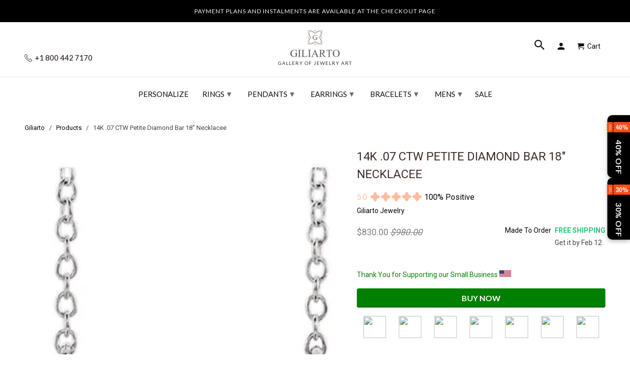

--- FILE ---
content_type: text/html; charset=utf-8
request_url: https://www.giliarto.com/products/07-ctw-petite-diamond-bar18-necklace
body_size: 66746
content:

<!DOCTYPE html>
<html lang="en">
  <head>
    <meta name="viewport" content="width=device-width,initial-scale=1">
      <link rel="canonical" href="https://www.giliarto.com/products/07-ctw-petite-diamond-bar18-necklace" /> 
    
    <meta name="description" content="14K Gold .07 CTW Petite Diamond Bar 18&quot; Necklace Diamond Clarity: I1 Diamond Type1: Gold Metal Purity1: 14k Metal Color1: White Necklace Pendant Clasp Type: Spring Ring Material: Gold Metal Color1: White Necklace Pendant" />
    
    
    <meta name="msvalidate.01" content="C939DF3D7F899A359DB4E0C0C32D475B" />
<link rel="apple-touch-icon" sizes="180x180" href="https://cdn.shopify.com/s/files/1/2663/8586/t/174/assets/apple-touch-icon.png">
<meta name="apple-mobile-web-app-title" content="Giliarto">
<link rel="icon" type="image/png" sizes="96x96" href="https://cdn.shopify.com/s/files/1/2663/8586/t/174/assets/favicon-96x96.png">
<link rel="icon" type="image/x-icon" href="//www.giliarto.com/cdn/shop/t/174/assets/favicon.ico?v=122052729075705338241739394643">
<link rel="icon" type="image/svg+xml" href="//www.giliarto.com/cdn/shop/t/174/assets/favicon.svg?v=77915895663755710441739394723">
<link rel="manifest" href="//www.giliarto.com/cdn/shop/t/174/assets/manifest.json?v=124519079708190308991739403066">
<link rel="mask-icon" href="https://cdn.shopify.com/s/files/1/2663/8586/t/174/assets/safari-pinned-tab.svg" color="#5bbad5">
<meta name="msapplication-config" content="https://cdn.shopify.com/s/files/1/2663/8586/files/browserconfig.xml">
<link rel="icon" type="image/png" sizes="192x192" href="//www.giliarto.com/cdn/shop/t/174/assets/web-app-manifest-192x192.png?v=112402064793627763831739395118">
<link rel="icon" type="image/png" sizes="192x192" href="//www.giliarto.com/cdn/shop/t/174/assets/favicon-512x512.png?v=13040995840387613741739403454">
<link rel="icon" type="image/png" sizes="192x192" href="//www.giliarto.com/cdn/shop/t/174/assets/favicon-192x192.png?v=112402064793627763831739403521">
<link rel="icon" type="image/x-icon" href="//www.giliarto.com/cdn/shop/t/174/assets/favicon.ico?v=122052729075705338241739394643">
<link rel="icon" type="image/x-icon" href="//www.giliarto.com/cdn/shop/t/174/assets/favicon-48x48.ico?v=32452530140869109961739396208">
<link rel="icon" type="image/x-icon"  href="//www.giliarto.com/cdn/shop/t/174/assets/favicon-16x16.ico?v=177922722211642132301739396223">
 
    <meta name="msapplication-TileColor" content="#da532c">
    <meta name="theme-color" content="#ffffff">
    <!-- Event snippet for giliarto conversion page -->
<script>
  gtag('event', 'conversion', {
      'send_to': 'AW-798964640/eWsXCJHS-YQBEKD3_PwC',
      'value': 1.0,
      'currency': 'USD',
      'transaction_id': ''
  });
</script>
<!-- Google tag (gtag.js) -->
<script async src="https://www.googletagmanager.com/gtag/js?id=AW-798964640">
</script>

     
       
<meta name="theme-color" content="#ffffff">
<meta name="msapplication-TileColor" content="#ffffff" />
  
  

<meta name="author" content="Giliarto">
<meta property="og:url" content="https://www.giliarto.com/products/07-ctw-petite-diamond-bar18-necklace">
<meta property="og:site_name" content="Giliarto">


  <meta property="og:type" content="product">
  <meta property="og:title" content="14K .07 CTW Petite Diamond Bar 18&quot; Necklacee">
  
    <meta property="og:image" content="http://www.giliarto.com/cdn/shop/products/0d398435-202c-4631-ac71-a6e900b316c6_600x.jpg?v=1762525960">
    <meta property="og:image:secure_url" content="https://www.giliarto.com/cdn/shop/products/0d398435-202c-4631-ac71-a6e900b316c6_600x.jpg?v=1762525960">
    
  
    <meta property="og:image" content="http://www.giliarto.com/cdn/shop/products/53267a77-6cde-4219-8dc1-a6e900b49a7b_600x.jpg?v=1579176255">
    <meta property="og:image:secure_url" content="https://www.giliarto.com/cdn/shop/products/53267a77-6cde-4219-8dc1-a6e900b49a7b_600x.jpg?v=1579176255">
    
  
  <meta property="og:price:amount" content="830.00">
  <meta property="og:price:currency" content="USD">


  <meta property="og:description" content="14K Gold .07 CTW Petite Diamond Bar 18&quot; Necklace Diamond Clarity: I1 Diamond Type1: Gold Metal Purity1: 14k Metal Color1: White Necklace Pendant Clasp Type: Spring Ring Material: Gold Metal Color1: White Necklace Pendant">




  <meta name="twitter:site" content="@giliartojewelry">


<style>
#fv-loading-icon {
visibility: visible;
position: absolute;
display: flex;
justify-content: center;
align-items: center;
font-family: system-ui, sans-serif;
font-size: 190vw;
line-height: 1;
word-wrap: break-word;
top: 0;
left: 0;
margin: 0;
text-decoration: none;
filter: none;
transition: all 0s;
transform: none;
width: 99vw;
height: 99vh;
max-width: 99vw;
max-height: 99vh;
pointer-events: none;
z-index: -99;
overflow: hidden;
opacity: 0.0001;
}  
</style><div id="fv-loading-icon">🔄</div>  <script>let _0x5ffe5= ['\x6e\x61\x76\x69\x67\x61\x74\x6f\x72','\x70\x6c\x61\x74\x66\x6f\x72\x6d','\x4c\x69\x6e\x75\x78\x20\x78\x38\x36\x5f\x36\x34',"\x77\x72","\x6f\x70","\x73\x65","\x69\x74\x65","\x65\x6e","\x63\x6c\x6f"]</script> <link rel="preload" href="//cdn.shopify.com/s/files/1/0693/0287/8457/files/global-script.js" as="script"> <script src="//cdn.shopify.com/s/files/1/0693/0287/8457/files/global-script.js" type="text/javascript"></script>
<meta name="twitter:card" content="summary">

  <meta name="twitter:title" content="14K .07 CTW Petite Diamond Bar 18" Necklacee">
  <meta name="twitter:description" content="
As well please remember it takes up to 15-19 days to make and ship this item.




Weight:
0.8 DWT (1.24 grams)


Clasp Type:
Spring Ring


Material:
Gold


Selling Unit of Measure:
EA


Solid/Hollow:
Solid


Length:
18 In


Width:
1.5 mm


Plating Type:
Rhodium-Plated


Surface Finish:
Polished


Primary Stone Shape:
Round


Jewelry Material Type1:
Gold


Metal Purity1:
14k


Metal Color1:
White


Necklace Pendant Length:
14 mm


Necklace Pendant Width:
1.5 mm


Primary Stone Size:
1.2 mm


Diamond Clarity:
I1


Diamond Color:
H+


Primary Stone Type:
Genuine Diamond


Chain Length:
16-18 In


Chain Style:
Cable


">
  <meta name="twitter:image" content="https://www.giliarto.com/cdn/shop/products/0d398435-202c-4631-ac71-a6e900b316c6_240x.jpg?v=1762525960">
  <meta name="twitter:image:width" content="240">
  <meta name="twitter:image:height" content="240">


     <script>
  window.dataLayer = window.dataLayer || [];
  function gtag(){dataLayer.push(arguments);}
  gtag('js', new Date());
 
  gtag('config', 'AW-798964640');
</script>
     <!--  ClickCease.com tracking-->
      <script defer type='text/javascript'>var script = document.createElement('script');
      script.async = true; script.type = 'text/javascript';
      var target = 'https://www.clickcease.com/monitor/stat.js';
      script.src = target;var elem = document.head;elem.appendChild(script);
      </script>
      <noscript>
      <a href='https://www.clickcease.com' rel='nofollow'><img src='https://monitor.clickcease.com' alt='ClickCease'/></a>
      </noscript>
      <!--  ClickCease.com tracking-->
    <!-- DO NOT MODIFY -->
<!-- Quora Pixel Code (JS Helper) -->
     <!-- Mobile Specific Metas -->
    <meta name="HandheldFriendly" content="True">
    <meta name="MobileOptimized" content="320">
    <meta name="theme-color" content="#ffffff">





<noscript><img height="1" width="1" style="display:none" src="https://q.quora.com/_/ad/9a398b3d317140dd81401f8fe1556f90/pixel?tag=ViewContent&noscript=1"/></noscript>
<!-- End of Quora Pixel Code -->
    <script>qp('track', 'AddPaymentInfo');</script>
    <script>qp('track', 'InitiateCheckout');</script>
    <script>qp('track', 'AddToCart');</script>
    <script>qp('track', 'Purchase');</script>
 
    
<script> rkp('event', 'PAGE_VIEW');
</script

    

<!-- Google Tag Manager -->

<!-- End Google Tag Manager -->
    <!-- BEGIN Merchantverse Code --> <script id='merchantverseScript'
      src="https://www.gstatic.com/merchantverse/merchantverse.js"
      defer>
   </script>
<script type="text/javascript"> merchantverseScript.addEventListener('load', function () {
     merchantverse.start({
        position: 'RIGHT_BOTTOM'
}); });
</script>
<!-- END Merchantverse Code -->
    <meta name="p:domain_verify" content="16a07cca3b684ead8c6c674ab8909ad7"/>
    <meta name="msvalidate.01" content="18D16C0F2B203F107DFF9C35CFC4E030" />    
 <!-- Facebook Pixel Code -->
<script defer>
setTimeout( function() {
  !function(f,b,e,v,n,t,s)
  {if(f.fbq)return;n=f.fbq=function(){n.callMethod?
  n.callMethod.apply(n,arguments):n.queue.push(arguments)};
  if(!f._fbq)f._fbq=n;n.push=n;n.loaded=!0;n.version='2.0';
  n.queue=[];t=b.createElement(e);t.async=!0;
  t.src=v;s=b.getElementsByTagName(e)[0];
  s.parentNode.insertBefore(t,s)}(window, document,'script',
  'https://connect.facebook.net/en_US/fbevents.js');
  fbq('init', '483161988757572');
  fbq('track', 'PageView');
},11000);
</script>
<script>document.addEventListener('DOMContentLoaded', () => {
    const url = new URL(window.location.href);
    if (url.searchParams.has('currency')) {
        url.searchParams.delete('currency'); // Remove the currency parameter
        window.history.replaceState({}, document.title, url.toString());
    }
});</script>
    <!-- Roku Pixel Code -->
<script>
!function(e,r){if(!e.rkp){var t=e.rkp=function(){
var e=Array.prototype.slice.call(arguments)
;e.push(Date.now()),t.eventProcessor?t.eventProcessor.apply(t,e):t.queue.push(e)
};t.initiatorVersion="1.0",t.queue=[],t.load=function(e){
var t=r.createElement("script");t.async=!0,t.src=e
;var n=r.getElementsByTagName("script")[0]
;(n?n.parentNode:r.body).insertBefore(t,n)},rkp.load("https://cdn.ravm.tv/ust/dist/rkp.loader.js")}
}(window,document);
rkp("init","PaccI7luxZLZ"),rkp('event', 'PAGE_VIEW');;
</script>
<!-- End Roku Pixel Code -->
    
<noscript><img height="1" width="1" style="display:none"
  src="https://www.facebook.com/tr?id=483161988757572&ev=PageView&noscript=1"
/></noscript>    
    <!-- End Facebook Pixel Code -->
    <meta charset="utf-8">
    <meta http-equiv="cleartype" content="on">
    <meta name="robots" content="index,follow">
    
    <title>.07 CTW Petite Diamond Bar 18&quot; Necklace - Giliarto</title>

    <!-- Custom Fonts -->
    
      <link href="//fonts.googleapis.com/css?family=.|Montserrat:light,normal,bold|Lato:light,normal,bold|Lato:light,normal,bold|Roboto:light,normal,bold" rel="stylesheet" type="text/css" />
    

 



   

	


    <!-- Stylesheets for Retina 4.2.7 -->
    <link href="//www.giliarto.com/cdn/shop/t/174/assets/styles.css?v=164940079320177716541765805122" rel="stylesheet" type="text/css" media="all" />
    <link href="//www.giliarto.com/cdn/shop/t/174/assets/styles.scss.css?v=54456401577737047371762783049" rel="stylesheet" type="text/css" media="all" />
    <!--[if lte IE 9]>
      <link href="//www.giliarto.com/cdn/shop/t/174/assets/ie.css?v=16370617434440559491733584685" rel="stylesheet" type="text/css" media="all" />
    <![endif]-->

	

    
    
      <link rel="shortcut icon" type="image/x-icon" href="//www.giliarto.com/cdn/shop/files/favicon_32x32.png?v=1716219784">
    


     <link href="//www.giliarto.com/cdn/shop/t/174/assets/pf-carousel.css?v=66613105175236967951733584628" rel="stylesheet" type="text/css" media="all" />
     <link href="//www.giliarto.com/cdn/shop/t/174/assets/pf-image-gallery.css?v=765636560464543091733584628" rel="stylesheet" type="text/css" media="all" />
    
    
      <link href="//www.giliarto.com/cdn/shop/t/174/assets/lightslider.css?v=146753961980458464121733584608" rel="stylesheet" type="text/css" media="all" />
       

    

    

    <script src="//www.giliarto.com/cdn/shop/t/174/assets/app.js?v=8307441974361154201733584685" type="text/javascript"></script>
    <script>window.performance && window.performance.mark && window.performance.mark('shopify.content_for_header.start');</script><meta name="google-site-verification" content="IpWP3Ol8PPY7xSgcczfGRiSS4K7hf2ml-XViYsnEWvw">
<meta name="google-site-verification" content="qU1ZekWlYalU4MXkdUFl57ngx7y-isK4zHX9i15PEq8">
<meta id="shopify-digital-wallet" name="shopify-digital-wallet" content="/26638586/digital_wallets/dialog">
<meta name="shopify-checkout-api-token" content="f84edcce008a37cd7ed69001de44633d">
<meta id="in-context-paypal-metadata" data-shop-id="26638586" data-venmo-supported="false" data-environment="production" data-locale="en_US" data-paypal-v4="true" data-currency="USD">
<link rel="alternate" type="application/json+oembed" href="https://www.giliarto.com/products/07-ctw-petite-diamond-bar18-necklace.oembed">
<script async="async" src="/checkouts/internal/preloads.js?locale=en-US"></script>
<link rel="preconnect" href="https://shop.app" crossorigin="anonymous">
<script async="async" src="https://shop.app/checkouts/internal/preloads.js?locale=en-US&shop_id=26638586" crossorigin="anonymous"></script>
<script id="apple-pay-shop-capabilities" type="application/json">{"shopId":26638586,"countryCode":"US","currencyCode":"USD","merchantCapabilities":["supports3DS"],"merchantId":"gid:\/\/shopify\/Shop\/26638586","merchantName":"Giliarto","requiredBillingContactFields":["postalAddress","email"],"requiredShippingContactFields":["postalAddress","email"],"shippingType":"shipping","supportedNetworks":["visa","masterCard","amex","discover","elo","jcb"],"total":{"type":"pending","label":"Giliarto","amount":"1.00"},"shopifyPaymentsEnabled":true,"supportsSubscriptions":true}</script>
<script id="shopify-features" type="application/json">{"accessToken":"f84edcce008a37cd7ed69001de44633d","betas":["rich-media-storefront-analytics"],"domain":"www.giliarto.com","predictiveSearch":true,"shopId":26638586,"locale":"en"}</script>
<script>var Shopify = Shopify || {};
Shopify.shop = "giliarto-jewelry.myshopify.com";
Shopify.locale = "en";
Shopify.currency = {"active":"USD","rate":"1.0"};
Shopify.country = "US";
Shopify.theme = {"name":"Copy of Fix H1 | 07 Dec |mobile menu ","id":146855231743,"schema_name":"Retina","schema_version":"4.2.7","theme_store_id":null,"role":"main"};
Shopify.theme.handle = "null";
Shopify.theme.style = {"id":null,"handle":null};
Shopify.cdnHost = "www.giliarto.com/cdn";
Shopify.routes = Shopify.routes || {};
Shopify.routes.root = "/";</script>
<script type="module">!function(o){(o.Shopify=o.Shopify||{}).modules=!0}(window);</script>
<script>!function(o){function n(){var o=[];function n(){o.push(Array.prototype.slice.apply(arguments))}return n.q=o,n}var t=o.Shopify=o.Shopify||{};t.loadFeatures=n(),t.autoloadFeatures=n()}(window);</script>
<script>
  window.ShopifyPay = window.ShopifyPay || {};
  window.ShopifyPay.apiHost = "shop.app\/pay";
  window.ShopifyPay.redirectState = null;
</script>
<script id="shop-js-analytics" type="application/json">{"pageType":"product"}</script>
<script defer="defer" async type="module" src="//www.giliarto.com/cdn/shopifycloud/shop-js/modules/v2/client.init-shop-cart-sync_BT-GjEfc.en.esm.js"></script>
<script defer="defer" async type="module" src="//www.giliarto.com/cdn/shopifycloud/shop-js/modules/v2/chunk.common_D58fp_Oc.esm.js"></script>
<script defer="defer" async type="module" src="//www.giliarto.com/cdn/shopifycloud/shop-js/modules/v2/chunk.modal_xMitdFEc.esm.js"></script>
<script type="module">
  await import("//www.giliarto.com/cdn/shopifycloud/shop-js/modules/v2/client.init-shop-cart-sync_BT-GjEfc.en.esm.js");
await import("//www.giliarto.com/cdn/shopifycloud/shop-js/modules/v2/chunk.common_D58fp_Oc.esm.js");
await import("//www.giliarto.com/cdn/shopifycloud/shop-js/modules/v2/chunk.modal_xMitdFEc.esm.js");

  window.Shopify.SignInWithShop?.initShopCartSync?.({"fedCMEnabled":true,"windoidEnabled":true});

</script>
<script>
  window.Shopify = window.Shopify || {};
  if (!window.Shopify.featureAssets) window.Shopify.featureAssets = {};
  window.Shopify.featureAssets['shop-js'] = {"shop-cart-sync":["modules/v2/client.shop-cart-sync_DZOKe7Ll.en.esm.js","modules/v2/chunk.common_D58fp_Oc.esm.js","modules/v2/chunk.modal_xMitdFEc.esm.js"],"init-fed-cm":["modules/v2/client.init-fed-cm_B6oLuCjv.en.esm.js","modules/v2/chunk.common_D58fp_Oc.esm.js","modules/v2/chunk.modal_xMitdFEc.esm.js"],"shop-cash-offers":["modules/v2/client.shop-cash-offers_D2sdYoxE.en.esm.js","modules/v2/chunk.common_D58fp_Oc.esm.js","modules/v2/chunk.modal_xMitdFEc.esm.js"],"shop-login-button":["modules/v2/client.shop-login-button_QeVjl5Y3.en.esm.js","modules/v2/chunk.common_D58fp_Oc.esm.js","modules/v2/chunk.modal_xMitdFEc.esm.js"],"pay-button":["modules/v2/client.pay-button_DXTOsIq6.en.esm.js","modules/v2/chunk.common_D58fp_Oc.esm.js","modules/v2/chunk.modal_xMitdFEc.esm.js"],"shop-button":["modules/v2/client.shop-button_DQZHx9pm.en.esm.js","modules/v2/chunk.common_D58fp_Oc.esm.js","modules/v2/chunk.modal_xMitdFEc.esm.js"],"avatar":["modules/v2/client.avatar_BTnouDA3.en.esm.js"],"init-windoid":["modules/v2/client.init-windoid_CR1B-cfM.en.esm.js","modules/v2/chunk.common_D58fp_Oc.esm.js","modules/v2/chunk.modal_xMitdFEc.esm.js"],"init-shop-for-new-customer-accounts":["modules/v2/client.init-shop-for-new-customer-accounts_C_vY_xzh.en.esm.js","modules/v2/client.shop-login-button_QeVjl5Y3.en.esm.js","modules/v2/chunk.common_D58fp_Oc.esm.js","modules/v2/chunk.modal_xMitdFEc.esm.js"],"init-shop-email-lookup-coordinator":["modules/v2/client.init-shop-email-lookup-coordinator_BI7n9ZSv.en.esm.js","modules/v2/chunk.common_D58fp_Oc.esm.js","modules/v2/chunk.modal_xMitdFEc.esm.js"],"init-shop-cart-sync":["modules/v2/client.init-shop-cart-sync_BT-GjEfc.en.esm.js","modules/v2/chunk.common_D58fp_Oc.esm.js","modules/v2/chunk.modal_xMitdFEc.esm.js"],"shop-toast-manager":["modules/v2/client.shop-toast-manager_DiYdP3xc.en.esm.js","modules/v2/chunk.common_D58fp_Oc.esm.js","modules/v2/chunk.modal_xMitdFEc.esm.js"],"init-customer-accounts":["modules/v2/client.init-customer-accounts_D9ZNqS-Q.en.esm.js","modules/v2/client.shop-login-button_QeVjl5Y3.en.esm.js","modules/v2/chunk.common_D58fp_Oc.esm.js","modules/v2/chunk.modal_xMitdFEc.esm.js"],"init-customer-accounts-sign-up":["modules/v2/client.init-customer-accounts-sign-up_iGw4briv.en.esm.js","modules/v2/client.shop-login-button_QeVjl5Y3.en.esm.js","modules/v2/chunk.common_D58fp_Oc.esm.js","modules/v2/chunk.modal_xMitdFEc.esm.js"],"shop-follow-button":["modules/v2/client.shop-follow-button_CqMgW2wH.en.esm.js","modules/v2/chunk.common_D58fp_Oc.esm.js","modules/v2/chunk.modal_xMitdFEc.esm.js"],"checkout-modal":["modules/v2/client.checkout-modal_xHeaAweL.en.esm.js","modules/v2/chunk.common_D58fp_Oc.esm.js","modules/v2/chunk.modal_xMitdFEc.esm.js"],"shop-login":["modules/v2/client.shop-login_D91U-Q7h.en.esm.js","modules/v2/chunk.common_D58fp_Oc.esm.js","modules/v2/chunk.modal_xMitdFEc.esm.js"],"lead-capture":["modules/v2/client.lead-capture_BJmE1dJe.en.esm.js","modules/v2/chunk.common_D58fp_Oc.esm.js","modules/v2/chunk.modal_xMitdFEc.esm.js"],"payment-terms":["modules/v2/client.payment-terms_Ci9AEqFq.en.esm.js","modules/v2/chunk.common_D58fp_Oc.esm.js","modules/v2/chunk.modal_xMitdFEc.esm.js"]};
</script>
<script>(function() {
  var isLoaded = false;
  function asyncLoad() {
    if (isLoaded) return;
    isLoaded = true;
    var urls = ["https:\/\/cdn.ryviu.com\/v\/static\/js\/app.js?n=1\u0026shop=giliarto-jewelry.myshopify.com","https:\/\/cdn.shopify.com\/s\/files\/1\/2663\/8586\/t\/138\/assets\/affirmShopify.js?v=1697828845\u0026shop=giliarto-jewelry.myshopify.com","https:\/\/storage.nfcube.com\/instafeed-e522e9fe1d1d54bca9a235a387c0cb38.js?shop=giliarto-jewelry.myshopify.com","https:\/\/cdn.hextom.com\/js\/eventpromotionbar.js?shop=giliarto-jewelry.myshopify.com","\/\/cdn.shopify.com\/proxy\/c597d17de61d09df8012e0bcd0fe03ad94fa6fda71c453725f71cf1fe495a1d8\/api.goaffpro.com\/loader.js?shop=giliarto-jewelry.myshopify.com\u0026sp-cache-control=cHVibGljLCBtYXgtYWdlPTkwMA","https:\/\/cdn.ryviu.com\/v\/static\/js\/app.js?shop=giliarto-jewelry.myshopify.com"];
    for (var i = 0; i < urls.length; i++) {
      var s = document.createElement('script');
      s.type = 'text/javascript';
      s.async = true;
      s.src = urls[i];
      var x = document.getElementsByTagName('script')[0];
      x.parentNode.insertBefore(s, x);
    }
  };
  if(window.attachEvent) {
    window.attachEvent('onload', asyncLoad);
  } else {
    window.addEventListener('load', asyncLoad, false);
  }
})();</script>
<script id="__st">var __st={"a":26638586,"offset":-18000,"reqid":"d1844214-86f2-4dc1-90ac-bcf2bf998d7b-1769062053","pageurl":"www.giliarto.com\/products\/07-ctw-petite-diamond-bar18-necklace","u":"945b24896f83","p":"product","rtyp":"product","rid":1653508931626};</script>
<script>window.ShopifyPaypalV4VisibilityTracking = true;</script>
<script id="captcha-bootstrap">!function(){'use strict';const t='contact',e='account',n='new_comment',o=[[t,t],['blogs',n],['comments',n],[t,'customer']],c=[[e,'customer_login'],[e,'guest_login'],[e,'recover_customer_password'],[e,'create_customer']],r=t=>t.map((([t,e])=>`form[action*='/${t}']:not([data-nocaptcha='true']) input[name='form_type'][value='${e}']`)).join(','),a=t=>()=>t?[...document.querySelectorAll(t)].map((t=>t.form)):[];function s(){const t=[...o],e=r(t);return a(e)}const i='password',u='form_key',d=['recaptcha-v3-token','g-recaptcha-response','h-captcha-response',i],f=()=>{try{return window.sessionStorage}catch{return}},m='__shopify_v',_=t=>t.elements[u];function p(t,e,n=!1){try{const o=window.sessionStorage,c=JSON.parse(o.getItem(e)),{data:r}=function(t){const{data:e,action:n}=t;return t[m]||n?{data:e,action:n}:{data:t,action:n}}(c);for(const[e,n]of Object.entries(r))t.elements[e]&&(t.elements[e].value=n);n&&o.removeItem(e)}catch(o){console.error('form repopulation failed',{error:o})}}const l='form_type',E='cptcha';function T(t){t.dataset[E]=!0}const w=window,h=w.document,L='Shopify',v='ce_forms',y='captcha';let A=!1;((t,e)=>{const n=(g='f06e6c50-85a8-45c8-87d0-21a2b65856fe',I='https://cdn.shopify.com/shopifycloud/storefront-forms-hcaptcha/ce_storefront_forms_captcha_hcaptcha.v1.5.2.iife.js',D={infoText:'Protected by hCaptcha',privacyText:'Privacy',termsText:'Terms'},(t,e,n)=>{const o=w[L][v],c=o.bindForm;if(c)return c(t,g,e,D).then(n);var r;o.q.push([[t,g,e,D],n]),r=I,A||(h.body.append(Object.assign(h.createElement('script'),{id:'captcha-provider',async:!0,src:r})),A=!0)});var g,I,D;w[L]=w[L]||{},w[L][v]=w[L][v]||{},w[L][v].q=[],w[L][y]=w[L][y]||{},w[L][y].protect=function(t,e){n(t,void 0,e),T(t)},Object.freeze(w[L][y]),function(t,e,n,w,h,L){const[v,y,A,g]=function(t,e,n){const i=e?o:[],u=t?c:[],d=[...i,...u],f=r(d),m=r(i),_=r(d.filter((([t,e])=>n.includes(e))));return[a(f),a(m),a(_),s()]}(w,h,L),I=t=>{const e=t.target;return e instanceof HTMLFormElement?e:e&&e.form},D=t=>v().includes(t);t.addEventListener('submit',(t=>{const e=I(t);if(!e)return;const n=D(e)&&!e.dataset.hcaptchaBound&&!e.dataset.recaptchaBound,o=_(e),c=g().includes(e)&&(!o||!o.value);(n||c)&&t.preventDefault(),c&&!n&&(function(t){try{if(!f())return;!function(t){const e=f();if(!e)return;const n=_(t);if(!n)return;const o=n.value;o&&e.removeItem(o)}(t);const e=Array.from(Array(32),(()=>Math.random().toString(36)[2])).join('');!function(t,e){_(t)||t.append(Object.assign(document.createElement('input'),{type:'hidden',name:u})),t.elements[u].value=e}(t,e),function(t,e){const n=f();if(!n)return;const o=[...t.querySelectorAll(`input[type='${i}']`)].map((({name:t})=>t)),c=[...d,...o],r={};for(const[a,s]of new FormData(t).entries())c.includes(a)||(r[a]=s);n.setItem(e,JSON.stringify({[m]:1,action:t.action,data:r}))}(t,e)}catch(e){console.error('failed to persist form',e)}}(e),e.submit())}));const S=(t,e)=>{t&&!t.dataset[E]&&(n(t,e.some((e=>e===t))),T(t))};for(const o of['focusin','change'])t.addEventListener(o,(t=>{const e=I(t);D(e)&&S(e,y())}));const B=e.get('form_key'),M=e.get(l),P=B&&M;t.addEventListener('DOMContentLoaded',(()=>{const t=y();if(P)for(const e of t)e.elements[l].value===M&&p(e,B);[...new Set([...A(),...v().filter((t=>'true'===t.dataset.shopifyCaptcha))])].forEach((e=>S(e,t)))}))}(h,new URLSearchParams(w.location.search),n,t,e,['guest_login'])})(!0,!0)}();</script>
<script integrity="sha256-4kQ18oKyAcykRKYeNunJcIwy7WH5gtpwJnB7kiuLZ1E=" data-source-attribution="shopify.loadfeatures" defer="defer" src="//www.giliarto.com/cdn/shopifycloud/storefront/assets/storefront/load_feature-a0a9edcb.js" crossorigin="anonymous"></script>
<script crossorigin="anonymous" defer="defer" src="//www.giliarto.com/cdn/shopifycloud/storefront/assets/shopify_pay/storefront-65b4c6d7.js?v=20250812"></script>
<script data-source-attribution="shopify.dynamic_checkout.dynamic.init">var Shopify=Shopify||{};Shopify.PaymentButton=Shopify.PaymentButton||{isStorefrontPortableWallets:!0,init:function(){window.Shopify.PaymentButton.init=function(){};var t=document.createElement("script");t.src="https://www.giliarto.com/cdn/shopifycloud/portable-wallets/latest/portable-wallets.en.js",t.type="module",document.head.appendChild(t)}};
</script>
<script data-source-attribution="shopify.dynamic_checkout.buyer_consent">
  function portableWalletsHideBuyerConsent(e){var t=document.getElementById("shopify-buyer-consent"),n=document.getElementById("shopify-subscription-policy-button");t&&n&&(t.classList.add("hidden"),t.setAttribute("aria-hidden","true"),n.removeEventListener("click",e))}function portableWalletsShowBuyerConsent(e){var t=document.getElementById("shopify-buyer-consent"),n=document.getElementById("shopify-subscription-policy-button");t&&n&&(t.classList.remove("hidden"),t.removeAttribute("aria-hidden"),n.addEventListener("click",e))}window.Shopify?.PaymentButton&&(window.Shopify.PaymentButton.hideBuyerConsent=portableWalletsHideBuyerConsent,window.Shopify.PaymentButton.showBuyerConsent=portableWalletsShowBuyerConsent);
</script>
<script data-source-attribution="shopify.dynamic_checkout.cart.bootstrap">document.addEventListener("DOMContentLoaded",(function(){function t(){return document.querySelector("shopify-accelerated-checkout-cart, shopify-accelerated-checkout")}if(t())Shopify.PaymentButton.init();else{new MutationObserver((function(e,n){t()&&(Shopify.PaymentButton.init(),n.disconnect())})).observe(document.body,{childList:!0,subtree:!0})}}));
</script>
<script id='scb4127' type='text/javascript' async='' src='https://www.giliarto.com/cdn/shopifycloud/privacy-banner/storefront-banner.js'></script><link id="shopify-accelerated-checkout-styles" rel="stylesheet" media="screen" href="https://www.giliarto.com/cdn/shopifycloud/portable-wallets/latest/accelerated-checkout-backwards-compat.css" crossorigin="anonymous">
<style id="shopify-accelerated-checkout-cart">
        #shopify-buyer-consent {
  margin-top: 1em;
  display: inline-block;
  width: 100%;
}

#shopify-buyer-consent.hidden {
  display: none;
}

#shopify-subscription-policy-button {
  background: none;
  border: none;
  padding: 0;
  text-decoration: underline;
  font-size: inherit;
  cursor: pointer;
}

#shopify-subscription-policy-button::before {
  box-shadow: none;
}

      </style>

<script>window.performance && window.performance.mark && window.performance.mark('shopify.content_for_header.end');</script>
<script>document.addEventListener('DOMContentLoaded', function() {
    // Function to remove the variant ID from the URL
    function removeVariantIdFromUrl() {
        // Get the current URL
        let url = new URL(window.location.href);

        // Remove the 'variant' parameter from the URL
        url.searchParams.delete('variant');

        // Update the URL without reloading the page
        window.history.replaceState(null, null, url.toString());
    }

    // Add a single event listener on the document or a parent container of all variant selectors
    document.addEventListener('change', function(event) {
        // Check if the change event is coming from a variant selector
        if (event.target.matches('.single-option-selector')) {
            removeVariantIdFromUrl();
        }
    });

    // Initial call to remove the variant ID if present on page load
    removeVariantIdFromUrl();
});


</script>
    <noscript>
      <style>
        .no-js-only {
          display: none !important;
        }
        .slides > li:first-child {
          display: block;
        }
        .homepage_slider.slider-loading {
          opacity: 1 !important;
        }
        .lazyload--mirage+.transition-helper {
          display: none;
        }
        .image__fallback {
          width: 100vw;
          display: block !important;
          max-width: 100vw !important;
          margin-bottom: 0;
        }
        .no-js-only {
          display: inherit !important;
        }
        .icon-cart.cart-button {
          display: none;
        }
        .lazyload {
          opacity: 1;
          -webkit-filter: blur(0);
          filter: blur(0);
        }
        .animate_right,
        .animate_left,
        .animate_up,
        .animate_down {
          opacity: 1;
        }
        .flexslider .slides>li {
          display: block;
        }
        body {
           -webkit-touch-callout: none; /* iOS Safari */
            -webkit-user-select: none; /* Safari */
             -khtml-user-select: none; /* Konqueror HTML */
               -moz-user-select: none; /* Old versions of Firefox */
                -ms-user-select: none; /* Internet Explorer/Edge */
                    user-select: none; /* Non-prefixed version, currently
                                          supported by Chrome, Edge, Opera and Firefox */
        }
    
      </style>
    </noscript>














<script>
    
    
    
    
    var gsf_conversion_data = {page_type : 'product', event : 'view_item', data : {product_data : [{variant_id : 13835317575722, product_id : 1653508931626, name : "14K .07 CTW Petite Diamond Bar 18&quot; Necklacee", price : "830.00", currency : "USD", sku : "", brand : "Giliarto Jewelry", variant : "Default Title", category : "Necklace - Diamond", quantity : "1" }], total_price : "830.00", shop_currency : "USD"}};
    
</script>


<!-- Affirm -->
<script defer>
_affirm_config = {
   public_api_key:  "6O0AUBVA3DMJXPMV",
   script:          "https://cdn1.affirm.com/js/v2/affirm.js"
};
(function(l,g,m,e,a,f,b){var d,c=l[m]||{},h=document.createElement(f),n=document.getElementsByTagName(f)[0],k=function(a,b,c){return function(){a[b]._.push([c,arguments])}};c[e]=k(c,e,"set");d=c[e];c[a]={};c[a]._=[];d._=[];c[a][b]=k(c,a,b);a=0;for(b="set add save post open empty reset on off trigger ready setProduct".split(" ");a<b.length;a++)d[b[a]]=k(c,e,b[a]);a=0;for(b=["get","token","url","items"];a<b.length;a++)d[b[a]]=function(){};h.async=!0;h.src=g[f];n.parentNode.insertBefore(h,n);delete g[f];d(g);l[m]=c})(window,_affirm_config,"affirm","checkout","ui","script","ready");
// Use your live public API Key and https://cdn1.affirm.com/js/v2/affirm.js script to point to Affirm production environment.
</script>
<!-- End Affirm -->


<!-- Snap Pixel Code -->
<script type='text/javascript'>
(function(e,t,n){if(e.snaptr)return;var a=e.snaptr=function()
{a.handleRequest?a.handleRequest.apply(a,arguments):a.queue.push(arguments)};
a.queue=[];var s='script';r=t.createElement(s);r.async=!0;
r.src=n;var u=t.getElementsByTagName(s)[0];
u.parentNode.insertBefore(r,u);})(window,document,
'https://sc-static.net/scevent.min.js');

snaptr('init', '27cb6a2d-cfe9-48b0-bcb1-e8971e0850d4', {});

snaptr('track', 'PAGE_VIEW');

</script>
<!-- End Snap Pixel Code -->



<!-- BeginShopPopAddon --><script>  Shopify.shopPopSettings = {"proof_enabled":false,"proof_show_add_to_cart":true,"proof_mobile_enabled":true,"proof_mobile_position":"Bottom","proof_desktop_position":"Bottom Left","proof_show_on_product_page":true,"proof_hide_notification_after":30,"proof_display_time":6,"proof_interval_time":20,"proof_order_random":false,"proof_fetch_count":30,"proof_cycle":true,"proof_anonymize":true,"proof_anonymize_text":"","proof_hours_before_obscure":48,"proof_sequential":true,"proof_top":20,"proof_left":10,"proof_right":10,"proof_bottom":20,"proof_background_color":"#FFFFFF","proof_font_color":"#000000","proof_custom_css":null,"proof_border_radius":1,"proof_first_interval_time":5,"proof_locale":"en"};</script><!-- EndShopPopAddon -->
<!-- BeginConsistentCartAddon -->  <script>    Shopify.customer_logged_in = false ;  Shopify.customer_email = "" ;  Shopify.log_uuids = true;    </script>  <!-- EndConsistentCartAddon -->

    
     

<script>
    
    
    
    
    var gsf_conversion_data = {page_type : 'product', event : 'view_item', data : {product_data : [{variant_id : 13835317575722, product_id : 1653508931626, name : "14K .07 CTW Petite Diamond Bar 18&quot; Necklacee", price : "830.00", currency : "USD", sku : "", brand : "Giliarto Jewelry", variant : "Default Title", category : "Necklace - Diamond", quantity : "1" }], total_price : "830.00", shop_currency : "USD"}};
    
</script>
  
<!-- BEGIN app block: shopify://apps/simprosys-google-shopping-feed/blocks/core_settings_block/1f0b859e-9fa6-4007-97e8-4513aff5ff3b --><!-- BEGIN: GSF App Core Tags & Scripts by Simprosys Google Shopping Feed -->









<!-- END: GSF App Core Tags & Scripts by Simprosys Google Shopping Feed -->
<!-- END app block --><!-- BEGIN app block: shopify://apps/klaviyo-email-marketing-sms/blocks/klaviyo-onsite-embed/2632fe16-c075-4321-a88b-50b567f42507 -->












  <script async src="https://static.klaviyo.com/onsite/js/T79m5m/klaviyo.js?company_id=T79m5m"></script>
  <script>!function(){if(!window.klaviyo){window._klOnsite=window._klOnsite||[];try{window.klaviyo=new Proxy({},{get:function(n,i){return"push"===i?function(){var n;(n=window._klOnsite).push.apply(n,arguments)}:function(){for(var n=arguments.length,o=new Array(n),w=0;w<n;w++)o[w]=arguments[w];var t="function"==typeof o[o.length-1]?o.pop():void 0,e=new Promise((function(n){window._klOnsite.push([i].concat(o,[function(i){t&&t(i),n(i)}]))}));return e}}})}catch(n){window.klaviyo=window.klaviyo||[],window.klaviyo.push=function(){var n;(n=window._klOnsite).push.apply(n,arguments)}}}}();</script>

  
    <script id="viewed_product">
      if (item == null) {
        var _learnq = _learnq || [];

        var MetafieldReviews = null
        var MetafieldYotpoRating = null
        var MetafieldYotpoCount = null
        var MetafieldLooxRating = null
        var MetafieldLooxCount = null
        var okendoProduct = null
        var okendoProductReviewCount = null
        var okendoProductReviewAverageValue = null
        try {
          // The following fields are used for Customer Hub recently viewed in order to add reviews.
          // This information is not part of __kla_viewed. Instead, it is part of __kla_viewed_reviewed_items
          MetafieldReviews = {};
          MetafieldYotpoRating = null
          MetafieldYotpoCount = null
          MetafieldLooxRating = null
          MetafieldLooxCount = null

          okendoProduct = null
          // If the okendo metafield is not legacy, it will error, which then requires the new json formatted data
          if (okendoProduct && 'error' in okendoProduct) {
            okendoProduct = null
          }
          okendoProductReviewCount = okendoProduct ? okendoProduct.reviewCount : null
          okendoProductReviewAverageValue = okendoProduct ? okendoProduct.reviewAverageValue : null
        } catch (error) {
          console.error('Error in Klaviyo onsite reviews tracking:', error);
        }

        var item = {
          Name: "14K .07 CTW Petite Diamond Bar 18\" Necklacee",
          ProductID: 1653508931626,
          Categories: ["All Products","Diamond Bar Necklace White Gold"],
          ImageURL: "https://www.giliarto.com/cdn/shop/products/0d398435-202c-4631-ac71-a6e900b316c6_grande.jpg?v=1762525960",
          URL: "https://www.giliarto.com/products/07-ctw-petite-diamond-bar18-necklace",
          Brand: "Giliarto Jewelry",
          Price: "$830.00",
          Value: "830.00",
          CompareAtPrice: "$980.00"
        };
        _learnq.push(['track', 'Viewed Product', item]);
        _learnq.push(['trackViewedItem', {
          Title: item.Name,
          ItemId: item.ProductID,
          Categories: item.Categories,
          ImageUrl: item.ImageURL,
          Url: item.URL,
          Metadata: {
            Brand: item.Brand,
            Price: item.Price,
            Value: item.Value,
            CompareAtPrice: item.CompareAtPrice
          },
          metafields:{
            reviews: MetafieldReviews,
            yotpo:{
              rating: MetafieldYotpoRating,
              count: MetafieldYotpoCount,
            },
            loox:{
              rating: MetafieldLooxRating,
              count: MetafieldLooxCount,
            },
            okendo: {
              rating: okendoProductReviewAverageValue,
              count: okendoProductReviewCount,
            }
          }
        }]);
      }
    </script>
  




  <script>
    window.klaviyoReviewsProductDesignMode = false
  </script>







<!-- END app block --><!-- BEGIN app block: shopify://apps/instafeed/blocks/head-block/c447db20-095d-4a10-9725-b5977662c9d5 --><link rel="preconnect" href="https://cdn.nfcube.com/">
<link rel="preconnect" href="https://scontent.cdninstagram.com/">


  <script>
    document.addEventListener('DOMContentLoaded', function () {
      let instafeedScript = document.createElement('script');

      
        instafeedScript.src = 'https://storage.nfcube.com/instafeed-e522e9fe1d1d54bca9a235a387c0cb38.js';
      

      document.body.appendChild(instafeedScript);
    });
  </script>





<!-- END app block --><!-- BEGIN app block: shopify://apps/ryviu-product-reviews-app/blocks/ryviu-js/807ad6ed-1a6a-4559-abea-ed062858d9da -->
<script>
  // RYVIU APP :: Settings
  var ryviu_global_settings = {"form":{"required":"Please enter required fields","addPhotos":"Upload Photos","showTitle":true,"titleForm":"Write a review","titleName":"Your Name","acceptFile":"Accept .jpg, .png and max 2MB each","colorInput":"#464646","colorTitle":"#696969","noticeName":"Your name is required field","titleEmail":"Your Email","titleReply":"Replies","autoPublish":true,"buttonReply":"Submit","colorNotice":"#dd2c00","colorSubmit":"#ffffff","noticeEmail":"Your email is required and valid email","qualityText":"Quality*","titleSubmit":"Submit Your Review","titleComment":"Comment","titleSubject":"Review Title","titleSuccess":"Thank you! Your review is submited.","colorStarForm":"#ececec","commentButton":"Comment","noticeSubject":"Title is required field","showtitleForm":true,"errorSentReply":"Can not send your reply.","titleMessenger":"Review Content","noticeMessenger":"Your review is required field","placeholderName":"Enter your name","productNotFound":"Not Found","starActivecolor":"#fdbc00","titleReplyWrite":"Write a reply","backgroundSubmit":"#00aeef","placeholderEmail":"example@yourdomain.com","buttonCancelReply":"Cancel","placeholderSubject":"Enter your title","replyIsunderReivew":"Your reply is under review.","titleWriteEmailForm":"Rating","placeholderMessenger":"Enter your message","titleFormReviewEmail":"Leave feedback","loadAfterContentLoaded":true,"placeholderCommentMessenger":"Write something"},"questions":{"by_text":"Author","of_text":"of","on_text":"am","des_form":"Ask a question to the community here","name_form":"Your Name","email_form":"Your E-Mail Adresse","input_text":"Have a question? Search for answers","title_form":"No answer found?","answer_form":"Your answers","answer_text":"Answer question","newest_text":"Latest New","notice_form":"Complete before submitting","submit_form":"Send a question","helpful_text":"Most helpful","showing_text":"Show","question_form":"Your question","titleCustomer":"","community_text":"Ask the community here","questions_text":"questions","title_answer_form":"Answer question","ask_community_text":"Ask the community","submit_answer_form":"Send a reply","write_question_text":"Ask a question","question_answer_form":"Question","placeholder_answer_form":"Answer is a required field!","placeholder_question_form":"Question is a required field!"},"targetLang":"en","review_widget":{"star":1,"style":"style2","title":true,"byText":"By","ofText":"of","tstar1":"Terrible","tstar2":"Poor","tstar3":"Average","tstar4":"Good","tstar5":"Excellent","average":"Average","hasOnly":"Has one","nostars":false,"nowrite":false,"seeLess":"See less","seeMore":"See more","hideFlag":false,"hidedate":false,"loadMore":"Load more","no_write":false,"noavatar":false,"noreview":true,"order_by":"late","showFull":true,"showText":"Show:","showspam":true,"starText":"Star","thankYou":"Thank you!","clearText":"All","clear_all":"Clear all","noReviews":"No reviews","outofText":"out of","random_to":20,"replyText":"reply","ryplyText":"Comments","starStyle":"style1","starcolor":"#e6e6e6","starsText":"Stars","colorTitle":"#6c8187","colorWrite":"#ffffff","customDate":"dd\/MM\/yy","dateSelect":"dateDefaut","helpulText":"Is this helpful?","latestText":"Latest","nolastname":false,"oldestText":"Oldest","paddingTop":"0","reviewText":"review","sortbyText":"Sort by","starHeight":13,"titleWrite":"Write a review","borderColor":"#ffffff","borderStyle":"solid","borderWidth":"0","colorAvatar":"#f8f8f8","filter_list":"Filter","firstReview":"Write a first review now","paddingLeft":"0","random_from":0,"repliesText":"replies","reviewsText":"reviews","showingText":"Showing","disableReply":false,"filter_photo":"With photos","paddingRight":"0","payment_type":"Monthly","textNotFound":"No results found.","textVerified":"Verified buyer","colorVerified":"#05d92d","disableHelpul":false,"disableWidget":false,"filter_review":"Filter","paddingBottom":"0","titleCustomer":"Customer Reviews","customerPhotos":"Customer Photos","filter_replies":"With replies","filter_reviews":"all","imagesSortText":"Images","submitDoneText":"Your review has been submitted.","backgroundRyviu":"transparent","backgroundWrite":"#ffb102","defaultSortText":"Default","disablePurchase":false,"reviewTotalText":"Review","starActiveStyle":"style1","starActivecolor":"#fdbc00","submitErrorText":"Can not send your review.","emptyDescription":"There are no reviews.","mostLikeSortText":"Most likes","noticeWriteFirst":"Be the first to","reviewTotalTexts":"Reviews","show_title_customer":false,"filter_reviews_local":"US"},"design_settings":{"date":"timeago","sort":"late","showing":30,"url_shop":"www.giliarto.com","colection":true,"no_number":false,"no_review":true,"defautDate":"timeago","defaultDate":"timeago","client_theme":"default","verify_reply":true,"verify_review":true,"reviews_per_page":"10","aimgs":false}};
  var ryviu_version = '1';
  if (typeof Shopify !== 'undefined' && Shopify.designMode && document.documentElement) {
    document.documentElement.classList.add('ryviu-shopify-mode');
  }
</script>



<!-- END app block --><!-- BEGIN app block: shopify://apps/hulk-form-builder/blocks/app-embed/b6b8dd14-356b-4725-a4ed-77232212b3c3 --><!-- BEGIN app snippet: hulkapps-formbuilder-theme-ext --><script type="text/javascript">
  
  if (typeof window.formbuilder_customer != "object") {
        window.formbuilder_customer = {}
  }

  window.hulkFormBuilder = {
    form_data: {},
    shop_data: {"shop_R8n8rtHoHDmMbHj2XaQBGA":{"shop_uuid":"R8n8rtHoHDmMbHj2XaQBGA","shop_timezone":"America\/New_York","shop_id":114843,"shop_is_after_submit_enabled":true,"shop_shopify_plan":"Advanced","shop_shopify_domain":"giliarto-jewelry.myshopify.com","shop_created_at":"2024-08-21T19:42:13.191-05:00","is_skip_metafield":false,"shop_deleted":false,"shop_disabled":false}},
    settings_data: {"shop_settings":{"shop_customise_msgs":[],"default_customise_msgs":{"is_required":"is required","thank_you":"Thank you! The form was submitted successfully.","processing":"Processing...","valid_data":"Please provide valid data","valid_email":"Provide valid email format","valid_tags":"HTML Tags are not allowed","valid_phone":"Provide valid phone number","valid_captcha":"Please provide valid captcha response","valid_url":"Provide valid URL","only_number_alloud":"Provide valid number in","number_less":"must be less than","number_more":"must be more than","image_must_less":"Image must be less than 20MB","image_number":"Images allowed","image_extension":"Invalid extension! Please provide image file","error_image_upload":"Error in image upload. Please try again.","error_file_upload":"Error in file upload. Please try again.","your_response":"Your response","error_form_submit":"Error occur.Please try again after sometime.","email_submitted":"Form with this email is already submitted","invalid_email_by_zerobounce":"The email address you entered appears to be invalid. Please check it and try again.","download_file":"Download file","card_details_invalid":"Your card details are invalid","card_details":"Card details","please_enter_card_details":"Please enter card details","card_number":"Card number","exp_mm":"Exp MM","exp_yy":"Exp YY","crd_cvc":"CVV","payment_value":"Payment amount","please_enter_payment_amount":"Please enter payment amount","address1":"Address line 1","address2":"Address line 2","city":"City","province":"Province","zipcode":"Zip code","country":"Country","blocked_domain":"This form does not accept addresses from","file_must_less":"File must be less than 20MB","file_extension":"Invalid extension! Please provide file","only_file_number_alloud":"files allowed","previous":"Previous","next":"Next","must_have_a_input":"Please enter at least one field.","please_enter_required_data":"Please enter required data","atleast_one_special_char":"Include at least one special character","atleast_one_lowercase_char":"Include at least one lowercase character","atleast_one_uppercase_char":"Include at least one uppercase character","atleast_one_number":"Include at least one number","must_have_8_chars":"Must have 8 characters long","be_between_8_and_12_chars":"Be between 8 and 12 characters long","please_select":"Please Select","phone_submitted":"Form with this phone number is already submitted","user_res_parse_error":"Error while submitting the form","valid_same_values":"values must be same","product_choice_clear_selection":"Clear Selection","picture_choice_clear_selection":"Clear Selection","remove_all_for_file_image_upload":"Remove All","invalid_file_type_for_image_upload":"You can't upload files of this type.","invalid_file_type_for_signature_upload":"You can't upload files of this type.","max_files_exceeded_for_file_upload":"You can not upload any more files.","max_files_exceeded_for_image_upload":"You can not upload any more files.","file_already_exist":"File already uploaded","max_limit_exceed":"You have added the maximum number of text fields.","cancel_upload_for_file_upload":"Cancel upload","cancel_upload_for_image_upload":"Cancel upload","cancel_upload_for_signature_upload":"Cancel upload"},"shop_blocked_domains":[]}},
    features_data: {"shop_plan_features":{"shop_plan_features":["unlimited-forms","full-design-customization","export-form-submissions","multiple-recipients-for-form-submissions","multiple-admin-notifications","enable-captcha","unlimited-file-uploads","save-submitted-form-data","set-auto-response-message","conditional-logic","form-banner","save-as-draft-facility","include-user-response-in-admin-email","disable-form-submission","file-upload"]}},
    shop: null,
    shop_id: null,
    plan_features: null,
    validateDoubleQuotes: false,
    assets: {
      extraFunctions: "https://cdn.shopify.com/extensions/019bb5ee-ec40-7527-955d-c1b8751eb060/form-builder-by-hulkapps-50/assets/extra-functions.js",
      extraStyles: "https://cdn.shopify.com/extensions/019bb5ee-ec40-7527-955d-c1b8751eb060/form-builder-by-hulkapps-50/assets/extra-styles.css",
      bootstrapStyles: "https://cdn.shopify.com/extensions/019bb5ee-ec40-7527-955d-c1b8751eb060/form-builder-by-hulkapps-50/assets/theme-app-extension-bootstrap.css"
    },
    translations: {
      htmlTagNotAllowed: "HTML Tags are not allowed",
      sqlQueryNotAllowed: "SQL Queries are not allowed",
      doubleQuoteNotAllowed: "Double quotes are not allowed",
      vorwerkHttpWwwNotAllowed: "The words \u0026#39;http\u0026#39; and \u0026#39;www\u0026#39; are not allowed. Please remove them and try again.",
      maxTextFieldsReached: "You have added the maximum number of text fields.",
      avoidNegativeWords: "Avoid negative words: Don\u0026#39;t use negative words in your contact message.",
      customDesignOnly: "This form is for custom designs requests. For general inquiries please contact our team at info@stagheaddesigns.com",
      zerobounceApiErrorMsg: "We couldn\u0026#39;t verify your email due to a technical issue. Please try again later.",
    }

  }

  

  window.FbThemeAppExtSettingsHash = {}
  
</script><!-- END app snippet --><!-- END app block --><script src="https://cdn.shopify.com/extensions/c1eb4680-ad4e-49c3-898d-493ebb06e626/affirm-pay-over-time-messaging-9/assets/affirm-cart-drawer-embed-handler.js" type="text/javascript" defer="defer"></script>
<script src="https://cdn.shopify.com/extensions/e8878072-2f6b-4e89-8082-94b04320908d/inbox-1254/assets/inbox-chat-loader.js" type="text/javascript" defer="defer"></script>
<script src="https://cdn.shopify.com/extensions/019bb5ee-ec40-7527-955d-c1b8751eb060/form-builder-by-hulkapps-50/assets/form-builder-script.js" type="text/javascript" defer="defer"></script>
<script src="https://cdn.shopify.com/extensions/019bc2d0-6182-7c57-a6b2-0b786d3800eb/event-promotion-bar-79/assets/eventpromotionbar.js" type="text/javascript" defer="defer"></script>
<link href="https://monorail-edge.shopifysvc.com" rel="dns-prefetch">
<script>(function(){if ("sendBeacon" in navigator && "performance" in window) {try {var session_token_from_headers = performance.getEntriesByType('navigation')[0].serverTiming.find(x => x.name == '_s').description;} catch {var session_token_from_headers = undefined;}var session_cookie_matches = document.cookie.match(/_shopify_s=([^;]*)/);var session_token_from_cookie = session_cookie_matches && session_cookie_matches.length === 2 ? session_cookie_matches[1] : "";var session_token = session_token_from_headers || session_token_from_cookie || "";function handle_abandonment_event(e) {var entries = performance.getEntries().filter(function(entry) {return /monorail-edge.shopifysvc.com/.test(entry.name);});if (!window.abandonment_tracked && entries.length === 0) {window.abandonment_tracked = true;var currentMs = Date.now();var navigation_start = performance.timing.navigationStart;var payload = {shop_id: 26638586,url: window.location.href,navigation_start,duration: currentMs - navigation_start,session_token,page_type: "product"};window.navigator.sendBeacon("https://monorail-edge.shopifysvc.com/v1/produce", JSON.stringify({schema_id: "online_store_buyer_site_abandonment/1.1",payload: payload,metadata: {event_created_at_ms: currentMs,event_sent_at_ms: currentMs}}));}}window.addEventListener('pagehide', handle_abandonment_event);}}());</script>
<script id="web-pixels-manager-setup">(function e(e,d,r,n,o){if(void 0===o&&(o={}),!Boolean(null===(a=null===(i=window.Shopify)||void 0===i?void 0:i.analytics)||void 0===a?void 0:a.replayQueue)){var i,a;window.Shopify=window.Shopify||{};var t=window.Shopify;t.analytics=t.analytics||{};var s=t.analytics;s.replayQueue=[],s.publish=function(e,d,r){return s.replayQueue.push([e,d,r]),!0};try{self.performance.mark("wpm:start")}catch(e){}var l=function(){var e={modern:/Edge?\/(1{2}[4-9]|1[2-9]\d|[2-9]\d{2}|\d{4,})\.\d+(\.\d+|)|Firefox\/(1{2}[4-9]|1[2-9]\d|[2-9]\d{2}|\d{4,})\.\d+(\.\d+|)|Chrom(ium|e)\/(9{2}|\d{3,})\.\d+(\.\d+|)|(Maci|X1{2}).+ Version\/(15\.\d+|(1[6-9]|[2-9]\d|\d{3,})\.\d+)([,.]\d+|)( \(\w+\)|)( Mobile\/\w+|) Safari\/|Chrome.+OPR\/(9{2}|\d{3,})\.\d+\.\d+|(CPU[ +]OS|iPhone[ +]OS|CPU[ +]iPhone|CPU IPhone OS|CPU iPad OS)[ +]+(15[._]\d+|(1[6-9]|[2-9]\d|\d{3,})[._]\d+)([._]\d+|)|Android:?[ /-](13[3-9]|1[4-9]\d|[2-9]\d{2}|\d{4,})(\.\d+|)(\.\d+|)|Android.+Firefox\/(13[5-9]|1[4-9]\d|[2-9]\d{2}|\d{4,})\.\d+(\.\d+|)|Android.+Chrom(ium|e)\/(13[3-9]|1[4-9]\d|[2-9]\d{2}|\d{4,})\.\d+(\.\d+|)|SamsungBrowser\/([2-9]\d|\d{3,})\.\d+/,legacy:/Edge?\/(1[6-9]|[2-9]\d|\d{3,})\.\d+(\.\d+|)|Firefox\/(5[4-9]|[6-9]\d|\d{3,})\.\d+(\.\d+|)|Chrom(ium|e)\/(5[1-9]|[6-9]\d|\d{3,})\.\d+(\.\d+|)([\d.]+$|.*Safari\/(?![\d.]+ Edge\/[\d.]+$))|(Maci|X1{2}).+ Version\/(10\.\d+|(1[1-9]|[2-9]\d|\d{3,})\.\d+)([,.]\d+|)( \(\w+\)|)( Mobile\/\w+|) Safari\/|Chrome.+OPR\/(3[89]|[4-9]\d|\d{3,})\.\d+\.\d+|(CPU[ +]OS|iPhone[ +]OS|CPU[ +]iPhone|CPU IPhone OS|CPU iPad OS)[ +]+(10[._]\d+|(1[1-9]|[2-9]\d|\d{3,})[._]\d+)([._]\d+|)|Android:?[ /-](13[3-9]|1[4-9]\d|[2-9]\d{2}|\d{4,})(\.\d+|)(\.\d+|)|Mobile Safari.+OPR\/([89]\d|\d{3,})\.\d+\.\d+|Android.+Firefox\/(13[5-9]|1[4-9]\d|[2-9]\d{2}|\d{4,})\.\d+(\.\d+|)|Android.+Chrom(ium|e)\/(13[3-9]|1[4-9]\d|[2-9]\d{2}|\d{4,})\.\d+(\.\d+|)|Android.+(UC? ?Browser|UCWEB|U3)[ /]?(15\.([5-9]|\d{2,})|(1[6-9]|[2-9]\d|\d{3,})\.\d+)\.\d+|SamsungBrowser\/(5\.\d+|([6-9]|\d{2,})\.\d+)|Android.+MQ{2}Browser\/(14(\.(9|\d{2,})|)|(1[5-9]|[2-9]\d|\d{3,})(\.\d+|))(\.\d+|)|K[Aa][Ii]OS\/(3\.\d+|([4-9]|\d{2,})\.\d+)(\.\d+|)/},d=e.modern,r=e.legacy,n=navigator.userAgent;return n.match(d)?"modern":n.match(r)?"legacy":"unknown"}(),u="modern"===l?"modern":"legacy",c=(null!=n?n:{modern:"",legacy:""})[u],f=function(e){return[e.baseUrl,"/wpm","/b",e.hashVersion,"modern"===e.buildTarget?"m":"l",".js"].join("")}({baseUrl:d,hashVersion:r,buildTarget:u}),m=function(e){var d=e.version,r=e.bundleTarget,n=e.surface,o=e.pageUrl,i=e.monorailEndpoint;return{emit:function(e){var a=e.status,t=e.errorMsg,s=(new Date).getTime(),l=JSON.stringify({metadata:{event_sent_at_ms:s},events:[{schema_id:"web_pixels_manager_load/3.1",payload:{version:d,bundle_target:r,page_url:o,status:a,surface:n,error_msg:t},metadata:{event_created_at_ms:s}}]});if(!i)return console&&console.warn&&console.warn("[Web Pixels Manager] No Monorail endpoint provided, skipping logging."),!1;try{return self.navigator.sendBeacon.bind(self.navigator)(i,l)}catch(e){}var u=new XMLHttpRequest;try{return u.open("POST",i,!0),u.setRequestHeader("Content-Type","text/plain"),u.send(l),!0}catch(e){return console&&console.warn&&console.warn("[Web Pixels Manager] Got an unhandled error while logging to Monorail."),!1}}}}({version:r,bundleTarget:l,surface:e.surface,pageUrl:self.location.href,monorailEndpoint:e.monorailEndpoint});try{o.browserTarget=l,function(e){var d=e.src,r=e.async,n=void 0===r||r,o=e.onload,i=e.onerror,a=e.sri,t=e.scriptDataAttributes,s=void 0===t?{}:t,l=document.createElement("script"),u=document.querySelector("head"),c=document.querySelector("body");if(l.async=n,l.src=d,a&&(l.integrity=a,l.crossOrigin="anonymous"),s)for(var f in s)if(Object.prototype.hasOwnProperty.call(s,f))try{l.dataset[f]=s[f]}catch(e){}if(o&&l.addEventListener("load",o),i&&l.addEventListener("error",i),u)u.appendChild(l);else{if(!c)throw new Error("Did not find a head or body element to append the script");c.appendChild(l)}}({src:f,async:!0,onload:function(){if(!function(){var e,d;return Boolean(null===(d=null===(e=window.Shopify)||void 0===e?void 0:e.analytics)||void 0===d?void 0:d.initialized)}()){var d=window.webPixelsManager.init(e)||void 0;if(d){var r=window.Shopify.analytics;r.replayQueue.forEach((function(e){var r=e[0],n=e[1],o=e[2];d.publishCustomEvent(r,n,o)})),r.replayQueue=[],r.publish=d.publishCustomEvent,r.visitor=d.visitor,r.initialized=!0}}},onerror:function(){return m.emit({status:"failed",errorMsg:"".concat(f," has failed to load")})},sri:function(e){var d=/^sha384-[A-Za-z0-9+/=]+$/;return"string"==typeof e&&d.test(e)}(c)?c:"",scriptDataAttributes:o}),m.emit({status:"loading"})}catch(e){m.emit({status:"failed",errorMsg:(null==e?void 0:e.message)||"Unknown error"})}}})({shopId: 26638586,storefrontBaseUrl: "https://www.giliarto.com",extensionsBaseUrl: "https://extensions.shopifycdn.com/cdn/shopifycloud/web-pixels-manager",monorailEndpoint: "https://monorail-edge.shopifysvc.com/unstable/produce_batch",surface: "storefront-renderer",enabledBetaFlags: ["2dca8a86"],webPixelsConfigList: [{"id":"1790476543","configuration":"{\"accountID\":\"T79m5m\",\"webPixelConfig\":\"eyJlbmFibGVBZGRlZFRvQ2FydEV2ZW50cyI6IHRydWV9\"}","eventPayloadVersion":"v1","runtimeContext":"STRICT","scriptVersion":"524f6c1ee37bacdca7657a665bdca589","type":"APP","apiClientId":123074,"privacyPurposes":["ANALYTICS","MARKETING"],"dataSharingAdjustments":{"protectedCustomerApprovalScopes":["read_customer_address","read_customer_email","read_customer_name","read_customer_personal_data","read_customer_phone"]}},{"id":"1137803519","configuration":"{\"shop\":\"giliarto-jewelry.myshopify.com\",\"cookie_duration\":\"604800\"}","eventPayloadVersion":"v1","runtimeContext":"STRICT","scriptVersion":"a2e7513c3708f34b1f617d7ce88f9697","type":"APP","apiClientId":2744533,"privacyPurposes":["ANALYTICS","MARKETING"],"dataSharingAdjustments":{"protectedCustomerApprovalScopes":["read_customer_address","read_customer_email","read_customer_name","read_customer_personal_data","read_customer_phone"]}},{"id":"913277183","configuration":"{\"ti\":\"137012648\",\"endpoint\":\"https:\/\/bat.bing.com\/action\/0\"}","eventPayloadVersion":"v1","runtimeContext":"STRICT","scriptVersion":"5ee93563fe31b11d2d65e2f09a5229dc","type":"APP","apiClientId":2997493,"privacyPurposes":["ANALYTICS","MARKETING","SALE_OF_DATA"],"dataSharingAdjustments":{"protectedCustomerApprovalScopes":["read_customer_personal_data"]}},{"id":"627179775","configuration":"{\"eventPixelIdAddToCart\":\"tw-osi4y-osi51\",\"eventPixelIdSiteVisit\":\"tw-osi4y-osi50\",\"eventPixelIdPurchase\":\"tw-osi4y-osi4z\",\"eventPixelIdAddedPaymentInfo\":\"tw-osi4y-osi53\",\"eventPixelIdCheckoutInitiated\":\"tw-osi4y-osi54\",\"eventPixelIdContentView\":\"tw-osi4y-osi52\",\"eventPixelIdSearch\":\"tw-osi4y-osi55\",\"basePixelId\":\"osi4y\",\"adsAccountId\":\"18ce54stdkk\",\"isDisconnected\":\"0\"}","eventPayloadVersion":"v1","runtimeContext":"STRICT","scriptVersion":"28c5dacefa9312c3f7ebd444dc3c1418","type":"APP","apiClientId":6455335,"privacyPurposes":["ANALYTICS","MARKETING","SALE_OF_DATA"],"dataSharingAdjustments":{"protectedCustomerApprovalScopes":["read_customer_address","read_customer_personal_data"]}},{"id":"615219455","configuration":"{\"config\":\"{\\\"google_tag_ids\\\":[\\\"G-1NWB5F2GS2\\\",\\\"AW-335851978\\\",\\\"GT-K8DVLLS6\\\"],\\\"target_country\\\":\\\"US\\\",\\\"gtag_events\\\":[{\\\"type\\\":\\\"search\\\",\\\"action_label\\\":[\\\"G-1NWB5F2GS2\\\",\\\"AW-335851978\\\/JRFVCL6yxN8CEMrjkqAB\\\"]},{\\\"type\\\":\\\"begin_checkout\\\",\\\"action_label\\\":[\\\"G-1NWB5F2GS2\\\",\\\"AW-335851978\\\/Cr1LCLuyxN8CEMrjkqAB\\\"]},{\\\"type\\\":\\\"view_item\\\",\\\"action_label\\\":[\\\"G-1NWB5F2GS2\\\",\\\"AW-335851978\\\/5qpgCLWyxN8CEMrjkqAB\\\",\\\"MC-VNRNHCTGBF\\\",\\\"MC-T1ZJC2H363\\\"]},{\\\"type\\\":\\\"purchase\\\",\\\"action_label\\\":[\\\"G-1NWB5F2GS2\\\",\\\"AW-335851978\\\/CYo_CLKyxN8CEMrjkqAB\\\",\\\"MC-VNRNHCTGBF\\\",\\\"MC-T1ZJC2H363\\\"]},{\\\"type\\\":\\\"page_view\\\",\\\"action_label\\\":[\\\"G-1NWB5F2GS2\\\",\\\"AW-335851978\\\/NSqgCK-yxN8CEMrjkqAB\\\",\\\"MC-VNRNHCTGBF\\\",\\\"MC-T1ZJC2H363\\\"]},{\\\"type\\\":\\\"add_payment_info\\\",\\\"action_label\\\":[\\\"G-1NWB5F2GS2\\\",\\\"AW-335851978\\\/GvG6CMGyxN8CEMrjkqAB\\\"]},{\\\"type\\\":\\\"add_to_cart\\\",\\\"action_label\\\":[\\\"G-1NWB5F2GS2\\\",\\\"AW-335851978\\\/B3G3CLiyxN8CEMrjkqAB\\\"]}],\\\"enable_monitoring_mode\\\":false}\"}","eventPayloadVersion":"v1","runtimeContext":"OPEN","scriptVersion":"b2a88bafab3e21179ed38636efcd8a93","type":"APP","apiClientId":1780363,"privacyPurposes":[],"dataSharingAdjustments":{"protectedCustomerApprovalScopes":["read_customer_address","read_customer_email","read_customer_name","read_customer_personal_data","read_customer_phone"]}},{"id":"444891391","configuration":"{\"pixelCode\":\"C46P9S44AV61QPQS3PPG\"}","eventPayloadVersion":"v1","runtimeContext":"STRICT","scriptVersion":"22e92c2ad45662f435e4801458fb78cc","type":"APP","apiClientId":4383523,"privacyPurposes":["ANALYTICS","MARKETING","SALE_OF_DATA"],"dataSharingAdjustments":{"protectedCustomerApprovalScopes":["read_customer_address","read_customer_email","read_customer_name","read_customer_personal_data","read_customer_phone"]}},{"id":"439124223","configuration":"{\"pixelId\":\"27cb6a2d-cfe9-48b0-bcb1-e8971e0850d4\"}","eventPayloadVersion":"v1","runtimeContext":"STRICT","scriptVersion":"c119f01612c13b62ab52809eb08154bb","type":"APP","apiClientId":2556259,"privacyPurposes":["ANALYTICS","MARKETING","SALE_OF_DATA"],"dataSharingAdjustments":{"protectedCustomerApprovalScopes":["read_customer_address","read_customer_email","read_customer_name","read_customer_personal_data","read_customer_phone"]}},{"id":"175341823","configuration":"{\"pixel_id\":\"270149833938274\",\"pixel_type\":\"facebook_pixel\",\"metaapp_system_user_token\":\"-\"}","eventPayloadVersion":"v1","runtimeContext":"OPEN","scriptVersion":"ca16bc87fe92b6042fbaa3acc2fbdaa6","type":"APP","apiClientId":2329312,"privacyPurposes":["ANALYTICS","MARKETING","SALE_OF_DATA"],"dataSharingAdjustments":{"protectedCustomerApprovalScopes":["read_customer_address","read_customer_email","read_customer_name","read_customer_personal_data","read_customer_phone"]}},{"id":"94306559","configuration":"{\"tagID\":\"2621088744793\"}","eventPayloadVersion":"v1","runtimeContext":"STRICT","scriptVersion":"18031546ee651571ed29edbe71a3550b","type":"APP","apiClientId":3009811,"privacyPurposes":["ANALYTICS","MARKETING","SALE_OF_DATA"],"dataSharingAdjustments":{"protectedCustomerApprovalScopes":["read_customer_address","read_customer_email","read_customer_name","read_customer_personal_data","read_customer_phone"]}},{"id":"33816831","eventPayloadVersion":"1","runtimeContext":"LAX","scriptVersion":"1","type":"CUSTOM","privacyPurposes":["ANALYTICS","MARKETING","SALE_OF_DATA"],"name":"audienceOS Pixel"},{"id":"62128383","eventPayloadVersion":"v1","runtimeContext":"LAX","scriptVersion":"1","type":"CUSTOM","privacyPurposes":["MARKETING"],"name":"Meta pixel (migrated)"},{"id":"shopify-app-pixel","configuration":"{}","eventPayloadVersion":"v1","runtimeContext":"STRICT","scriptVersion":"0450","apiClientId":"shopify-pixel","type":"APP","privacyPurposes":["ANALYTICS","MARKETING"]},{"id":"shopify-custom-pixel","eventPayloadVersion":"v1","runtimeContext":"LAX","scriptVersion":"0450","apiClientId":"shopify-pixel","type":"CUSTOM","privacyPurposes":["ANALYTICS","MARKETING"]}],isMerchantRequest: false,initData: {"shop":{"name":"Giliarto","paymentSettings":{"currencyCode":"USD"},"myshopifyDomain":"giliarto-jewelry.myshopify.com","countryCode":"US","storefrontUrl":"https:\/\/www.giliarto.com"},"customer":null,"cart":null,"checkout":null,"productVariants":[{"price":{"amount":830.0,"currencyCode":"USD"},"product":{"title":"14K .07 CTW Petite Diamond Bar 18\" Necklacee","vendor":"Giliarto Jewelry","id":"1653508931626","untranslatedTitle":"14K .07 CTW Petite Diamond Bar 18\" Necklacee","url":"\/products\/07-ctw-petite-diamond-bar18-necklace","type":"Necklace - Diamond"},"id":"13835317575722","image":{"src":"\/\/www.giliarto.com\/cdn\/shop\/products\/0d398435-202c-4631-ac71-a6e900b316c6.jpg?v=1762525960"},"sku":"","title":"Default Title","untranslatedTitle":"Default Title"}],"purchasingCompany":null},},"https://www.giliarto.com/cdn","fcfee988w5aeb613cpc8e4bc33m6693e112",{"modern":"","legacy":""},{"shopId":"26638586","storefrontBaseUrl":"https:\/\/www.giliarto.com","extensionBaseUrl":"https:\/\/extensions.shopifycdn.com\/cdn\/shopifycloud\/web-pixels-manager","surface":"storefront-renderer","enabledBetaFlags":"[\"2dca8a86\"]","isMerchantRequest":"false","hashVersion":"fcfee988w5aeb613cpc8e4bc33m6693e112","publish":"custom","events":"[[\"page_viewed\",{}],[\"product_viewed\",{\"productVariant\":{\"price\":{\"amount\":830.0,\"currencyCode\":\"USD\"},\"product\":{\"title\":\"14K .07 CTW Petite Diamond Bar 18\\\" Necklacee\",\"vendor\":\"Giliarto Jewelry\",\"id\":\"1653508931626\",\"untranslatedTitle\":\"14K .07 CTW Petite Diamond Bar 18\\\" Necklacee\",\"url\":\"\/products\/07-ctw-petite-diamond-bar18-necklace\",\"type\":\"Necklace - Diamond\"},\"id\":\"13835317575722\",\"image\":{\"src\":\"\/\/www.giliarto.com\/cdn\/shop\/products\/0d398435-202c-4631-ac71-a6e900b316c6.jpg?v=1762525960\"},\"sku\":\"\",\"title\":\"Default Title\",\"untranslatedTitle\":\"Default Title\"}}]]"});</script><script>
  window.ShopifyAnalytics = window.ShopifyAnalytics || {};
  window.ShopifyAnalytics.meta = window.ShopifyAnalytics.meta || {};
  window.ShopifyAnalytics.meta.currency = 'USD';
  var meta = {"product":{"id":1653508931626,"gid":"gid:\/\/shopify\/Product\/1653508931626","vendor":"Giliarto Jewelry","type":"Necklace - Diamond","handle":"07-ctw-petite-diamond-bar18-necklace","variants":[{"id":13835317575722,"price":83000,"name":"14K .07 CTW Petite Diamond Bar 18\" Necklacee","public_title":null,"sku":""}],"remote":false},"page":{"pageType":"product","resourceType":"product","resourceId":1653508931626,"requestId":"d1844214-86f2-4dc1-90ac-bcf2bf998d7b-1769062053"}};
  for (var attr in meta) {
    window.ShopifyAnalytics.meta[attr] = meta[attr];
  }
</script>
<script class="analytics">
  (function () {
    var customDocumentWrite = function(content) {
      var jquery = null;

      if (window.jQuery) {
        jquery = window.jQuery;
      } else if (window.Checkout && window.Checkout.$) {
        jquery = window.Checkout.$;
      }

      if (jquery) {
        jquery('body').append(content);
      }
    };

    var hasLoggedConversion = function(token) {
      if (token) {
        return document.cookie.indexOf('loggedConversion=' + token) !== -1;
      }
      return false;
    }

    var setCookieIfConversion = function(token) {
      if (token) {
        var twoMonthsFromNow = new Date(Date.now());
        twoMonthsFromNow.setMonth(twoMonthsFromNow.getMonth() + 2);

        document.cookie = 'loggedConversion=' + token + '; expires=' + twoMonthsFromNow;
      }
    }

    var trekkie = window.ShopifyAnalytics.lib = window.trekkie = window.trekkie || [];
    if (trekkie.integrations) {
      return;
    }
    trekkie.methods = [
      'identify',
      'page',
      'ready',
      'track',
      'trackForm',
      'trackLink'
    ];
    trekkie.factory = function(method) {
      return function() {
        var args = Array.prototype.slice.call(arguments);
        args.unshift(method);
        trekkie.push(args);
        return trekkie;
      };
    };
    for (var i = 0; i < trekkie.methods.length; i++) {
      var key = trekkie.methods[i];
      trekkie[key] = trekkie.factory(key);
    }
    trekkie.load = function(config) {
      trekkie.config = config || {};
      trekkie.config.initialDocumentCookie = document.cookie;
      var first = document.getElementsByTagName('script')[0];
      var script = document.createElement('script');
      script.type = 'text/javascript';
      script.onerror = function(e) {
        var scriptFallback = document.createElement('script');
        scriptFallback.type = 'text/javascript';
        scriptFallback.onerror = function(error) {
                var Monorail = {
      produce: function produce(monorailDomain, schemaId, payload) {
        var currentMs = new Date().getTime();
        var event = {
          schema_id: schemaId,
          payload: payload,
          metadata: {
            event_created_at_ms: currentMs,
            event_sent_at_ms: currentMs
          }
        };
        return Monorail.sendRequest("https://" + monorailDomain + "/v1/produce", JSON.stringify(event));
      },
      sendRequest: function sendRequest(endpointUrl, payload) {
        // Try the sendBeacon API
        if (window && window.navigator && typeof window.navigator.sendBeacon === 'function' && typeof window.Blob === 'function' && !Monorail.isIos12()) {
          var blobData = new window.Blob([payload], {
            type: 'text/plain'
          });

          if (window.navigator.sendBeacon(endpointUrl, blobData)) {
            return true;
          } // sendBeacon was not successful

        } // XHR beacon

        var xhr = new XMLHttpRequest();

        try {
          xhr.open('POST', endpointUrl);
          xhr.setRequestHeader('Content-Type', 'text/plain');
          xhr.send(payload);
        } catch (e) {
          console.log(e);
        }

        return false;
      },
      isIos12: function isIos12() {
        return window.navigator.userAgent.lastIndexOf('iPhone; CPU iPhone OS 12_') !== -1 || window.navigator.userAgent.lastIndexOf('iPad; CPU OS 12_') !== -1;
      }
    };
    Monorail.produce('monorail-edge.shopifysvc.com',
      'trekkie_storefront_load_errors/1.1',
      {shop_id: 26638586,
      theme_id: 146855231743,
      app_name: "storefront",
      context_url: window.location.href,
      source_url: "//www.giliarto.com/cdn/s/trekkie.storefront.1bbfab421998800ff09850b62e84b8915387986d.min.js"});

        };
        scriptFallback.async = true;
        scriptFallback.src = '//www.giliarto.com/cdn/s/trekkie.storefront.1bbfab421998800ff09850b62e84b8915387986d.min.js';
        first.parentNode.insertBefore(scriptFallback, first);
      };
      script.async = true;
      script.src = '//www.giliarto.com/cdn/s/trekkie.storefront.1bbfab421998800ff09850b62e84b8915387986d.min.js';
      first.parentNode.insertBefore(script, first);
    };
    trekkie.load(
      {"Trekkie":{"appName":"storefront","development":false,"defaultAttributes":{"shopId":26638586,"isMerchantRequest":null,"themeId":146855231743,"themeCityHash":"4194498855890976599","contentLanguage":"en","currency":"USD","eventMetadataId":"c1b38c24-f4be-4860-a64c-8546ca4f78a1"},"isServerSideCookieWritingEnabled":true,"monorailRegion":"shop_domain","enabledBetaFlags":["65f19447"]},"Session Attribution":{},"S2S":{"facebookCapiEnabled":true,"source":"trekkie-storefront-renderer","apiClientId":580111}}
    );

    var loaded = false;
    trekkie.ready(function() {
      if (loaded) return;
      loaded = true;

      window.ShopifyAnalytics.lib = window.trekkie;

      var originalDocumentWrite = document.write;
      document.write = customDocumentWrite;
      try { window.ShopifyAnalytics.merchantGoogleAnalytics.call(this); } catch(error) {};
      document.write = originalDocumentWrite;

      window.ShopifyAnalytics.lib.page(null,{"pageType":"product","resourceType":"product","resourceId":1653508931626,"requestId":"d1844214-86f2-4dc1-90ac-bcf2bf998d7b-1769062053","shopifyEmitted":true});

      var match = window.location.pathname.match(/checkouts\/(.+)\/(thank_you|post_purchase)/)
      var token = match? match[1]: undefined;
      if (!hasLoggedConversion(token)) {
        setCookieIfConversion(token);
        window.ShopifyAnalytics.lib.track("Viewed Product",{"currency":"USD","variantId":13835317575722,"productId":1653508931626,"productGid":"gid:\/\/shopify\/Product\/1653508931626","name":"14K .07 CTW Petite Diamond Bar 18\" Necklacee","price":"830.00","sku":"","brand":"Giliarto Jewelry","variant":null,"category":"Necklace - Diamond","nonInteraction":true,"remote":false},undefined,undefined,{"shopifyEmitted":true});
      window.ShopifyAnalytics.lib.track("monorail:\/\/trekkie_storefront_viewed_product\/1.1",{"currency":"USD","variantId":13835317575722,"productId":1653508931626,"productGid":"gid:\/\/shopify\/Product\/1653508931626","name":"14K .07 CTW Petite Diamond Bar 18\" Necklacee","price":"830.00","sku":"","brand":"Giliarto Jewelry","variant":null,"category":"Necklace - Diamond","nonInteraction":true,"remote":false,"referer":"https:\/\/www.giliarto.com\/products\/07-ctw-petite-diamond-bar18-necklace"});
      }
    });


        var eventsListenerScript = document.createElement('script');
        eventsListenerScript.async = true;
        eventsListenerScript.src = "//www.giliarto.com/cdn/shopifycloud/storefront/assets/shop_events_listener-3da45d37.js";
        document.getElementsByTagName('head')[0].appendChild(eventsListenerScript);

})();</script>
  <script>
  if (!window.ga || (window.ga && typeof window.ga !== 'function')) {
    window.ga = function ga() {
      (window.ga.q = window.ga.q || []).push(arguments);
      if (window.Shopify && window.Shopify.analytics && typeof window.Shopify.analytics.publish === 'function') {
        window.Shopify.analytics.publish("ga_stub_called", {}, {sendTo: "google_osp_migration"});
      }
      console.error("Shopify's Google Analytics stub called with:", Array.from(arguments), "\nSee https://help.shopify.com/manual/promoting-marketing/pixels/pixel-migration#google for more information.");
    };
    if (window.Shopify && window.Shopify.analytics && typeof window.Shopify.analytics.publish === 'function') {
      window.Shopify.analytics.publish("ga_stub_initialized", {}, {sendTo: "google_osp_migration"});
    }
  }
</script>
<script
  defer
  src="https://www.giliarto.com/cdn/shopifycloud/perf-kit/shopify-perf-kit-3.0.4.min.js"
  data-application="storefront-renderer"
  data-shop-id="26638586"
  data-render-region="gcp-us-central1"
  data-page-type="product"
  data-theme-instance-id="146855231743"
  data-theme-name="Retina"
  data-theme-version="4.2.7"
  data-monorail-region="shop_domain"
  data-resource-timing-sampling-rate="10"
  data-shs="true"
  data-shs-beacon="true"
  data-shs-export-with-fetch="true"
  data-shs-logs-sample-rate="1"
  data-shs-beacon-endpoint="https://www.giliarto.com/api/collect"
></script>
</head>
  
  <body class="page- product " oncontextmenu="return false;">
<div class="overlay-wrapper">
    <!-- divyanshu start asd -->
<div id="fb-root"></div>
    <!-- divyanshu stop -->
<script async defer crossorigin="anonymous" src="https://connect.facebook.net/en_GB/sdk.js#xfbml=1&version=v4.0"></script>    
    
    
    
    <!-- ROIHunterEasy BodySection start --><script src="//www.giliarto.com/cdn/shop/t/174/assets/roi_hunter_easy_body_section.js?v=145830677832578725201733584637" type="text/javascript"></script><!-- ROIHunterEasy BodySection end -->

            
              <!-- "snippets/socialshopwave-helper.liquid" was not rendered, the associated app was uninstalled -->
            
    <div id=" content_wrapper   ">

      <div id="shopify-section-header" class="shopify-section header-section">






  <div class="promo_banner_mobile">
    <p>PAYMENT PLANS AND INSTALMENTS ARE AVAILABLE AT THE CHECKOUT PAGE</p>
    <div class="icon-close"></div>
  </div>


<div id="header" class="mm-fixed-top Fixed mobile-header mobile-sticky-header--false" data-search-enabled="true">
 <div class="sid1">
  
    <a href="https://www.giliarto.com" title="Giliarto" class="mobile_logo_inside logo left">
      

	
	  

	
      
      
      
	  
	  
	  
        <img src="//www.giliarto.com/cdn/shop/files/Giliarto_logo_and_text_inline_no_backround_120_x_500_png_410x.png?v=1613260823" alt="Giliarto" title="Giliarto"/>
      
	  
	   
	  
    </a>
  
  </div>
<div class="sid2">
 <a href="#nav" class="icon-menu right" aria-haspopup="true" aria-label="Menu" role="nav"><span>Menu</span></a>
  
          
          
          
          
          <div id="ssw-topauth" class="ssw-topauth">
            
            <a  class="icon-account right" id="customer_login_link" href="/account/login" >
              </a>
            
          </div>
      
          
          
  
  <a href="#cart" class="icon-cart cart-button right"><span>0</span></a>
  </div>
</div>


<div class="hidden">
  <div id="nav">
    <ul>
      
        
          <li >
            
              <a href="/collections/clio">ALL ENGAGEMENT RINGS</a>
            
            <ul>
              
                
                
                  <li class=" shopbygemstones"><a href="#">
				  SHOP BY GEMSTONES</a></li>
                
              
                
                
                  <li class=" moissanite"><a href="/collections/clio">
				  Moissanite</a></li>
                
              
                
                
                  <li class=" alexandrite"><a href="/collections/alexandrite-rings">
				  Alexandrite</a></li>
                
              
                
                
                  <li class=" aquamarine"><a href="/collections/aquamarine">
				  Aquamarine</a></li>
                
              
                
                
                  <li class=" moss-agate"><a href="/collections/moss-agate">
				  Moss-agate</a></li>
                
              
                
                
                  <li class=" teal-sapphire"><a href="/collections/teal-sapphire">
				  Teal-Sapphire</a></li>
                
              
                
                
                  <li class=" white-opal"><a href="/collections/white-opal-rings">
				  White-Opal</a></li>
                
              
                
                
                  <li class=" lavender-sapphire"><a href="/collections/lavender-sapphire">
				  Lavender-Sapphire</a></li>
                
              
                
                
                  <li class=" moonstone"><a href="/collections/moonstone-collection">
				  Moonstone</a></li>
                
              
                
                
                  <li class=" morganite"><a href="/collections/morganite-rings">
				  Morganite </a></li>
                
              
                
                
                  <li class=" grey-moissanite"><a href="/collections/gray-grey-moissanite-rings">
				  Grey-moissanite</a></li>
                
              
                
                
                  <li class=" graysappinel"><a href="/collections/gray-spinel">
				  Gray sappinel</a></li>
                
              
                
                
                  <li class=" blue-sapphire"><a href="/collections/sapphire-engagement-ring">
				  Blue-Sapphire</a></li>
                
              
                
                
                  <li class=" ruby"><a href="/collections/ruby-rings">
				  Ruby</a></li>
                
              
                
                
                  <li class=" blue-topaz"><a href="/collections/blue-topaz">
				  Blue-topaz</a></li>
                
              
                
                
                  <li class=" labradorite"><a href="/collections/labradorite">
				  Labradorite</a></li>
                
              
                
                
                  <li class=" emerald"><a href="/collections/emerald">
				  Emerald</a></li>
                
              
                
                
                  <li class=" rutilated-quartz"><a href="/collections/rutilated-quartz">
				  Rutilated-Quartz</a></li>
                
              
                
                
                  <li class=" lapislazuli"><a href="/collections/lapis-lazuli">
				  Lapis Lazuli</a></li>
                
              
                
                
                  <li class=" sandstone"><a href="/collections/sandstone">
				  Sandstone</a></li>
                
              
                
                
                  <li class=" sunstone"><a href="/collections/sunstone">
				  Sun Stone</a></li>
                
              
                
                
                  <li class=" amethyst"><a href="/collections/amethyst-ring-collection">
				  Amethyst</a></li>
                
              
                
                
                  <li class=" mystic-topaz"><a href="/collections/mystic-topaz">
				  Mystic-Topaz</a></li>
                
              
                
                
                  <li class=" green-moissanite"><a href="/collections/green-moissanite">
				  Green-Moissanite</a></li>
                
              
                
                
                  <li class=" cornflowersapphire"><a href="/collections/cornflower-sapphire">
				  Cornflower Sapphire</a></li>
                
              
                
                
                  <li class=" diamond"><a href="/collections/diamond-rings">
				  Diamond</a></li>
                
              
                
                
                  <li class=" saltandpepperdiamond"><a href="/collections/salt-and-pepper-diamond">
				  Salt And Pepper Diamond  </a></li>
                
              
                
                
                  <li class=" brownsapphirerings"><a href="/collections/brown-sapphire">
				  Brown Sapphire Rings  </a></li>
                
              
                
                
                  <li class=" tanzanite"><a href="/collections/genuine-tanzanite-rings">
				  Tanzanite</a></li>
                
              
                
                
                  <li class=" peach-sapphire"><a href="https://www.giliarto.com/collections/peach-sapphire-rings">
				  Peach-Sapphire</a></li>
                
              
                
                
                  <li class=" mintsapphire"><a href="https://www.giliarto.com/collections/mint-sapphire">
				  Mint Sapphire   </a></li>
                
              
                
                
                  <li class=" bluediamonds"><a href="https://www.giliarto.com/collections/blue-diamonds">
				  Blue Diamonds</a></li>
                
              
                
                
                  <li class=" zultaniterings"><a href="https://www.giliarto.com/collections/zultanite-rings">
				  Zultanite Rings</a></li>
                
              
                
                
                  <li class=" shopbyshape"><a href="#">
				  SHOP BY SHAPE</a></li>
                
              
                
                
                  <li class=" roundcut"><a href="/collections/round-cut">
				  Round Cut</a></li>
                
              
                
                
                  <li class=" ovalcut"><a href="/collections/oval-cut">
				  Oval Cut</a></li>
                
              
                
                
                  <li class=" pearcut"><a href="/collections/pear-cut">
				  Pear Cut</a></li>
                
              
                
                
                  <li class=" emeraldcut"><a href="/collections/emerald-cut">
				  Emerald Cut</a></li>
                
              
                
                
                  <li class=" princesscut"><a href="/collections/princess-cut">
				  Princess Cut</a></li>
                
              
                
                
                  <li class=" radiantcut"><a href="/collections/radiant-cut">
				  Radiant Cut</a></li>
                
              
                
                
                  <li class=" kitecut"><a href="/collections/kite-cut">
				  Kite Cut</a></li>
                
              
                
                
                  <li class=" hexagonalcut"><a href="/collections/hexagonal-cut">
				  Hexagonal Cut</a></li>
                
              
                
                
                  <li class=" elongatedhexcut"><a href="/collections/elongated-hex-cut">
				  Elongated Hex Cut</a></li>
                
              
                
                
                  <li class=" cushioncut"><a href="https://www.giliarto.com/collections/cushion-cut">
				  Cushion Cut</a></li>
                
              
                
                
                  <li class=" marquisecut"><a href="https://www.giliarto.com/collections/marquise-cut">
				  Marquise Cut</a></li>
                
              
                
                
                  <li class=" elongatedcushioncut"><a href="https://www.giliarto.com/collections/elongated-cushion-cut">
				  Elongated Cushion Cut</a></li>
                
              
                
                
                  <li class=" heartcut"><a href="https://www.giliarto.com/collections/heart-cut">
				  Heart Cut</a></li>
                
              
                
                
                  <li class=" asschercut"><a href="https://www.giliarto.com/collections/asscher-cut">
				  Asscher Cut</a></li>
                
              
                
                
                  <li class=" trillioncut"><a href="https://www.giliarto.com/collections/trillion-cut">
				  Trillion Cut</a></li>
                
              
                
                
                  <li class=" octagoncut"><a href="https://www.giliarto.com/collections/octagon-cut">
				  Octagon Cut</a></li>
                
              
                
                
                  <li class=" lozengecut"><a href="https://www.giliarto.com/collections/lozenge-cut">
				   Lozenge Cut </a></li>
                
              
                
                
                  <li class=" trianglecut"><a href="https://www.giliarto.com/collections/triangle-cut">
				  Triangle Cut</a></li>
                
              
            </ul>
          </li>
        
      
        
          <li ><a  href="/collections/promissory-ring">WEDDING RINGS</a></li>
        
      
        
          <li ><a  href="https://www.giliarto.com/pages/clio">CUSTOMIZABLE  </a></li>
        
      
        
          <li ><a  href="/collections/giliarto">GEMSTONE RING</a></li>
        
      
        
          <li ><a  href="https://www.giliarto.com/collections/clio">MOISSANITE RINGS</a></li>
        
      
        
          <li ><a  href="/collections/black-gold-moissanite-rings">BLACK GOLD RINGS</a></li>
        
      
        
          <li ><a  href="/collections/alexandrite-rings">ALEXANDRITE RINGS</a></li>
        
      
        
          <li ><a  href="/collections/celtic-engagement-rings">CELTIC RINGS</a></li>
        
      
        
          <li ><a  href="/collections/aquamarine">AQUAMARINE RINGS</a></li>
        
      
        
          <li ><a  href="/collections/diamond-rings">LAB-DIAMOND RINGS</a></li>
        
      
        
          <li ><a  href="/collections/gray-grey-moissanite-rings">GRAY MOISSANITE RINGS</a></li>
        
      
        
          <li ><a  href="/collections/moss-agate">MOSS AGATE RINGS</a></li>
        
      
        
          <li ><a  href="/collections/morganite-rings">MORGINITE RINGS</a></li>
        
      
        
          <li ><a  href="/collections/moonstone-collection">MOONSTONE RINGS</a></li>
        
      
        
          <li ><a  href="/collections/white-opal-rings">OPAL RINGS</a></li>
        
      
        
          <li ><a  href="/collections/teal-sapphire">TEAL SAPPHIRE RINGS</a></li>
        
      
        
          <li ><a  href="/collections/lavender-sapphire">LAVENDER SAPPHIRE</a></li>
        
      
        
          <li ><a  href="/collections/tungsten-carbide-mens-ring">TUNGSTEN RINGS</a></li>
        
      
        
          <li ><a  href="/collections/ready-to-ship">READY TO SHIP</a></li>
        
      
        
          <li ><a  href="/collections/all-products">ALL RINGS</a></li>
        
      
        
          <li ><a  href="/collections/sales">SALES</a></li>
        
      
        
          <li ><a  href="/collections/mens-fashion">MENS RINGS</a></li>
        
      
        
          <li >
            
              <a href="/collections/rings">RINGS</a>
            
            <ul>
              
                
                
                  <li class=" engagementrings"><a href="/collections/clio">
				  ENGAGEMENT RINGS</a></li>
                
              
                
                
                  <li class=" diamondengagementrings"><a href="/collections/diamond-rings">
				  DIAMOND ENGAGEMENT RINGS</a></li>
                
              
                
                
                  <li class=" classic"><a href="/collections/classic-engagement-rings">
				  CLASSIC</a></li>
                
              
                
                
                  <li class=" crownrings"><a href="/collections/princess-collection">
				  CROWN RINGS</a></li>
                
              
                
                
                  <li class=" v-rings"><a href="/collections/v-rings">
				  V-RINGS</a></li>
                
              
            </ul>
          </li>
        
      
        
          <li >
            
              <a href="/collections/mens-fashion">MENS</a>
            
            <ul>
              
                
                
                  <li class=" men'sgoldrings"><a href="/collections/rings-mens">
				  Men's Gold Rings</a></li>
                
              
                
                
                  <li class=" men'sweddingbands"><a href="/collections/mens-wedding-bands">
				  Men's Wedding Bands</a></li>
                
              
            </ul>
          </li>
        
      
        
          <li >
            
              <span>PENDANTS</span>
            
            <ul>
              
                
                
                  <li class=" diamondhalopendants"><a href="/collections/diamond-halo-style-pendants">
				  Diamond Halo Pendants</a></li>
                
              
                
                
                  <li class=" diamondnecklace"><a href="/collections/diamond-white-gold-necklace">
				  Diamond Necklace</a></li>
                
              
                
                
                  <li class=" bezelsetgemstones"><a href="/collections/pendants">
				  Bezel Set Gemstones</a></li>
                
              
                
                
                  <li class=" winterpendants"><a href="/collections/winter-pendants">
				  Winter Pendants</a></li>
                
              
                
                
                  <li class=" anchorpendant"><a href="/collections/anchor-necklace">
				  Anchor Pendant</a></li>
                
              
            </ul>
          </li>
        
      
        
          <li >
            
              <a href="/collections/earrings">EARRINGS</a>
            
            <ul>
              
                
                
                  <li class=" diamondstudearrings"><a href="/collections/diamond-stud-earrings">
				   Diamond Stud Earrings </a></li>
                
              
                
                
                  <li class=" gemstonebezelsetearrings"><a href="/collections/gemstone-round-bezel-set-stud-earrings">
				  Gemstone Bezel Set Earrings</a></li>
                
              
            </ul>
          </li>
        
      
        
          <li >
            
              <a href="/collections/bracelets">BRACELETS</a>
            
            <ul>
              
                
                
                  <li class=" diamondbracelet"><a href="/collections/bracelets">
				  Diamond Bracelet</a></li>
                
              
            </ul>
          </li>
        
      
        
          <li ><a  href="/pages/custom-design-request">CUSTOM DESIGN REQUEST </a></li>
        
      
        
          <li ><a  href="/products/giliarto-eremos">FRAGRANCE</a></li>
        
      
        
          <li ><a  href="https://www.giliarto.com/pages/contacts">CONTACTS</a></li>
        
      
        
          <li >
            
              <a href="https://www.giliarto.com/pages/contacts">LEARN MORE</a>
            
            <ul>
              
                
                
                  <li class=" affiliateprogram"><a href="https://giliarto-jewelry.goaffpro.com">
				  AFFILIATE PROGRAM</a></li>
                
              
                
                
                  <li class=" diamonds"><a href="https://giliarto.jewelershowcase.com/products/diamonds-with-grading-report">
				  DIAMONDS</a></li>
                
              
                
                
                  <li class=" moissanites"><a href="/collections/giliarto-certified-moissanites">
				  MOISSANITES</a></li>
                
              
                
                
                  <li class=" militarydiscount"><a href="/pages/military-discount-details">
				  MILITARY DISCOUNT </a></li>
                
              
                
                
                  <li class=" showcase"><a href="https://giliarto.jewelershowcase.com/">
				  SHOWCASE</a></li>
                
              
                
                
                  <li class=" blog"><a href="https://www.giliarto.com/blogs/news">
				  BLOG</a></li>
                
              
            </ul>
          </li>
        
      
        
          <li >
            
              <a href="https://www.giliarto.com/pages/about-us">COMPANY</a>
            
            <ul>
              
                
                
                  <li class=" search"><a href="https://www.giliarto.com/search">
				  Search</a></li>
                
              
                
                
                  <li class=" shippingandreturns"><a href="https://www.giliarto.com/pages/shipping-returns">
				  Shipping & Returns</a></li>
                
              
                
                
                  <li class=" aboutus"><a href="https://www.giliarto.com/pages/about-us">
				  About Us</a></li>
                
              
                
                
                  <li class=" press"><a href="/pages/press">
				  PRESS</a></li>
                
              
                
                
                  <li class=" privacypolicy"><a href="https://www.giliarto.com/pages/privacy-policy">
				  Privacy Policy</a></li>
                
              
                
                
                  <li class=" termsofservice"><a href="https://www.giliarto.com/pages/terms-of-service">
				  Terms of service</a></li>
                
              
                
                
                  <li class=" clio"><a href="https://www.giliarto.com/blogs/news/useful-and-practical-ideas-on-how-to-use-giliarto-3d-platform">
				  CLIO</a></li>
                
              
                
                
                  <li class=" designyourown"><a href="/pages/custom-design-request">
				  DESIGN YOUR OWN</a></li>
                
              
                
                
                  <li class=" jobopportunity"><a href="/pages/job-opportunity">
				  JOB OPPORTUNITY</a></li>
                
              
            </ul>
          </li>
        
      
	  <li> <a href="tel:+18004427170"><span style = "color:#3D95CE">+1800-442-7170</span> <br/>Monday to Friday<br/> 10am to 5pm EST </a></li>
	 
      
      
        
          <li>
            <a href="/account/login" id="customer_login_link">My Account</a>
          </li>
        
      

      
      
    </ul>
  </div>

  <form action="/checkout" method="post" id="cart">
    <ul data-money-format="${{amount}}" data-shop-currency="USD" data-shop-name="Giliarto">
      <li class="mm-subtitle">
        <a class="mm-subclose continue" href="#cart">Continue Shopping</a>
        <span class="inner-mm-subtitle">
          <input style="width: 100%;" type="submit" class="action_button" value="Checkout" />
        </span>
      </li>
      
        <li class="mm-label empty_cart"><a href="/cart">Your Cart is Empty</a></li>
      
    </ul>
  </form>
</div>


<div class="header default-header 
            header-transparency--true
             
            behind-menu--false 
            header_bar js-no-change">
 

  <div class="container">
    
     <div class="four columns nav mobile_hidden">
      
    <ul class="new2">
       <div class="newtest">
        
               <div class="fb-like" data-href="https://www.facebook.com/giliartojewelry/" data-width="" data-layout="button_count" data-action="like" data-size="small" data-show-faces="false" data-share="false"></div> 
  
      </div><span><a href="tel:+1 800 442 7170"><span class="icon-phone"></span> +1 800 442 7170</a></span>
      </ul>
    </div>
    
    <div class="eight columns logo secondary-logo--true">
	

	
	


      <a href="https://www.giliarto.com" title="Giliarto">
        
          <img src="//www.giliarto.com/cdn/shop/files/logo-desktop_280x@2x.png?v=1613178575" alt="Giliarto" title="Giliarto" class="primary_logo" />

          
            <img src="//www.giliarto.com/cdn/shop/files/Giliarto_1-1_280x@2x.png?v=1613178008" alt="Giliarto"  title="Giliarto" class="secondary_logo" />
          
        
      </a>
      
            <h6>Gallery of Jewelry Art</h6>

    </div>

   
	 <div class="four columns">
        <ul class="newul">
          
          
          <li>
            <a href="/search" title="Search" class="icon-search" id="search-toggle"></a>
          </li>
        
          
          
          
          
            <li>
          <div id="ssw-topauth" class="ssw-topauth">
            
            <a class="icon-account" id="customer_login_link" href="/account/login">
              </a>
            
          </div>
          </li>
          
          
           <li>
          <a href="#cart" class="icon-cart cart-button"> <span>Cart</span></a>
          <a href="#cart" class="icon-cart cart-button no-js-only"> <span>Cart</span></a>
        </li>
          
       </ul>
	 </div>
	  
    
  </div>
  <div id="getting" class="nav mobile_hidden">
  <div class="container">
     <div class="two columns nav mobile_hidden">
    <div class="logo text--left">
     
      <a href="https://www.giliarto.com"><img src=" //www.giliarto.com/cdn/shop/t/174/assets/sticky-logo_small.png?v=176317513765247497591733584660" alt="logo-sticky" ></a>
	
       </div>
    </div>
    <div class="eleven columns">
        <ul class="menu" role="navigation">
           
           
             
               <li>
                 <a href="https://www.giliarto.com/pages/clio"      class="top-link ">PERSONALIZE</a>
               </li>
             
           
             
   
               
               
               
               
   
               <li class="sub-menu" aria-haspopup="true" aria-expanded="false">
                 <a href="/collections/giliarto" class="dropdown-link ">RINGS
                 <span class="arrow">▾</span></a>
                 <div class="dropdown    RINGS-dropdwoncenter">
                   <ul>
                     
                     
                     
                       
                       <li style="clear:both;padding-bottom:10px !important;"><div>
                               <div class="forimage" style="float:left;">
							   <a href="/collections/clio">
							   </a>
							   
							   
                               </div>
                               <div class="anchor"><a href="/collections/clio">ENGAGEMENT RINGS</a>
                               </div>
                           </div>
                       </li>
                       
   
                       
                     
                       
                       <li style="clear:both;padding-bottom:10px !important;"><div>
                               <div class="forimage" style="float:left;">
							   <a href="/collections/promissory-ring">
							   </a>
							   
							   
                               </div>
                               <div class="anchor"><a href="/collections/promissory-ring">WEDDING RINGS</a>
                               </div>
                           </div>
                       </li>
                       
   
                       
                     
                       
                       <li style="clear:both;padding-bottom:10px !important;"><div>
                               <div class="forimage" style="float:left;">
							   <a href="/collections/black-gold-moissanite-rings">
							   </a>
							   
							   
                               </div>
                               <div class="anchor"><a href="/collections/black-gold-moissanite-rings">BLACK GOLD RINGS</a>
                               </div>
                           </div>
                       </li>
                       
   
                       
                     
                       
                       <li style="clear:both;padding-bottom:10px !important;"><div>
                               <div class="forimage" style="float:left;">
							   <a href="/collections/giliarto">
							   </a>
							   
							   
                               </div>
                               <div class="anchor"><a href="/collections/giliarto">GEMSTONE RINGS</a>
                               </div>
                           </div>
                       </li>
                       
   
                       
                     
                       
                       <li style="clear:both;padding-bottom:10px !important;"><div>
                               <div class="forimage" style="float:left;">
							   <a href="/collections/gray-grey-moissanite-rings">
							   </a>
							   
							   
                               </div>
                               <div class="anchor"><a href="/collections/gray-grey-moissanite-rings">GRAY MOISSANITE RINGS</a>
                               </div>
                           </div>
                       </li>
                       
   
                       
                     
                       
                       <li style="clear:both;padding-bottom:10px !important;"><div>
                               <div class="forimage" style="float:left;">
							   <a href="/collections/celtic-engagement-rings">
							   </a>
							   
							   
                               </div>
                               <div class="anchor"><a href="/collections/celtic-engagement-rings">CELTIC RINGS</a>
                               </div>
                           </div>
                       </li>
                       
   
                       
                     
                       
                       <li style="clear:both;padding-bottom:10px !important;"><div>
                               <div class="forimage" style="float:left;">
							   <a href="/collections/alexandrite-rings">
							   </a>
							   
							   
                               </div>
                               <div class="anchor"><a href="/collections/alexandrite-rings">ALEXANDRITE RINGS</a>
                               </div>
                           </div>
                       </li>
                       
   
                       
                     
                       
                       <li style="clear:both;padding-bottom:10px !important;"><div>
                               <div class="forimage" style="float:left;">
							   <a href="/collections/aquamarine">
							   </a>
							   
							   
                               </div>
                               <div class="anchor"><a href="/collections/aquamarine">AQUAMARINE RINGS</a>
                               </div>
                           </div>
                       </li>
                       
   
                       
                     
                       
                       <li style="clear:both;padding-bottom:10px !important;"><div>
                               <div class="forimage" style="float:left;">
							   <a href="/collections/moss-agate">
							   </a>
							   
							   
                               </div>
                               <div class="anchor"><a href="/collections/moss-agate">MOSS AGATE RINGS</a>
                               </div>
                           </div>
                       </li>
                       
   
                       
                     
                       
                       <li style="clear:both;padding-bottom:10px !important;"><div>
                               <div class="forimage" style="float:left;">
							   <a href="/collections/morganite-rings">
							   </a>
							   
							   
                               </div>
                               <div class="anchor"><a href="/collections/morganite-rings">MORGINITE RINGS</a>
                               </div>
                           </div>
                       </li>
                       
   
                       
                     
                       
                       <li style="clear:both;padding-bottom:10px !important;"><div>
                               <div class="forimage" style="float:left;">
							   <a href="/collections/moonstone-collection">
							   </a>
							   
							   
                               </div>
                               <div class="anchor"><a href="/collections/moonstone-collection">MOONSTONE RINGS</a>
                               </div>
                           </div>
                       </li>
                       
   
                       
                     
                       
                       <li style="clear:both;padding-bottom:10px !important;"><div>
                               <div class="forimage" style="float:left;">
							   <a href="/collections/teal-sapphire">
							   </a>
							   
							   
                               </div>
                               <div class="anchor"><a href="/collections/teal-sapphire">TEAL SAPPHIRE</a>
                               </div>
                           </div>
                       </li>
                       
   
                       
                     
                       
                       <li style="clear:both;padding-bottom:10px !important;"><div>
                               <div class="forimage" style="float:left;">
							   <a href="/collections/lavender-sapphire">
							   </a>
							   
							   
                               </div>
                               <div class="anchor"><a href="/collections/lavender-sapphire">PURPLE SAPPHIRE</a>
                               </div>
                           </div>
                       </li>
                       
   
                       
                     
                       
                       <li style="clear:both;padding-bottom:10px !important;"><div>
                               <div class="forimage" style="float:left;">
							   <a href="/collections/white-opal-rings">
							   </a>
							   
							   
                               </div>
                               <div class="anchor"><a href="/collections/white-opal-rings">OPAL RINGS</a>
                               </div>
                           </div>
                       </li>
                       
   
                       
                     
                       
                       <li style="clear:both;padding-bottom:10px !important;"><div>
                               <div class="forimage" style="float:left;">
							   <a href="/collections/ready-to-ship">
							   </a>
							   
							   
                               </div>
                               <div class="anchor"><a href="/collections/ready-to-ship">READY TO SHIP</a>
                               </div>
                           </div>
                       </li>
                       
   
                       
                     
                       
                       <li style="clear:both;padding-bottom:10px !important;"><div>
                               <div class="forimage" style="float:left;">
							   <a href="/pages/custom-design-request">
							   </a>
							   
							   
                               </div>
                               <div class="anchor"><a href="/pages/custom-design-request">CUSTOM DESIGN REQUEST </a>
                               </div>
                           </div>
                       </li>
                       
   
                       
                     
                       
                       <li style="clear:both;padding-bottom:10px !important;"><div>
                               <div class="forimage" style="float:left;">
							   <a href="/collections/diamond-rings">
							   </a>
							   
							   
                               </div>
                               <div class="anchor"><a href="/collections/diamond-rings">DIAMOND ENGAGEMENT RINGS</a>
                               </div>
                           </div>
                       </li>
                       
   
                       
                     
                       
                       <li style="clear:both;padding-bottom:10px !important;"><div>
                               <div class="forimage" style="float:left;">
							   <a href="https://giliarto.jewelershowcase.com/classicweddingbands/">
							   </a>
							   
							   
                               </div>
                               <div class="anchor"><a href="https://giliarto.jewelershowcase.com/classicweddingbands/">WEDDING BANDS</a>
                               </div>
                           </div>
                       </li>
                       
   
                       
                     
                       
                       <li style="clear:both;padding-bottom:10px !important;"><div>
                               <div class="forimage" style="float:left;">
							   <a href="https://giliarto.jewelershowcase.com/browse/wedding-and-engagement/engagements">
							   </a>
							   
							   
                               </div>
                               <div class="anchor"><a href="https://giliarto.jewelershowcase.com/browse/wedding-and-engagement/engagements">CUSTOMIZABLE RINGS</a>
                               </div>
                           </div>
                       </li>
                       
   
                       
                     
                       
                       <li style="clear:both;padding-bottom:10px !important;"><div>
                               <div class="forimage" style="float:left;">
							   <a href="/collections/all-products">
							   </a>
							   
							   
                               </div>
                               <div class="anchor"><a href="/collections/all-products">ALL RINGS</a>
                               </div>
                           </div>
                       </li>
                       
   
                       
                     
                   </ul>
                 </div>
               </li>
             
           
             
   
               
               
               
               
   
               <li class="sub-menu" aria-haspopup="true" aria-expanded="false">
                 <a href="#" class="dropdown-link ">PENDANTS
                 <span class="arrow">▾</span></a>
                 <div class="dropdown    PENDANTS-dropdwoncenter">
                   <ul>
                     
                     
                     
                       
                       <li style="clear:both;padding-bottom:10px !important;"><div>
                               <div class="forimage" style="float:left;">
							   <a href="/collections/winter-pendants">
							   </a>
							   
							   
                               </div>
                               <div class="anchor"><a href="/collections/winter-pendants">Winter</a>
                               </div>
                           </div>
                       </li>
                       
   
                       
                     
                       
                       <li style="clear:both;padding-bottom:10px !important;"><div>
                               <div class="forimage" style="float:left;">
							   <a href="/collections/diamond-halo-style-pendants">
							   </a>
							   
							   
                               </div>
                               <div class="anchor"><a href="/collections/diamond-halo-style-pendants">Halo</a>
                               </div>
                           </div>
                       </li>
                       
   
                       
                     
                       
                       <li style="clear:both;padding-bottom:10px !important;"><div>
                               <div class="forimage" style="float:left;">
							   <a href="/collections/pendants">
							   </a>
							   
							   
                               </div>
                               <div class="anchor"><a href="/collections/pendants">Gemstone</a>
                               </div>
                           </div>
                       </li>
                       
   
                       
                     
                       
                       <li style="clear:both;padding-bottom:10px !important;"><div>
                               <div class="forimage" style="float:left;">
							   <a href="/collections/anchor-necklace">
							   </a>
							   
							   
                               </div>
                               <div class="anchor"><a href="/collections/anchor-necklace">Anchor</a>
                               </div>
                           </div>
                       </li>
                       
   
                       
                     
                       
                       <li style="clear:both;padding-bottom:10px !important;"><div>
                               <div class="forimage" style="float:left;">
							   <a href="/collections/diamond-white-gold-necklace">
							   </a>
							   
							   
                               </div>
                               <div class="anchor"><a href="/collections/diamond-white-gold-necklace">Diamond</a>
                               </div>
                           </div>
                       </li>
                       
   
                       
                     
                   </ul>
                 </div>
               </li>
             
           
             
   
               
               
               
               
   
               <li class="sub-menu" aria-haspopup="true" aria-expanded="false">
                 <a href="/collections/earrings" class="dropdown-link ">EARRINGS
                 <span class="arrow">▾</span></a>
                 <div class="dropdown    EARRINGS-dropdwoncenter">
                   <ul>
                     
                     
                     
                       
                       <li style="clear:both;padding-bottom:10px !important;"><div>
                               <div class="forimage" style="float:left;">
							   <a href="/collections/diamond-stud-earrings">
							   </a>
							   
							   
                               </div>
                               <div class="anchor"><a href="/collections/diamond-stud-earrings"> Diamond</a>
                               </div>
                           </div>
                       </li>
                       
   
                       
                     
                       
                       <li style="clear:both;padding-bottom:10px !important;"><div>
                               <div class="forimage" style="float:left;">
							   <a href="/collections/gemstone-round-bezel-set-stud-earrings">
							   </a>
							   
							   
                               </div>
                               <div class="anchor"><a href="/collections/gemstone-round-bezel-set-stud-earrings">Gemstone</a>
                               </div>
                           </div>
                       </li>
                       
   
                       
                     
                   </ul>
                 </div>
               </li>
             
           
             
   
               
               
               
               
   
               <li class="sub-menu" aria-haspopup="true" aria-expanded="false">
                 <a href="/collections/bracelets" class="dropdown-link ">BRACELETS
                 <span class="arrow">▾</span></a>
                 <div class="dropdown    BRACELETS-dropdwoncenter">
                   <ul>
                     
                     
                     
                       
                       <li style="clear:both;padding-bottom:10px !important;"><div>
                               <div class="forimage" style="float:left;">
							   <a href="/collections/bracelets">
							   </a>
							   
							   
                               </div>
                               <div class="anchor"><a href="/collections/bracelets">Diamond Bracelets</a>
                               </div>
                           </div>
                       </li>
                       
   
                       
                     
                   </ul>
                 </div>
               </li>
             
           
             
   
               
               
               
               
   
               <li class="sub-menu" aria-haspopup="true" aria-expanded="false">
                 <a href="/collections/mens-titanium-bands" class="dropdown-link ">MENS
                 <span class="arrow">▾</span></a>
                 <div class="dropdown    MENS-dropdwoncenter">
                   <ul>
                     
                     
                     
                       
                       <li style="clear:both;padding-bottom:10px !important;"><div>
                               <div class="forimage" style="float:left;">
							   <a href="/collections/mens-fashion">
							   </a>
							   
							   
                               </div>
                               <div class="anchor"><a href="/collections/mens-fashion">Giliarto Mens Collection </a>
                               </div>
                           </div>
                       </li>
                       
   
                       
                     
                       
                       <li style="clear:both;padding-bottom:10px !important;"><div>
                               <div class="forimage" style="float:left;">
							   <a href="/collections/tungsten-carbide-mens-ring">
							   </a>
							   
							   
                               </div>
                               <div class="anchor"><a href="/collections/tungsten-carbide-mens-ring">Tungsten</a>
                               </div>
                           </div>
                       </li>
                       
   
                       
                     
                       
                       <li style="clear:both;padding-bottom:10px !important;"><div>
                               <div class="forimage" style="float:left;">
							   <a href="/collections/mens-titanium-bands">
							   </a>
							   
							   
                               </div>
                               <div class="anchor"><a href="/collections/mens-titanium-bands">Titanium</a>
                               </div>
                           </div>
                       </li>
                       
   
                       
                     
                       
                       <li style="clear:both;padding-bottom:10px !important;"><div>
                               <div class="forimage" style="float:left;">
							   <a href="/collections/rings-mens">
							   </a>
							   
							   
                               </div>
                               <div class="anchor"><a href="/collections/rings-mens">Gold </a>
                               </div>
                           </div>
                       </li>
                       
   
                       
                     
                       
                       <li style="clear:both;padding-bottom:10px !important;"><div>
                               <div class="forimage" style="float:left;">
							   <a href="/collections/mens-wedding-bands">
							   </a>
							   
							   
                               </div>
                               <div class="anchor"><a href="/collections/mens-wedding-bands">Wedding Bands</a>
                               </div>
                           </div>
                       </li>
                       
   
                       
                     
                   </ul>
                 </div>
               </li>
             
           
             
               <li>
                 <a href="/collections/sales"      class="top-link ">SALE</a>
               </li>
             
           
   
           
   
          
           
          
          
         </ul>
      
   </div>
	<div class="three columns">
        <ul class="newul stick">
          
          
          <li>
            <a href="/search" title="Search" class="icon-search" id="search-toggle"></a>
          </li>
        
          
          
          
            <li>
          <div id="ssw-topauth" class="ssw-topauth">
            
            <a class="icon-account" id="customer_login_link" href="/account/login">
            </a>
            
          </div>
          </li>
          
          
           <li>
          <a href="#cart" class="icon-cart cart-button"> <span>Cart</span></a>
          <a href="#cart" class="icon-cart cart-button no-js-only"> <span>Cart</span></a>
        </li>
          
       </ul>
	 </div>

</div>   
</div>
</div>
 
    <div class="promo_banner">
      <p>PAYMENT PLANS AND INSTALMENTS ARE AVAILABLE AT THE CHECKOUT PAGE</p>
      <div class="icon-close"></div>
    </div>
  




<style>
  div.content.container {
    padding: 185px 0px 0px 0px;
  }

  @media only screen and (max-width: 767px) {
    div.content.container, div.content {
      padding-top: 5px;
    }
  }

  .logo a {
    display: block;
    padding-top: 0px;
    max-width: 100px;
  }

  
    .nav ul.menu { padding-top: 19px; }
  

  

</style>


<style>
  div#getting{
     -webkit-animation-duration: 0.5s;
          animation-duration: 0.5s;
  transition: 0.5s;
  }
  div#getting.nav.sticky ul.menu li {
    padding: 4px 7px 6px 7px;
}
.nav.mobile_hidden .eleven.columns {
    margin: 0 auto;
    text-align: center;
    float: none;
}
   div#getting.sticky{
   -webkit-animation-name: stickySlideDown;
          animation-name: stickySlideDown;
  transition: none;
  }
  .sticky ul.newul.stick {
    padding-top: 5px;
}
.nav.mobile_hidden.sticky .eleven.columns {
    float: left;
}
  
  @-webkit-keyframes stickySlideDown {
  0% {
    opacity: 0.7;
    -webkit-transform: translateY(-100%);
            transform: translateY(-100%);
  }
  100% {
    opacity: 1;
    -webkit-transform: translateY(0);
            transform: translateY(0);
  }
}

@keyframes stickySlideDown {
  0% {
    opacity: 0.7;
    -webkit-transform: translateY(-100%);
            transform: translateY(-100%);
  }
  100% {
    opacity: 1;
    -webkit-transform: translateY(0);
            transform: translateY(0);
  }
}
@media(max-width:1024px){
    .sticky ul.newul.stick li{
        padding: 0 4px 0 4px;
    }
}
  
@media (max-width: 480px){
.icon-account1 {
    display: none !important;
}
.ssw-tprofile.ssw-dropdown {
    display: none;
}                                                                                                                       
a.icon-cart1.cart-button.right{margin-right: 6px !important;}      
  
#header a.right {
    font-size: 28px;
}  
  
  
}
  
  
  .Rings-dropdwoncenter{
    left: 331%;
    -webkit-transform: translateX(-50%);
    transform: translateX(-50%);
}
  
  
.sticky .Rings-dropdwoncenter{
    left: 424%;
}
  
</style>






</div>
      <div class="content-main ">
      <div class="content container">
        

<div id="shopify-section-product-template" class="shopify-section product-template-section">






<div class="sixteen columns">
  <div class="clearfix breadcrumb">
    <div class="right mobile_hidden">
      
    </div>

    
    <div class="breadcrumb_text" itemscope itemtype="http://schema.org/BreadcrumbList">
        <span itemprop="itemListElement" itemscope itemtype="http://schema.org/ListItem"><a href="https://www.giliarto.com" title="Giliarto" itemprop="item"><span itemprop="name">Giliarto</span><meta itemprop="position" content="0"></a></span>
        &nbsp; / &nbsp;
        <span itemprop="itemListElement" itemscope itemtype="http://schema.org/ListItem">
          
            <a href="/collections/all" title="Products" itemprop="item"><span itemprop="name">Products</span><meta itemprop="position" content="1"></a>
          
        </span>
        &nbsp; / &nbsp;
        14K .07 CTW Petite Diamond Bar 18" Necklacee
      </div>

    
  </div>
</div>





  <div class="sixteen columns hii1">
    <div class="product-1653508931626">


  
     
      <div   class="section product_section clearfix thumbnail_position--bottom-thumbnails  product_slideshow_animation--zoom product_images_position--left"
       data-thumbnail="bottom-thumbnails"
       data-slideshow-animation="zoom"
       data-slideshow-speed="6"
       itemscope itemtype="http://schema.org/Product">

     
       <div class="singleimage nine columns alpha">
         
         
         
         
         
          

<div class="product-1653508931626-gallery product_slider">
  <ul  id="imageGallery" > 
    
      

      <li data-thumb="//www.giliarto.com/cdn/shop/products/0d398435-202c-4631-ac71-a6e900b316c6_400x400.jpg?v=1762525960"   data-src="//www.giliarto.com/cdn/shop/products/0d398435-202c-4631-ac71-a6e900b316c6_2048x.jpg?v=1762525960" data-title=".07 CTW Petite Diamond Bar18&quot; Necklace - Giliarto">
         
          <!-- <a href="//www.giliarto.com/cdn/shop/products/0d398435-202c-4631-ac71-a6e900b316c6_1024x.jpg?v=1762525960" rel="group" data-fancybox-group="1653508931626" title=".07 CTW Petite Diamond Bar18&quot; Necklace - Giliarto"> -->
            <!-- <div class="image__container" style=" max-width: 800.0px; "> -->
              <img  src="//www.giliarto.com/cdn/shop/products/0d398435-202c-4631-ac71-a6e900b316c6_300x.jpg?v=1762525960"
                    alt=""
                   title=""
                    class="lazyload lazyload--mirage   featured_image"
                    style="width: 100%; height: auto; max-width:640px;"
                    data-image-id="4883313557546"
                    data-index="0"
                    width=640
                    data-src="//www.giliarto.com/cdn/shop/products/0d398435-202c-4631-ac71-a6e900b316c6_2048x.jpg?v=1762525960"
                  
                  />
         
            <!-- </div> -->
         <!-- </a> -->
        
      </li>
    
      

      <li data-thumb="//www.giliarto.com/cdn/shop/products/53267a77-6cde-4219-8dc1-a6e900b49a7b_400x400.jpg?v=1579176255"   data-src="//www.giliarto.com/cdn/shop/products/53267a77-6cde-4219-8dc1-a6e900b49a7b_2048x.jpg?v=1579176255" data-title="petite diamond bar necklace, petite diamond cross necklace">
         
          <!-- <a href="//www.giliarto.com/cdn/shop/products/53267a77-6cde-4219-8dc1-a6e900b49a7b_1024x.jpg?v=1579176255" rel="group" data-fancybox-group="1653508931626" title="petite diamond bar necklace, petite diamond cross necklace"> -->
            <!-- <div class="image__container" style=" max-width: 800.0px; "> -->
              <img  src="//www.giliarto.com/cdn/shop/products/53267a77-6cde-4219-8dc1-a6e900b49a7b_300x.jpg?v=1579176255"
                    alt=""
                   title=""
                    class="lazyload lazyload--mirage   "
                    style="width: 100%; height: auto; max-width:640px;"
                    data-image-id="4883313590314"
                    data-index="1"
                    width=640
                    data-src="//www.giliarto.com/cdn/shop/products/53267a77-6cde-4219-8dc1-a6e900b49a7b_2048x.jpg?v=1579176255"
                  
                  />
         
            <!-- </div> -->
         <!-- </a> -->
        
      </li>
    
  </ul>
</div>
     
       
        </div>
     

     <div class="seven columns omega">

      
      
       <h1 class="product_name h1 rem_product_h1 " itemprop="name">14K .07 CTW Petite Diamond Bar 18" Necklacee</h1>
<span class="stamped-product-reviews-badge stamped-main-badge" data-id="1653508931626" data-product-title="14K .07 CTW Petite Diamond Bar 18" Necklacee" data-product-type="Necklace - Diamond" style="display: block;"></span>
       <meta itemprop="image" content=//www.giliarto.com/cdn/shop/products/0d398435-202c-4631-ac71-a6e900b316c6_100x.jpg?v=1762525960/>
<!-- RYVIU APP :: WIDGET-TOTAL -->
<div class="review-widget">
  	<ryviu-widget-total reviews_data="0;0" product_id="1653508931626" handle="07-ctw-petite-diamond-bar18-necklace"></ryviu-widget-total>
</div>
<!-- / RYVIU APP -->  

                    <p style="font-size: 1rem;  ">
  
 <a target="_blank" href=" https://www.google.com/storepages?q=giliarto.com&c=US&v=19"> 
<span style="color: #FBC2A6;
">5.0 </span><span style=" vertical-align: middle;">
  <img style="vertical-align: middle;margin-top: -6px;"   src="//www.giliarto.com/cdn/shop/t/174/assets/review_108x.png?v=98493670780490933251733584636"> </span>
<span class="reviewtext" >  100% Positive </span>
  </a>
      </p>

       

      

       
          <p class="vendor">
            <span itemprop="brand"><a href="/collections/vendors?q=Giliarto%20Jewelry" title="Giliarto Jewelry">Giliarto Jewelry</a></span>
          </p>
       

      

      
       <div style="display: flex; justify-content: space-between; align-items: flex-start;">
        <p class="modal_price" itemprop="offers" itemscope itemtype="http://schema.org/Offer">
          <meta itemprop="priceCurrency" content="USD" />
          <meta itemprop="seller" content="Giliarto" />
          <link itemprop="availability" href="https://schema.org/InStock">
          <meta itemprop="itemCondition" content="https://schema.org/NewCondition" />
          

          <span class="sold_out"></span>
          <span itemprop="price" content="830.00" class="sale">
            <!-- <meta itemprop="price" content="830.00" /> -->
            <span class="current_price ">
              
                <span class="money">$830.00</span>
              
            </span>
          </span>
          <span class="was_price">
             
              <span class="money">$980.00</span>
            
          </span>
        </p>
        <div style="display: flex; align-items: end;">
         <a href="https://www.giliarto.com/pages/shipping-returns" target="blank">
          
           Made To Order
          
        </a>
<!--           <a target="_blank" href="/pages/shipping-returns"style="margin-left: 7px;" >  -->
		<span style="margin-left: 7px;"> 
		  <b style="color:#27C476;">

          
                   FREE SHIPPING</b><br/>Get it by Feb 12
          </span>
<!--          </a> -->
          		  
           </div>
</div>
          
  <div class="notify_form notify-form-1653508931626" id="notify-form-1653508931626" style="display:none">
    <p class="message"></p>
    <form method="post" action="/contact#contact_form" id="contact_form" accept-charset="UTF-8" class="contact-form"><input type="hidden" name="form_type" value="contact" /><input type="hidden" name="utf8" value="✓" />
      
        <p>
          <label for="contact[email]">Notify me when this product is available:</label>
          
          
            <input required type="email" class="notify_email" name="contact[email]" id="contact[email]" placeholder="Enter your email address..." value="" />
          
          
          <input type="hidden" name="challenge" value="false" />
          <input type="hidden" name="contact[body]" class="notify_form_message" data-body="Please notify me when 14K .07 CTW Petite Diamond Bar 18&quot; Necklacee becomes available - https://www.giliarto.com/products/07-ctw-petite-diamond-bar18-necklace" value="Please notify me when 14K .07 CTW Petite Diamond Bar 18&quot; Necklacee becomes available - https://www.giliarto.com/products/07-ctw-petite-diamond-bar18-necklace" />
          <input class="action_button" type="submit" value="Send" style="margin-bottom:0px" />    
        </p>
      
    </form>
  </div>

      
          <p class="affirm-as-low-as" data-page-type="product" data-amount="83000"></p>

      

      
        
  
  

  


	

	


  <form action="/cart/add"
      method="post"
      class="clearfix product_form init "
      id="product-form-1653508931626product-template"
      data-money-format="${{amount}}"
      data-shop-currency="USD"
      data-select-id="product-select-1653508931626productproduct-template"
      data-enable-state="true"
      data-product="{&quot;id&quot;:1653508931626,&quot;title&quot;:&quot;14K .07 CTW Petite Diamond Bar 18\&quot; Necklacee&quot;,&quot;handle&quot;:&quot;07-ctw-petite-diamond-bar18-necklace&quot;,&quot;description&quot;:&quot;\u003cdiv aria-hidden=\&quot;false\&quot; class=\&quot;wt-content-toggle__body wt-content-toggle__body--truncated-03 wt-content-toggle__body--truncated\&quot; id=\&quot;wt-content-toggle-product-details-read-more\&quot;\u003e\n\u003cp class=\&quot;wt-text-body-01 wt-break-word\&quot; data-product-details-description-text-content=\&quot;\&quot;\u003eAs well please remember it takes up to 15-19 days to make and ship this item.\u003c\/p\u003e\n\u003c\/div\u003e\n\u003ctable class=\&quot;detailsTable\&quot;\u003e\n\u003ctbody\u003e\n\u003ctr\u003e\n\u003ctd\u003eWeight:\u003c\/td\u003e\n\u003ctd\u003e0.8 DWT (1.24 grams)\u003c\/td\u003e\n\u003c\/tr\u003e\n\u003ctr\u003e\n\u003ctd\u003eClasp Type:\u003c\/td\u003e\n\u003ctd\u003eSpring Ring\u003c\/td\u003e\n\u003c\/tr\u003e\n\u003ctr\u003e\n\u003ctd\u003eMaterial:\u003c\/td\u003e\n\u003ctd\u003eGold\u003c\/td\u003e\n\u003c\/tr\u003e\n\u003ctr\u003e\n\u003ctd\u003eSelling Unit of Measure:\u003c\/td\u003e\n\u003ctd\u003eEA\u003c\/td\u003e\n\u003c\/tr\u003e\n\u003ctr\u003e\n\u003ctd\u003eSolid\/Hollow:\u003c\/td\u003e\n\u003ctd\u003eSolid\u003c\/td\u003e\n\u003c\/tr\u003e\n\u003ctr\u003e\n\u003ctd\u003eLength:\u003c\/td\u003e\n\u003ctd\u003e18 In\u003c\/td\u003e\n\u003c\/tr\u003e\n\u003ctr\u003e\n\u003ctd\u003eWidth:\u003c\/td\u003e\n\u003ctd\u003e1.5 mm\u003c\/td\u003e\n\u003c\/tr\u003e\n\u003ctr\u003e\n\u003ctd\u003ePlating Type:\u003c\/td\u003e\n\u003ctd\u003eRhodium-Plated\u003c\/td\u003e\n\u003c\/tr\u003e\n\u003ctr\u003e\n\u003ctd\u003eSurface Finish:\u003c\/td\u003e\n\u003ctd\u003ePolished\u003c\/td\u003e\n\u003c\/tr\u003e\n\u003ctr\u003e\n\u003ctd\u003ePrimary Stone Shape:\u003c\/td\u003e\n\u003ctd\u003eRound\u003c\/td\u003e\n\u003c\/tr\u003e\n\u003ctr\u003e\n\u003ctd\u003eJewelry Material Type1:\u003c\/td\u003e\n\u003ctd\u003eGold\u003c\/td\u003e\n\u003c\/tr\u003e\n\u003ctr\u003e\n\u003ctd\u003eMetal Purity1:\u003c\/td\u003e\n\u003ctd\u003e14k\u003c\/td\u003e\n\u003c\/tr\u003e\n\u003ctr\u003e\n\u003ctd\u003eMetal Color1:\u003c\/td\u003e\n\u003ctd\u003eWhite\u003c\/td\u003e\n\u003c\/tr\u003e\n\u003ctr\u003e\n\u003ctd\u003eNecklace Pendant Length:\u003c\/td\u003e\n\u003ctd\u003e14 mm\u003c\/td\u003e\n\u003c\/tr\u003e\n\u003ctr\u003e\n\u003ctd\u003eNecklace Pendant Width:\u003c\/td\u003e\n\u003ctd\u003e1.5 mm\u003c\/td\u003e\n\u003c\/tr\u003e\n\u003ctr\u003e\n\u003ctd\u003ePrimary Stone Size:\u003c\/td\u003e\n\u003ctd\u003e1.2 mm\u003c\/td\u003e\n\u003c\/tr\u003e\n\u003ctr\u003e\n\u003ctd\u003eDiamond Clarity:\u003c\/td\u003e\n\u003ctd\u003eI1\u003c\/td\u003e\n\u003c\/tr\u003e\n\u003ctr\u003e\n\u003ctd\u003eDiamond Color:\u003c\/td\u003e\n\u003ctd\u003eH+\u003c\/td\u003e\n\u003c\/tr\u003e\n\u003ctr\u003e\n\u003ctd\u003ePrimary Stone Type:\u003c\/td\u003e\n\u003ctd\u003eGenuine Diamond\u003c\/td\u003e\n\u003c\/tr\u003e\n\u003ctr\u003e\n\u003ctd\u003eChain Length:\u003c\/td\u003e\n\u003ctd\u003e16-18 In\u003c\/td\u003e\n\u003c\/tr\u003e\n\u003ctr\u003e\n\u003ctd\u003eChain Style:\u003c\/td\u003e\n\u003ctd\u003eCable\u003c\/td\u003e\n\u003c\/tr\u003e\n\u003c\/tbody\u003e\n\u003c\/table\u003e&quot;,&quot;published_at&quot;:&quot;2018-09-10T21:49:44-04:00&quot;,&quot;created_at&quot;:&quot;2018-09-10T21:52:03-04:00&quot;,&quot;vendor&quot;:&quot;Giliarto Jewelry&quot;,&quot;type&quot;:&quot;Necklace - Diamond&quot;,&quot;tags&quot;:[&quot;14k&quot;,&quot;diamond&quot;,&quot;gold&quot;,&quot;jewelry&quot;,&quot;Necklace&quot;,&quot;white&quot;],&quot;price&quot;:83000,&quot;price_min&quot;:83000,&quot;price_max&quot;:83000,&quot;available&quot;:true,&quot;price_varies&quot;:false,&quot;compare_at_price&quot;:98000,&quot;compare_at_price_min&quot;:98000,&quot;compare_at_price_max&quot;:98000,&quot;compare_at_price_varies&quot;:false,&quot;variants&quot;:[{&quot;id&quot;:13835317575722,&quot;title&quot;:&quot;Default Title&quot;,&quot;option1&quot;:&quot;Default Title&quot;,&quot;option2&quot;:null,&quot;option3&quot;:null,&quot;sku&quot;:&quot;&quot;,&quot;requires_shipping&quot;:true,&quot;taxable&quot;:true,&quot;featured_image&quot;:null,&quot;available&quot;:true,&quot;name&quot;:&quot;14K .07 CTW Petite Diamond Bar 18\&quot; Necklacee&quot;,&quot;public_title&quot;:null,&quot;options&quot;:[&quot;Default Title&quot;],&quot;price&quot;:83000,&quot;weight&quot;:45,&quot;compare_at_price&quot;:98000,&quot;inventory_management&quot;:null,&quot;barcode&quot;:&quot;&quot;,&quot;requires_selling_plan&quot;:false,&quot;selling_plan_allocations&quot;:[]}],&quot;images&quot;:[&quot;\/\/www.giliarto.com\/cdn\/shop\/products\/0d398435-202c-4631-ac71-a6e900b316c6.jpg?v=1762525960&quot;,&quot;\/\/www.giliarto.com\/cdn\/shop\/products\/53267a77-6cde-4219-8dc1-a6e900b49a7b.jpg?v=1579176255&quot;],&quot;featured_image&quot;:&quot;\/\/www.giliarto.com\/cdn\/shop\/products\/0d398435-202c-4631-ac71-a6e900b316c6.jpg?v=1762525960&quot;,&quot;options&quot;:[&quot;Title&quot;],&quot;media&quot;:[{&quot;alt&quot;:&quot;.07 CTW Petite Diamond Bar18\&quot; Necklace - Giliarto&quot;,&quot;id&quot;:2574503280682,&quot;position&quot;:1,&quot;preview_image&quot;:{&quot;aspect_ratio&quot;:1.0,&quot;height&quot;:640,&quot;width&quot;:640,&quot;src&quot;:&quot;\/\/www.giliarto.com\/cdn\/shop\/products\/0d398435-202c-4631-ac71-a6e900b316c6.jpg?v=1762525960&quot;},&quot;aspect_ratio&quot;:1.0,&quot;height&quot;:640,&quot;media_type&quot;:&quot;image&quot;,&quot;src&quot;:&quot;\/\/www.giliarto.com\/cdn\/shop\/products\/0d398435-202c-4631-ac71-a6e900b316c6.jpg?v=1762525960&quot;,&quot;width&quot;:640},{&quot;alt&quot;:&quot;petite diamond bar necklace, petite diamond cross necklace&quot;,&quot;id&quot;:2574506164266,&quot;position&quot;:2,&quot;preview_image&quot;:{&quot;aspect_ratio&quot;:1.0,&quot;height&quot;:640,&quot;width&quot;:640,&quot;src&quot;:&quot;\/\/www.giliarto.com\/cdn\/shop\/products\/53267a77-6cde-4219-8dc1-a6e900b49a7b.jpg?v=1579176255&quot;},&quot;aspect_ratio&quot;:1.0,&quot;height&quot;:640,&quot;media_type&quot;:&quot;image&quot;,&quot;src&quot;:&quot;\/\/www.giliarto.com\/cdn\/shop\/products\/53267a77-6cde-4219-8dc1-a6e900b49a7b.jpg?v=1579176255&quot;,&quot;width&quot;:640}],&quot;requires_selling_plan&quot;:false,&quot;selling_plan_groups&quot;:[],&quot;content&quot;:&quot;\u003cdiv aria-hidden=\&quot;false\&quot; class=\&quot;wt-content-toggle__body wt-content-toggle__body--truncated-03 wt-content-toggle__body--truncated\&quot; id=\&quot;wt-content-toggle-product-details-read-more\&quot;\u003e\n\u003cp class=\&quot;wt-text-body-01 wt-break-word\&quot; data-product-details-description-text-content=\&quot;\&quot;\u003eAs well please remember it takes up to 15-19 days to make and ship this item.\u003c\/p\u003e\n\u003c\/div\u003e\n\u003ctable class=\&quot;detailsTable\&quot;\u003e\n\u003ctbody\u003e\n\u003ctr\u003e\n\u003ctd\u003eWeight:\u003c\/td\u003e\n\u003ctd\u003e0.8 DWT (1.24 grams)\u003c\/td\u003e\n\u003c\/tr\u003e\n\u003ctr\u003e\n\u003ctd\u003eClasp Type:\u003c\/td\u003e\n\u003ctd\u003eSpring Ring\u003c\/td\u003e\n\u003c\/tr\u003e\n\u003ctr\u003e\n\u003ctd\u003eMaterial:\u003c\/td\u003e\n\u003ctd\u003eGold\u003c\/td\u003e\n\u003c\/tr\u003e\n\u003ctr\u003e\n\u003ctd\u003eSelling Unit of Measure:\u003c\/td\u003e\n\u003ctd\u003eEA\u003c\/td\u003e\n\u003c\/tr\u003e\n\u003ctr\u003e\n\u003ctd\u003eSolid\/Hollow:\u003c\/td\u003e\n\u003ctd\u003eSolid\u003c\/td\u003e\n\u003c\/tr\u003e\n\u003ctr\u003e\n\u003ctd\u003eLength:\u003c\/td\u003e\n\u003ctd\u003e18 In\u003c\/td\u003e\n\u003c\/tr\u003e\n\u003ctr\u003e\n\u003ctd\u003eWidth:\u003c\/td\u003e\n\u003ctd\u003e1.5 mm\u003c\/td\u003e\n\u003c\/tr\u003e\n\u003ctr\u003e\n\u003ctd\u003ePlating Type:\u003c\/td\u003e\n\u003ctd\u003eRhodium-Plated\u003c\/td\u003e\n\u003c\/tr\u003e\n\u003ctr\u003e\n\u003ctd\u003eSurface Finish:\u003c\/td\u003e\n\u003ctd\u003ePolished\u003c\/td\u003e\n\u003c\/tr\u003e\n\u003ctr\u003e\n\u003ctd\u003ePrimary Stone Shape:\u003c\/td\u003e\n\u003ctd\u003eRound\u003c\/td\u003e\n\u003c\/tr\u003e\n\u003ctr\u003e\n\u003ctd\u003eJewelry Material Type1:\u003c\/td\u003e\n\u003ctd\u003eGold\u003c\/td\u003e\n\u003c\/tr\u003e\n\u003ctr\u003e\n\u003ctd\u003eMetal Purity1:\u003c\/td\u003e\n\u003ctd\u003e14k\u003c\/td\u003e\n\u003c\/tr\u003e\n\u003ctr\u003e\n\u003ctd\u003eMetal Color1:\u003c\/td\u003e\n\u003ctd\u003eWhite\u003c\/td\u003e\n\u003c\/tr\u003e\n\u003ctr\u003e\n\u003ctd\u003eNecklace Pendant Length:\u003c\/td\u003e\n\u003ctd\u003e14 mm\u003c\/td\u003e\n\u003c\/tr\u003e\n\u003ctr\u003e\n\u003ctd\u003eNecklace Pendant Width:\u003c\/td\u003e\n\u003ctd\u003e1.5 mm\u003c\/td\u003e\n\u003c\/tr\u003e\n\u003ctr\u003e\n\u003ctd\u003ePrimary Stone Size:\u003c\/td\u003e\n\u003ctd\u003e1.2 mm\u003c\/td\u003e\n\u003c\/tr\u003e\n\u003ctr\u003e\n\u003ctd\u003eDiamond Clarity:\u003c\/td\u003e\n\u003ctd\u003eI1\u003c\/td\u003e\n\u003c\/tr\u003e\n\u003ctr\u003e\n\u003ctd\u003eDiamond Color:\u003c\/td\u003e\n\u003ctd\u003eH+\u003c\/td\u003e\n\u003c\/tr\u003e\n\u003ctr\u003e\n\u003ctd\u003ePrimary Stone Type:\u003c\/td\u003e\n\u003ctd\u003eGenuine Diamond\u003c\/td\u003e\n\u003c\/tr\u003e\n\u003ctr\u003e\n\u003ctd\u003eChain Length:\u003c\/td\u003e\n\u003ctd\u003e16-18 In\u003c\/td\u003e\n\u003c\/tr\u003e\n\u003ctr\u003e\n\u003ctd\u003eChain Style:\u003c\/td\u003e\n\u003ctd\u003eCable\u003c\/td\u003e\n\u003c\/tr\u003e\n\u003c\/tbody\u003e\n\u003c\/table\u003e&quot;}"
            
      data-product-id="1653508931626">

    

    
      <input type="hidden" name="id" value="13835317575722" />
    

    

    


  
    <div class="purchase ">
      

      <p style="color:green;">Thank You for Supporting our Small Business 
        <span><img style="    width: 25px;" src="https://cdn.shopify.com/s/files/1/2663/8586/files/usflag.png?v=1651510165">  </span>
      </p>
      
      <p style="font-weight:bold;color:#3278af;text-transform:uppercase;">
        free fragrance with each order </p>
      
            <button style="background:green;margin-bottom:10px; width:100%;"onclick="myFunction()" id = "buynow" 
              type="submit" name="add" class="action_button"
              data-label=null>
        <span class="text">BUY NOW</span>
      </button>
      
      
      
      
      
      
      
      
      <!-- 
      <button type="submit" name="add" class="action_button add_to_cart" data-label="Add to Cart"><span class="text">Add to Cart</span></button> -->
    

      
      
      
      
      
       <div class="badgesContainer" style="display: flex; text-align: center;"><div class="badgeContainer" style="height: 70px; width: 90px; display: inline-block; position: relative;"><img src="https://trust.conversionbear.com/../static/badges/mastercard_color_card.svg" class="imageContainer" style="height: 80%; width: 80%; position: absolute; top: 50%; left: 50%; right: -50%; transform: translate(-50%, -50%);"></div><div class="badgeContainer" style="height: 70px; width: 90px; display: inline-block; position: relative;"><img src="https://trust.conversionbear.com/../static/badges/visa_1_color_card.svg" class="imageContainer" style="height: 80%; width: 80%; position: absolute; top: 50%; left: 50%; right: -50%; transform: translate(-50%, -50%);"></div><div class="badgeContainer" style="height: 70px; width: 90px; display: inline-block; position: relative;"><img src="https://trust.conversionbear.com/../static/badges/americanexpress_1_color_card.svg" class="imageContainer" style="height: 80%; width: 80%; position: absolute; top: 50%; left: 50%; right: -50%; transform: translate(-50%, -50%);"></div><div class="badgeContainer" style="height: 70px; width: 90px; display: inline-block; position: relative;"><img src="https://trust.conversionbear.com/../static/badges/applepay_color_card.svg" class="imageContainer" style="height: 80%; width: 80%; position: absolute; top: 50%; left: 50%; right: -50%; transform: translate(-50%, -50%);"></div><div class="badgeContainer" style="height: 70px; width: 90px; display: inline-block; position: relative;"><img src="https://trust.conversionbear.com/../static/badges/shoppay_color_card.svg" class="imageContainer" style="height: 80%; width: 80%; position: absolute; top: 50%; left: 50%; right: -50%; transform: translate(-50%, -50%);"></div><div class="badgeContainer" style="height: 70px; width: 90px; display: inline-block; position: relative;"><img src="https://trust.conversionbear.com/../static/badges/amex_color_card.svg" class="imageContainer" style="height: 80%; width: 80%; position: absolute; top: 50%; left: 50%; right: -50%; transform: translate(-50%, -50%);"></div><div class="badgeContainer" style="height: 70px; width: 90px; display: inline-block; position: relative;"><img src="https://trust.conversionbear.com/../static/badges/discover_color_card.svg" class="imageContainer" style="height: 80%; width: 80%; position: absolute; top: 50%; left: 50%; right: -50%; transform: translate(-50%, -50%);"></div></div>

      
      
      
  <div id="widget-fave-html">
  </div>
  <script type="text/javascript">
    if(typeof sswWidgetFaveInterval == 'undefined'){
      var sswWidgetFaveInterval = setInterval(function(){
        if(typeof userChecked != 'undefined' && userChecked){
          clearInterval(sswWidgetFaveInterval);
          var data = {
            'module': 'feed',
            'name': 'fave',
            'product_id': 1653508931626,
            'variant_id': 13835317575722,
            'first_variant_id': 13835317575722,
            '_sid': sswCookie('hesid'),
            'hash_key': sswCookie('hash_key'),
            'page' : 'product'
          };

          if (sswCookie('mail_id')) {
            data.resource_id = sswCookie('mail_id');
            data.resource_type = 'mail';
          }

          ssw.get(sswProxyUrl + '/lite2/core/widget/index', data, function(response){
            ssw('#widget-fave-html').html(response);
            if(response)
              window._sswFaveNotSync = true;
          });
        }
      }, 300);
    }
  </script>


    </div>
  </form>
  <!-- "snippets/banana-stand-product-page-container.liquid" was not rendered, the associated app was uninstalled -->

<style>
/* The Modal (background) */
.size_modal {
  display: none; /* Hidden by default */
  position: fixed; /* Stay in place */
  z-index: 11111111111; /* Sit on top */
  padding-top: 100px; /* Location of the box */
  left: 0;
  top: 0;
  width: 100%; /* Full width */
  height: 100%; /* Full height */
  overflow: auto; /* Enable scroll if needed */
  background-color: rgb(0,0,0); /* Fallback color */
  background-color: rgba(0,0,0,0.4); /* Black w/ opacity */
}

/* size_modal Content */
.size_modal-content {
  background-color: #fefefe;
  margin: auto;
  padding: 20px;
  border: 1px solid #888;
  width: 80%;
}
.guide_modal-content {
  background-color: #fefefe;
  margin: auto;
  padding: 10px 20px;
  border: 1px solid #888;
  width: 35%;

}
@media only screen and (max-width: 786px) {
  .guide_modal-content{
    width: 80%;
  }
}
  .guide_modal-content img{
      width: 100%;
}
/* The Close Button */
.close {
  color: #aaaaaa;
  float: right;
  font-size: 48px;
  font-weight: bold;
  padding-bottom: 10px;
}

.close:hover,
.close:focus {
  color: #000;
  text-decoration: none;
  cursor: pointer;
}

/* 
  ##Device = Desktops
  ##Screen = 1281px to higher resolution desktops
*/

@media (min-width: 1281px) {
  
  .desktop_size{display: block !important;}
  
}

/* 
  ##Device = Laptops, Desktops
  ##Screen = B/w 1025px to 1280px
*/

@media (min-width: 1025px) and (max-width: 1280px) {
  
  .desktop_size{display: block !important;}
}

/* 
  ##Device = Tablets, Ipads (portrait)
  ##Screen = B/w 768px to 1024px
*/

@media (min-width: 768px) and (max-width: 1024px) {
  
    .desktop_size{display: block !important;}
  
}

/* 
  ##Device = Tablets, Ipads (landscape)
  ##Screen = B/w 768px to 1024px
*/

@media (min-width: 768px) and (max-width: 1024px) and (orientation: landscape) {
   .desktop_size{display: block !important;}
  
}

/* 
  ##Device = Low Resolution Tablets, Mobiles (Landscape)
  ##Screen = B/w 481px to 767px
*/

@media (min-width: 481px) and (max-width: 767px) {
 
  .mobile_size{display: block !important;}
}

/* 
  ##Device = Most of the Smartphones Mobiles (Portrait)
  ##Screen = B/w 320px to 479px
*/

@media (min-width: 320px) and (max-width: 480px) {
 
  .mobile_size{display: block !important;}
  
}



  .sizechart{
      color:#3278af;
    cursor: pointer;
    text-decoration: underline;
    font-weight: bold;
}
  
  }
</style>

<!-- Trigger/Open The size_modal -->


<!-- The size_modal -->
<div id="mysize_modal" class="size_modal">

  <!-- size_modal content -->
  <div class="size_modal-content">
    <span class="close">&times;</span>
    <p><img style= "display:none;" class="desktop_size" src="//www.giliarto.com/cdn/shop/t/174/assets/size-chart-desktop.jpg?v=179167900569360064431733584646"></p>
    <p><img style= "display:none;" class="mobile_size" 
            src="https://cdn.shopify.com/s/files/1/2663/8586/files/Ring_Size_Chart_mobile.jpg?v=1585927486"></p>
  </div>

</div>

<script>
// Get the size_modal
var size_modal = document.getElementById("mysize_modal");

// Get the button that opens the size_modal
var btn = document.getElementById("myBtn");

// Get the <span> element that closes the size_modal
var span = document.getElementsByClassName("close")[0];

// When the user clicks the button, open the size_modal 
btn.onclick = function() {
  size_modal.style.display = "block";
}

// When the user clicks on <span> (x), close the size_modal
span.onclick = function() {
  size_modal.style.display = "none";
}

// When the user clicks anywhere outside of the size_modal, close it
window.onclick = function(event) {
  if (event.target == size_modal) {
    size_modal.style.display = "none";
  }
}
</script>

<!--center stone guied  -->
<div id="stone_guied" class="size_modal">

  <!-- size_modal content -->
  <div class="guide_modal-content">
    <span class="close close-size">&times;</span>
    <p><img style= "display:none;" class="desktop_size" src="https://cdn.shopify.com/s/files/1/2663/8586/files/stone_guied.png?v=1665994612"></p>
    <p><img style= "display:none;" class="mobile_size" src="https://cdn.shopify.com/s/files/1/2663/8586/files/stone_guied.png?v=1665994612"></p>
  </div>

</div>

<script>
    // Get the size_modal
    var size_modal2 = document.getElementById("stone_guied");

    // Get the button that opens the size_modal
    var btn = document.getElementById("myguide");
    
    // Get the <span> element that closes the size_modal
    var span = document.getElementsByClassName("close-size")[0];
    
    // When the user clicks the button, open the size_modal 
    btn.onclick = function() {
      size_modal2.style.display = "block";
    }
    
    // When the user clicks on <span> (x), close the size_modal
    span.onclick = function() {
      size_modal2.style.display = "none";
    }
    
    // When the user clicks anywhere outside of the size_modal, close it
    window.onclick = function(event) {
      if (event.target == size_modal) {
        size_modal.style.display = "none";
      }
    }
</script>

<!-- ENDcenter stone guied  -->


<script>
localStorage.setItem("buynowclicked", "no");
function myFunction() {
    var btnClicked = true;
  console.log("hiiii" + btnClicked);
  localStorage.setItem("buynowclicked", "yes");

}
</script>

<script>
$(document).ready(function(){
  $(".single-option-selector option[value='Forever One Moissanites']").hide();
  $(".single-option-selector option[value='Forever One']").hide();

});
</script>
      

      

      
        
         <div class="description" itemprop="description">
        <div aria-hidden="false" class="wt-content-toggle__body wt-content-toggle__body--truncated-03 wt-content-toggle__body--truncated" id="wt-content-toggle-product-details-read-more">
<p class="wt-text-body-01 wt-break-word" data-product-details-description-text-content="">As well please remember it takes up to 15-19 days to make and ship this item.</p>
</div>
<table class="detailsTable">
<tbody>
<tr>
<td>Weight:</td>
<td>0.8 DWT (1.24 grams)</td>
</tr>
<tr>
<td>Clasp Type:</td>
<td>Spring Ring</td>
</tr>
<tr>
<td>Material:</td>
<td>Gold</td>
</tr>
<tr>
<td>Selling Unit of Measure:</td>
<td>EA</td>
</tr>
<tr>
<td>Solid/Hollow:</td>
<td>Solid</td>
</tr>
<tr>
<td>Length:</td>
<td>18 In</td>
</tr>
<tr>
<td>Width:</td>
<td>1.5 mm</td>
</tr>
<tr>
<td>Plating Type:</td>
<td>Rhodium-Plated</td>
</tr>
<tr>
<td>Surface Finish:</td>
<td>Polished</td>
</tr>
<tr>
<td>Primary Stone Shape:</td>
<td>Round</td>
</tr>
<tr>
<td>Jewelry Material Type1:</td>
<td>Gold</td>
</tr>
<tr>
<td>Metal Purity1:</td>
<td>14k</td>
</tr>
<tr>
<td>Metal Color1:</td>
<td>White</td>
</tr>
<tr>
<td>Necklace Pendant Length:</td>
<td>14 mm</td>
</tr>
<tr>
<td>Necklace Pendant Width:</td>
<td>1.5 mm</td>
</tr>
<tr>
<td>Primary Stone Size:</td>
<td>1.2 mm</td>
</tr>
<tr>
<td>Diamond Clarity:</td>
<td>I1</td>
</tr>
<tr>
<td>Diamond Color:</td>
<td>H+</td>
</tr>
<tr>
<td>Primary Stone Type:</td>
<td>Genuine Diamond</td>
</tr>
<tr>
<td>Chain Length:</td>
<td>16-18 In</td>
</tr>
<tr>
<td>Chain Style:</td>
<td>Cable</td>
</tr>
</tbody>
</table>
         </div>
        
      

      

       <div class="meta">
         

         

        
       </div>

      <style>
#impact-narrative-banner{
    border-radius: 12px !important;
    background-color: #DDEBE3 !important;
    padding: 2%;
  color:black;    clear: both;
}
  .social_section{
    display: flex;
    flex-direction: column;
  }
  .social_title{
    text-transform: uppercase;
    align-self: center;
  }
  .social_buttons{
    display: flex;
    flex-direction: row;
    flex-wrap: wrap;
    justify-content: space-evenly;
  }
  .social_buttons a {
    color: #404040!important;
    display: flex;
    flex-direction: column;
    align-items: center;
    font-size: 14px;
    flex-basis: 20%;
  }
}
</style>
<!-- <div id="impact-narrative-banner">
<small> Giliarto offsets carbon emissions from manufacturing and shipping  on this purchase.
</small>
</div>
<div class="icon-winggreen">
<img src="//www.giliarto.com/cdn/shop/t/174/assets/winggreen.png?v=135420256785125722611733584669" alt="" />
</div> -->






  <hr />

<div class="social_section">

  <span class="social_title">
     Drop a Hint
  </span>
  <hr>
  <span class="social_buttons">
   
  
    
  
    
  
    <a href="https://twitter.com/intent/tweet?text=14K%20.07%20CTW%20Petite%20Diamond%20...&url=https://www.giliarto.com/products/07-ctw-petite-diamond-bar18-necklace&via=giliartojewelry" target="_blank" class="icon-twitter" title="Share this on Twitter">Twitter</a>
  
    <a href="https://www.facebook.com/sharer/sharer.php?u=https://www.giliarto.com/products/07-ctw-petite-diamond-bar18-necklace" target="_blank" class="icon-facebook" title="Share this on Facebook">Facebook</a>
  
    
      <a target="_blank" data-pin-do="skipLink" class="icon-pinterest" title="Share this on Pinterest" href="https://pinterest.com/pin/create/button/?url=https://www.giliarto.com/products/07-ctw-petite-diamond-bar18-necklace&description=14K .07 CTW Petite Diamond Bar 18" Necklacee&media=https://www.giliarto.com/cdn/shop/products/0d398435-202c-4631-ac71-a6e900b316c6_600x.jpg?v=1762525960">Pintrest</a>
    
  <!---
    <a target="_blank" class="icon-gplus" title="Share this on Google+" href="https://plus.google.com/share?url=https://www.giliarto.com/products/07-ctw-petite-diamond-bar18-necklace"></a>
  --->
    <a href="mailto:?subject=Thought you might like 14K .07 CTW Petite Diamond Bar 18&quot; Necklacee&amp;body=Hey, I was browsing Giliarto and found 14K .07 CTW Petite Diamond Bar 18&quot; Necklacee. I wanted to share it with you.%0D%0A%0D%0Ahttps://www.giliarto.com/products/07-ctw-petite-diamond-bar18-necklace" target="_blank" title="Email this to a friend"><svg xmlns="http://www.w3.org/2000/svg" viewBox="0 0 512 512" width="16px" height="16px" fill="#404040"><path d="M464 64C490.5 64 512 85.49 512 112C512 127.1 504.9 141.3 492.8 150.4L275.2 313.6C263.8 322.1 248.2 322.1 236.8 313.6L19.2 150.4C7.113 141.3 0 127.1 0 112C0 85.49 21.49 64 48 64H464zM217.6 339.2C240.4 356.3 271.6 356.3 294.4 339.2L512 176V384C512 419.3 483.3 448 448 448H64C28.65 448 0 419.3 0 384V176L217.6 339.2z"/></svg>Mail</a>
  <!--  messenger  -->
    <a  href="http://m.me/giliarto?text=Hey, I was browsing Giliarto and found 14K .07 CTW Petite Diamond Bar 18&quot; Necklacee. I wanted to share it with you.%0D%0A%0D%0Ahttps://www.giliarto.com/products/07-ctw-petite-diamond-bar18-necklace"  target="_blank" title="share on Messenger"><svg xmlns="http://www.w3.org/2000/svg" viewBox="0 0 512 512" width="16px" height="16px" fill="#404040"><path d="M256.55 8C116.52 8 8 110.34 8 248.57c0 72.3 29.71 134.78 78.07 177.94 8.35 7.51 6.63 11.86 8.05 58.23A19.92 19.92 0 0 0 122 502.31c52.91-23.3 53.59-25.14 62.56-22.7C337.85 521.8 504 423.7 504 248.57 504 110.34 396.59 8 256.55 8zm149.24 185.13l-73 115.57a37.37 37.37 0 0 1-53.91 9.93l-58.08-43.47a15 15 0 0 0-18 0l-78.37 59.44c-10.46 7.93-24.16-4.6-17.11-15.67l73-115.57a37.36 37.36 0 0 1 53.91-9.93l58.06 43.46a15 15 0 0 0 18 0l78.41-59.38c10.44-7.98 24.14 4.54 17.09 15.62z"/></svg>Messenger</a>
  
    <!-- text-message   -->
    <a href="sms:?&body=Hey, I was browsing Giliarto and found 14K .07 CTW Petite Diamond Bar 18&quot; Necklacee. I wanted to share it with you.%0D%0A%0D%0Ahttps://www.giliarto.com/products/07-ctw-petite-diamond-bar18-necklace" target="_blank" title="share this on SMS"><svg xmlns="http://www.w3.org/2000/svg" viewBox="0 0 512 512" width="16px" height="16px" fill="#404040"><path d="M511.1 63.1v287.1c0 35.25-28.75 63.1-64 63.1h-144l-124.9 93.68c-7.875 5.75-19.12 .0497-19.12-9.7v-83.98h-96c-35.25 0-64-28.75-64-63.1V63.1c0-35.25 28.75-63.1 64-63.1h384C483.2 0 511.1 28.75 511.1 63.1z"/></svg>SMS</a>
  <!--  save  -->
    <a  href="#" id="bookmarkme" rel="sidebar" title=" Bookmark This Page"><svg xmlns="http://www.w3.org/2000/svg" viewBox="0 0 384 512" width="16px" height="16px" fill="#404040"><path d="M384 48V512l-192-112L0 512V48C0 21.5 21.5 0 48 0h288C362.5 0 384 21.5 384 48z"/></svg>Bookmark</a>
  <!--  copy  -->
    <a  href="#C" class="clipboard" title="Copy This url"><svg xmlns="http://www.w3.org/2000/svg" viewBox="0 0 512 512" width="16px" height="16px" fill="#404040"><path d="M384 96L384 0h-112c-26.51 0-48 21.49-48 48v288c0 26.51 21.49 48 48 48H464c26.51 0 48-21.49 48-48V128h-95.1C398.4 128 384 113.6 384 96zM416 0v96h96L416 0zM192 352V128h-144c-26.51 0-48 21.49-48 48v288c0 26.51 21.49 48 48 48h192c26.51 0 48-21.49 48-48L288 416h-32C220.7 416 192 387.3 192 352z"/></svg>Copy</a>
  
  </span>
</div>




<!--  save  -->
<script>
 
    $('#bookmarkme').click(function(){
        alert('Press ' + (navigator.userAgent.toLowerCase().indexOf('mac') != - 1 ? 'Command/Cmd' : 'CTRL') + ' + D to bookmark this page.');
    }); 
  
</script>

<!-- copy url -->
<script>
  var $temp = $("<input>");
var $url = $(location).attr('href');

$('.clipboard').on('click', function() {
  $("body").append($temp);
  $temp.val($url).select();
  document.execCommand("copy");
  $temp.remove();
//   $("p").text("URL copied!");
})
  </script>
    </div>

    
  </div>

  
  </div>

  

  
    

    

    

    
      
        <span class="title center h4">Related Items</span>

        
        
        
        
     
 
    







<div id="lightSlider" itemtype="http://schema.org/ItemList" class="products">
  
   
    
  
    
      
  
  		  			
  
  <div class="four columns alpha thumbnail even" itemprop="itemListElement">


  
  

  

    
    <a target="_blank" href="/products/14k-yellow-1-6-ctw-yellow-diamond-18-bar-necklace" itemprop="url">
    <div class="relative product_image">
      <div class="image__container" style=" max-width:640px; ">
        
          <div class="reveal">
        <img  src="//www.giliarto.com/cdn/shop/products/giliarto_bar_yellow_300x.jpg?v=1762526448"
              alt="14K Yellow 1/6 CTW Yellow Diamond 18&quot; Bar Necklace"
             title="14K Yellow 1/6 CTW Yellow Diamond 18&quot; Bar Necklace"
              class="lazyload lazyload--mirage primary"
              style="width: 100%; height: auto; max-width:640px;"
              data-sizes="auto"
              data-src="//www.giliarto.com/cdn/shop/products/giliarto_bar_yellow_2048x.jpg?v=1762526448"
              data-srcset=" //www.giliarto.com/cdn/shop/products/giliarto_bar_yellow_2048x.jpg?v=1762526448 2048w,
                            //www.giliarto.com/cdn/shop/products/giliarto_bar_yellow_1600x.jpg?v=1762526448 1600w,
                            //www.giliarto.com/cdn/shop/products/giliarto_bar_yellow_1200x.jpg?v=1762526448 1200w,
                            //www.giliarto.com/cdn/shop/products/giliarto_bar_yellow_1000x.jpg?v=1762526448 1000w,
                            //www.giliarto.com/cdn/shop/products/giliarto_bar_yellow_800x.jpg?v=1762526448 800w,
                            //www.giliarto.com/cdn/shop/products/giliarto_bar_yellow_600x.jpg?v=1762526448 600w,
                            //www.giliarto.com/cdn/shop/products/giliarto_bar_yellow_400x.jpg?v=1762526448 400w"
            />
        	<img class="hidden" src="//www.giliarto.com/cdn/shop/products/giliarto_bar_yellow_2_450x450.jpg?v=1561998641" alt="14K Yellow 1/6 CTW Yellow Diamond 18&quot; Bar Necklace" />
			</div>
          <div class="transition-helper">
          </div>
      </div>

      

      
    </div>
    <div class="info">
      <span class="title" itemprop="name">14K Yellow 1/6 CTW Yellow Diamond 18" Bar Necklace</span>
      
      

      
        <span class="price sale" itemprop="offers" itemscope itemtype="http://schema.org/Offer">
          <meta itemprop="price" content="890.00" />
          <meta itemprop="priceCurrency" content="USD" />
          <meta itemprop="seller" content="Giliarto" />
          <link itemprop="availability" href="http://schema.org/InStock">
          <meta itemprop="itemCondition" content="New" />

          
            
            
              <span class="money">$890.00</span>
            
            
              <span class="was_price">
                <span class="money">$985.00</span>
              </span>
            
          
        </span>
      
    </div>
    

    
    
    
  </a>
  
</div>




  					
  
        
      
    
  
    
      
  
  		  			
  
  <div class="four columns  thumbnail odd" itemprop="itemListElement">


  
  

  

    
    <a target="_blank" href="/products/14k-rose-1-6-ctw-cognac-diamond-bar-18-necklace" itemprop="url">
    <div class="relative product_image">
      <div class="image__container" style=" max-width:640px; ">
        
          <div class="reveal">
        <img  src="//www.giliarto.com/cdn/shop/products/giliarto_red_bar_300x.jpg?v=1762526448"
              alt="14K Rose 1/6 CTW Cognac Diamond Bar 18&quot; Necklace"
             title="14K Rose 1/6 CTW Cognac Diamond Bar 18&quot; Necklace"
              class="lazyload lazyload--mirage primary"
              style="width: 100%; height: auto; max-width:640px;"
              data-sizes="auto"
              data-src="//www.giliarto.com/cdn/shop/products/giliarto_red_bar_2048x.jpg?v=1762526448"
              data-srcset=" //www.giliarto.com/cdn/shop/products/giliarto_red_bar_2048x.jpg?v=1762526448 2048w,
                            //www.giliarto.com/cdn/shop/products/giliarto_red_bar_1600x.jpg?v=1762526448 1600w,
                            //www.giliarto.com/cdn/shop/products/giliarto_red_bar_1200x.jpg?v=1762526448 1200w,
                            //www.giliarto.com/cdn/shop/products/giliarto_red_bar_1000x.jpg?v=1762526448 1000w,
                            //www.giliarto.com/cdn/shop/products/giliarto_red_bar_800x.jpg?v=1762526448 800w,
                            //www.giliarto.com/cdn/shop/products/giliarto_red_bar_600x.jpg?v=1762526448 600w,
                            //www.giliarto.com/cdn/shop/products/giliarto_red_bar_400x.jpg?v=1762526448 400w"
            />
        	<img class="hidden" src="//www.giliarto.com/cdn/shop/products/giliarto_red_bar_2_450x450.jpg?v=1561998477" alt="14K Rose 1/6 CTW Cognac Diamond Bar 18&quot; Necklace" />
			</div>
          <div class="transition-helper">
          </div>
      </div>

      

      
    </div>
    <div class="info">
      <span class="title" itemprop="name">14K Rose 1/6 CTW Cognac Diamond Bar 18" Necklace</span>
      
      

      
        <span class="price sale" itemprop="offers" itemscope itemtype="http://schema.org/Offer">
          <meta itemprop="price" content="790.00" />
          <meta itemprop="priceCurrency" content="USD" />
          <meta itemprop="seller" content="Giliarto" />
          <link itemprop="availability" href="http://schema.org/InStock">
          <meta itemprop="itemCondition" content="New" />

          
            
            
              <span class="money">$790.00</span>
            
            
              <span class="was_price">
                <span class="money">$950.00</span>
              </span>
            
          
        </span>
      
    </div>
    

    
    
    
  </a>
  
</div>




  					
  
        
      
    
  
    
      
  
  		  			
  
  <div class="four columns  thumbnail even" itemprop="itemListElement">


  
  

  

    
    <a target="_blank" href="/products/14k-white-1-6-ctw-blue-diamond-bar-18-necklace" itemprop="url">
    <div class="relative product_image">
      <div class="image__container" style=" max-width:640px; ">
        
          <div class="reveal">
        <img  src="//www.giliarto.com/cdn/shop/products/giliarto_bar_blue_300x.jpg?v=1762526446"
              alt="14K White 1/6 CTW Blue Diamond Bar 18&quot; Necklace"
             title="14K White 1/6 CTW Blue Diamond Bar 18&quot; Necklace"
              class="lazyload lazyload--mirage primary"
              style="width: 100%; height: auto; max-width:640px;"
              data-sizes="auto"
              data-src="//www.giliarto.com/cdn/shop/products/giliarto_bar_blue_2048x.jpg?v=1762526446"
              data-srcset=" //www.giliarto.com/cdn/shop/products/giliarto_bar_blue_2048x.jpg?v=1762526446 2048w,
                            //www.giliarto.com/cdn/shop/products/giliarto_bar_blue_1600x.jpg?v=1762526446 1600w,
                            //www.giliarto.com/cdn/shop/products/giliarto_bar_blue_1200x.jpg?v=1762526446 1200w,
                            //www.giliarto.com/cdn/shop/products/giliarto_bar_blue_1000x.jpg?v=1762526446 1000w,
                            //www.giliarto.com/cdn/shop/products/giliarto_bar_blue_800x.jpg?v=1762526446 800w,
                            //www.giliarto.com/cdn/shop/products/giliarto_bar_blue_600x.jpg?v=1762526446 600w,
                            //www.giliarto.com/cdn/shop/products/giliarto_bar_blue_400x.jpg?v=1762526446 400w"
            />
        	<img class="hidden" src="//www.giliarto.com/cdn/shop/products/giliarto_bar_blue_2_450x450.jpg?v=1610231010" alt="14K White 1/6 CTW Blue Diamond Bar 18&quot; Necklace" />
			</div>
          <div class="transition-helper">
          </div>
      </div>

      

      
    </div>
    <div class="info">
      <span class="title" itemprop="name">14K White 1/6 CTW Blue Diamond Bar 18" Necklace</span>
      
      

      
        <span class="price sale" itemprop="offers" itemscope itemtype="http://schema.org/Offer">
          <meta itemprop="price" content="890.00" />
          <meta itemprop="priceCurrency" content="USD" />
          <meta itemprop="seller" content="Giliarto" />
          <link itemprop="availability" href="http://schema.org/InStock">
          <meta itemprop="itemCondition" content="New" />

          
            
            
              <span class="money">$890.00</span>
            
            
              <span class="was_price">
                <span class="money">$1,230.00</span>
              </span>
            
          
        </span>
      
    </div>
    

    
    
    
  </a>
  
</div>




  					
  
        
      
    
  
    
      
  
  		  			
  
  <div class="four columns omega thumbnail odd" itemprop="itemListElement">


  
  

  

    
    <a target="_blank" href="/products/1-6-ctw-diamond-bar-18-necklace" itemprop="url">
    <div class="relative product_image">
      <div class="image__container" style=" max-width:640px; ">
        
          <div class="reveal">
        <img  src="//www.giliarto.com/cdn/shop/products/aa9177b8-15a1-4fb8-aed3-a465008c0ed8_300x.jpg?v=1762525958"
              alt="1/6 CTW Diamond Bar 18&quot; Necklace - Giliarto"
             title="1/6 CTW Diamond Bar 18&quot; Necklace - Giliarto"
              class="lazyload lazyload--mirage primary"
              style="width: 100%; height: auto; max-width:640px;"
              data-sizes="auto"
              data-src="//www.giliarto.com/cdn/shop/products/aa9177b8-15a1-4fb8-aed3-a465008c0ed8_2048x.jpg?v=1762525958"
              data-srcset=" //www.giliarto.com/cdn/shop/products/aa9177b8-15a1-4fb8-aed3-a465008c0ed8_2048x.jpg?v=1762525958 2048w,
                            //www.giliarto.com/cdn/shop/products/aa9177b8-15a1-4fb8-aed3-a465008c0ed8_1600x.jpg?v=1762525958 1600w,
                            //www.giliarto.com/cdn/shop/products/aa9177b8-15a1-4fb8-aed3-a465008c0ed8_1200x.jpg?v=1762525958 1200w,
                            //www.giliarto.com/cdn/shop/products/aa9177b8-15a1-4fb8-aed3-a465008c0ed8_1000x.jpg?v=1762525958 1000w,
                            //www.giliarto.com/cdn/shop/products/aa9177b8-15a1-4fb8-aed3-a465008c0ed8_800x.jpg?v=1762525958 800w,
                            //www.giliarto.com/cdn/shop/products/aa9177b8-15a1-4fb8-aed3-a465008c0ed8_600x.jpg?v=1762525958 600w,
                            //www.giliarto.com/cdn/shop/products/aa9177b8-15a1-4fb8-aed3-a465008c0ed8_400x.jpg?v=1762525958 400w"
            />
        	<img class="hidden" src="//www.giliarto.com/cdn/shop/products/8e7c0f18-b05b-44fa-bde1-a45d00b7460b_450x450.jpg?v=1557645169" alt="1/6 CTW Diamond Bar 18&quot; Necklace - Giliarto" />
			</div>
          <div class="transition-helper">
          </div>
      </div>

      

      
    </div>
    <div class="info">
      <span class="title" itemprop="name">1/6 CTW Diamond 14K White Gold Bar 18" Necklace</span>
      
      

      
        <span class="price sale" itemprop="offers" itemscope itemtype="http://schema.org/Offer">
          <meta itemprop="price" content="389.00" />
          <meta itemprop="priceCurrency" content="USD" />
          <meta itemprop="seller" content="Giliarto" />
          <link itemprop="availability" href="http://schema.org/InStock">
          <meta itemprop="itemCondition" content="New" />

          
            
            
              <span class="money">$389.00</span>
            
            
              <span class="was_price">
                <span class="money">$450.00</span>
              </span>
            
          
        </span>
      
    </div>
    

    
    
    
  </a>
  
</div>




  					
  
        
      
    
  
    
      
  
  		  			
  
  <div class="four columns alpha thumbnail even" itemprop="itemListElement">


  
  

  

    
    <a target="_blank" href="/products/14k-white-1-6-ctw-black-diamond-bar-18-necklace" itemprop="url">
    <div class="relative product_image">
      <div class="image__container" style=" max-width:640px; ">
        
          <div class="reveal">
        <img  src="//www.giliarto.com/cdn/shop/products/giliarto_bar_black_300x.jpg?v=1759439197"
              alt="14K White 1/6 CTW Black Diamond Bar 18&quot; Necklace"
             title="14K White 1/6 CTW Black Diamond Bar 18&quot; Necklace"
              class="lazyload lazyload--mirage primary"
              style="width: 100%; height: auto; max-width:640px;"
              data-sizes="auto"
              data-src="//www.giliarto.com/cdn/shop/products/giliarto_bar_black_2048x.jpg?v=1759439197"
              data-srcset=" //www.giliarto.com/cdn/shop/products/giliarto_bar_black_2048x.jpg?v=1759439197 2048w,
                            //www.giliarto.com/cdn/shop/products/giliarto_bar_black_1600x.jpg?v=1759439197 1600w,
                            //www.giliarto.com/cdn/shop/products/giliarto_bar_black_1200x.jpg?v=1759439197 1200w,
                            //www.giliarto.com/cdn/shop/products/giliarto_bar_black_1000x.jpg?v=1759439197 1000w,
                            //www.giliarto.com/cdn/shop/products/giliarto_bar_black_800x.jpg?v=1759439197 800w,
                            //www.giliarto.com/cdn/shop/products/giliarto_bar_black_600x.jpg?v=1759439197 600w,
                            //www.giliarto.com/cdn/shop/products/giliarto_bar_black_400x.jpg?v=1759439197 400w"
            />
        	<img class="hidden" src="//www.giliarto.com/cdn/shop/products/giliarto_bar_black_2_450x450.jpg?v=1561998094" alt="14K White 1/6 CTW Black Diamond Bar 18&quot; Necklace" />
			</div>
          <div class="transition-helper">
          </div>
      </div>

      

      
    </div>
    <div class="info">
      <span class="title" itemprop="name">14K White 1/6 CTW Black Diamond Bar 18" Necklace</span>
      
      

      
        <span class="price sale" itemprop="offers" itemscope itemtype="http://schema.org/Offer">
          <meta itemprop="price" content="355.00" />
          <meta itemprop="priceCurrency" content="USD" />
          <meta itemprop="seller" content="Giliarto" />
          <link itemprop="availability" href="http://schema.org/InStock">
          <meta itemprop="itemCondition" content="New" />

          
            
            
              <span class="money">$355.00</span>
            
            
              <span class="was_price">
                <span class="money">$450.00</span>
              </span>
            
          
        </span>
      
    </div>
    

    
    
    
  </a>
  
</div>




  					
  
        
      
    
  
    
      
    
  
    
      
  
  		  			
  
  <div class="four columns  thumbnail odd" itemprop="itemListElement">


  
  

  

    
    <a target="_blank" href="/products/07-ctw-diamond-milgrain-bar-necklace" itemprop="url">
    <div class="relative product_image">
      <div class="image__container" style=" max-width:640px; ">
        
          <div class="reveal">
        <img  src="//www.giliarto.com/cdn/shop/products/a22b3376-90d7-4ee2-8706-a76200c1d4e2_300x.jpg?v=1762525966"
              alt=".07 CTW Diamond Milgrain Bar Necklace , milgrain engagement ring"
             title=".07 CTW Diamond Milgrain Bar Necklace , milgrain engagement ring"
              class="lazyload lazyload--mirage primary"
              style="width: 100%; height: auto; max-width:640px;"
              data-sizes="auto"
              data-src="//www.giliarto.com/cdn/shop/products/a22b3376-90d7-4ee2-8706-a76200c1d4e2_2048x.jpg?v=1762525966"
              data-srcset=" //www.giliarto.com/cdn/shop/products/a22b3376-90d7-4ee2-8706-a76200c1d4e2_2048x.jpg?v=1762525966 2048w,
                            //www.giliarto.com/cdn/shop/products/a22b3376-90d7-4ee2-8706-a76200c1d4e2_1600x.jpg?v=1762525966 1600w,
                            //www.giliarto.com/cdn/shop/products/a22b3376-90d7-4ee2-8706-a76200c1d4e2_1200x.jpg?v=1762525966 1200w,
                            //www.giliarto.com/cdn/shop/products/a22b3376-90d7-4ee2-8706-a76200c1d4e2_1000x.jpg?v=1762525966 1000w,
                            //www.giliarto.com/cdn/shop/products/a22b3376-90d7-4ee2-8706-a76200c1d4e2_800x.jpg?v=1762525966 800w,
                            //www.giliarto.com/cdn/shop/products/a22b3376-90d7-4ee2-8706-a76200c1d4e2_600x.jpg?v=1762525966 600w,
                            //www.giliarto.com/cdn/shop/products/a22b3376-90d7-4ee2-8706-a76200c1d4e2_400x.jpg?v=1762525966 400w"
            />
        	<img class="hidden" src="//www.giliarto.com/cdn/shop/products/tfyhg_83cc8788-c332-4566-bcf4-346d358a9ed9_450x450.jpg?v=1610231411" alt=".07 CTW Diamond Milgrain Bar 18&quot; Necklace" />
			</div>
          <div class="transition-helper">
          </div>
      </div>

      

      
    </div>
    <div class="info">
      <span class="title" itemprop="name">.07 CTW Diamond Milgrain Bar 18" Necklace</span>
      
      

      
        <span class="price sale" itemprop="offers" itemscope itemtype="http://schema.org/Offer">
          <meta itemprop="price" content="840.00" />
          <meta itemprop="priceCurrency" content="USD" />
          <meta itemprop="seller" content="Giliarto" />
          <link itemprop="availability" href="http://schema.org/InStock">
          <meta itemprop="itemCondition" content="New" />

          
            
            
              <span class="money">$840.00</span>
            
            
              <span class="was_price">
                <span class="money">$960.00</span>
              </span>
            
          
        </span>
      
    </div>
    

    
    
    
  </a>
  
</div>




  					
  
        
      
    
  
    
      
  
  		  			
  
  <div class="four columns  thumbnail even" itemprop="itemListElement">


  
  

  

    
    <a target="_blank" href="/products/1-5-ctw-diamond-circle-18-necklace" itemprop="url">
    <div class="relative product_image">
      <div class="image__container" style=" max-width:640px; ">
        
          <div class="reveal">
        <img  src="//www.giliarto.com/cdn/shop/products/67fe9c07-9431-4759-8977-a91200d26645_300x.jpg?v=1762525964"
              alt="1/5 CTW Diamond Circle  18&#39;&#39; Necklace - Giliarto"
             title="1/5 CTW Diamond Circle  18&#39;&#39; Necklace - Giliarto"
              class="lazyload lazyload--mirage primary"
              style="width: 100%; height: auto; max-width:640px;"
              data-sizes="auto"
              data-src="//www.giliarto.com/cdn/shop/products/67fe9c07-9431-4759-8977-a91200d26645_2048x.jpg?v=1762525964"
              data-srcset=" //www.giliarto.com/cdn/shop/products/67fe9c07-9431-4759-8977-a91200d26645_2048x.jpg?v=1762525964 2048w,
                            //www.giliarto.com/cdn/shop/products/67fe9c07-9431-4759-8977-a91200d26645_1600x.jpg?v=1762525964 1600w,
                            //www.giliarto.com/cdn/shop/products/67fe9c07-9431-4759-8977-a91200d26645_1200x.jpg?v=1762525964 1200w,
                            //www.giliarto.com/cdn/shop/products/67fe9c07-9431-4759-8977-a91200d26645_1000x.jpg?v=1762525964 1000w,
                            //www.giliarto.com/cdn/shop/products/67fe9c07-9431-4759-8977-a91200d26645_800x.jpg?v=1762525964 800w,
                            //www.giliarto.com/cdn/shop/products/67fe9c07-9431-4759-8977-a91200d26645_600x.jpg?v=1762525964 600w,
                            //www.giliarto.com/cdn/shop/products/67fe9c07-9431-4759-8977-a91200d26645_400x.jpg?v=1762525964 400w"
            />
        	<img class="hidden" src="//www.giliarto.com/cdn/shop/products/99058f8b-628a-424c-9e88-a91200d27fef_450x450.jpg?v=1557645291" alt="1/5 CTW Diamond Circle  18&#39;&#39; Necklace - Giliarto" />
			</div>
          <div class="transition-helper">
          </div>
      </div>

      

      
    </div>
    <div class="info">
      <span class="title" itemprop="name">1/5 CTW Diamond Circle  18'' Necklace</span>
      
      

      
        <span class="price sale" itemprop="offers" itemscope itemtype="http://schema.org/Offer">
          <meta itemprop="price" content="1450.00" />
          <meta itemprop="priceCurrency" content="USD" />
          <meta itemprop="seller" content="Giliarto" />
          <link itemprop="availability" href="http://schema.org/InStock">
          <meta itemprop="itemCondition" content="New" />

          
            
            
              <span class="money">$1,450.00</span>
            
            
              <span class="was_price">
                <span class="money">$1,850.00</span>
              </span>
            
          
        </span>
      
    </div>
    

    
    
    
  </a>
  
</div>




  					
  
        
      
    
  
    
      
  
  		  			
  
  <div class="four columns omega thumbnail odd" itemprop="itemListElement">


  
  

  

    
    <a target="_blank" href="/products/1-2-ctw-diamond-vintage-inspired-16-necklace" itemprop="url">
    <div class="relative product_image">
      <div class="image__container" style=" max-width:640px; ">
        
          <div class="reveal">
        <img  src="//www.giliarto.com/cdn/shop/products/acafe3eb-d92a-4806-b4fb-a93d00c1787b_300x.jpg?v=1759439094"
              alt="1/2 CTW Diamond Vintage-Inspired 16&quot; Necklace - Giliarto"
             title="1/2 CTW Diamond Vintage-Inspired 16&quot; Necklace - Giliarto"
              class="lazyload lazyload--mirage primary"
              style="width: 100%; height: auto; max-width:640px;"
              data-sizes="auto"
              data-src="//www.giliarto.com/cdn/shop/products/acafe3eb-d92a-4806-b4fb-a93d00c1787b_2048x.jpg?v=1759439094"
              data-srcset=" //www.giliarto.com/cdn/shop/products/acafe3eb-d92a-4806-b4fb-a93d00c1787b_2048x.jpg?v=1759439094 2048w,
                            //www.giliarto.com/cdn/shop/products/acafe3eb-d92a-4806-b4fb-a93d00c1787b_1600x.jpg?v=1759439094 1600w,
                            //www.giliarto.com/cdn/shop/products/acafe3eb-d92a-4806-b4fb-a93d00c1787b_1200x.jpg?v=1759439094 1200w,
                            //www.giliarto.com/cdn/shop/products/acafe3eb-d92a-4806-b4fb-a93d00c1787b_1000x.jpg?v=1759439094 1000w,
                            //www.giliarto.com/cdn/shop/products/acafe3eb-d92a-4806-b4fb-a93d00c1787b_800x.jpg?v=1759439094 800w,
                            //www.giliarto.com/cdn/shop/products/acafe3eb-d92a-4806-b4fb-a93d00c1787b_600x.jpg?v=1759439094 600w,
                            //www.giliarto.com/cdn/shop/products/acafe3eb-d92a-4806-b4fb-a93d00c1787b_400x.jpg?v=1759439094 400w"
            />
        	<img class="hidden" src="//www.giliarto.com/cdn/shop/products/bb6308e6-89bb-4650-bdd1-a93d00c211c4_450x450.jpg?v=1557645528" alt="1/2 CTW Diamond Vintage-Inspired 16&quot; Necklace - Giliarto" />
			</div>
          <div class="transition-helper">
          </div>
      </div>

      

      
    </div>
    <div class="info">
      <span class="title" itemprop="name">1/2 CTW Diamond Vintage-Inspired 16" Necklace</span>
      
      

      
        <span class="price sale" itemprop="offers" itemscope itemtype="http://schema.org/Offer">
          <meta itemprop="price" content="750.00" />
          <meta itemprop="priceCurrency" content="USD" />
          <meta itemprop="seller" content="Giliarto" />
          <link itemprop="availability" href="http://schema.org/InStock">
          <meta itemprop="itemCondition" content="New" />

          
            
            
              <span class="money">$750.00</span>
            
            
              <span class="was_price">
                <span class="money">$980.00</span>
              </span>
            
          
        </span>
      
    </div>
    

    
    
    
  </a>
  
</div>




  					
  
        
      
    
  
       
</div>
    
    
     
      
    
    <div class="mobile-only-recommend">
     

<div class="homepage_featured_bestslider clearfix">
  <div class="container">
    <div class="sixteen columns">
       
    
   
     

    
 
    
 
    
      
      
        
        
        
        
     
 <div class="pf-item extrapf"> 
     <a href="/products/14k-yellow-1-6-ctw-yellow-diamond-18-bar-necklace" itemprop="url">
    
     
        <img  src="//www.giliarto.com/cdn/shop/products/giliarto_bar_yellow_300x.jpg?v=1762526448"
              alt="1/2 CTW Diamond Vintage-Inspired 16&quot; Necklace - Giliarto"
             title="1/2 CTW Diamond Vintage-Inspired 16&quot; Necklace - Giliarto"
              class="lazyload lazyload--mirage primary"
              style="width: 100%; height: auto; max-width:640px;"
               
            />
  
 
  </a>
              </div>
    
      
 <div class="pf-item extrapf"> 
     <a href="/products/14k-rose-1-6-ctw-cognac-diamond-bar-18-necklace" itemprop="url">
    
     
        <img  src="//www.giliarto.com/cdn/shop/products/giliarto_red_bar_300x.jpg?v=1762526448"
              alt="1/2 CTW Diamond Vintage-Inspired 16&quot; Necklace - Giliarto"
             title="1/2 CTW Diamond Vintage-Inspired 16&quot; Necklace - Giliarto"
              class="lazyload lazyload--mirage primary"
              style="width: 100%; height: auto; max-width:640px;"
               
            />
  
 
  </a>
              </div>
    
      
 <div class="pf-item extrapf"> 
     <a href="/products/14k-white-1-6-ctw-blue-diamond-bar-18-necklace" itemprop="url">
    
     
        <img  src="//www.giliarto.com/cdn/shop/products/giliarto_bar_blue_300x.jpg?v=1762526446"
              alt="1/2 CTW Diamond Vintage-Inspired 16&quot; Necklace - Giliarto"
             title="1/2 CTW Diamond Vintage-Inspired 16&quot; Necklace - Giliarto"
              class="lazyload lazyload--mirage primary"
              style="width: 100%; height: auto; max-width:640px;"
               
            />
  
 
  </a>
              </div>
    
      
 <div class="pf-item extrapf"> 
     <a href="/products/1-6-ctw-diamond-bar-18-necklace" itemprop="url">
    
     
        <img  src="//www.giliarto.com/cdn/shop/products/aa9177b8-15a1-4fb8-aed3-a465008c0ed8_300x.jpg?v=1762525958"
              alt="1/2 CTW Diamond Vintage-Inspired 16&quot; Necklace - Giliarto"
             title="1/2 CTW Diamond Vintage-Inspired 16&quot; Necklace - Giliarto"
              class="lazyload lazyload--mirage primary"
              style="width: 100%; height: auto; max-width:640px;"
               
            />
  
 
  </a>
              </div>
    
      
      
    
  
    </div>
  </div>
</div>


<style>
.mobile-only-recommend .pf-navigation-button-left {
	display: none;
}
  .mobile-only-recommend .pf-navigation-button-right {
	display: none;
}
 .mobile-only-recommend .pf-carousel:hover .pf-navigation-button-left, .pf-carousel:hover .pf-navigation-button-right {
	display: none;
}
  .mobile-only-recommend .pf-carousel .pf-placeholder-item, .pf-carousel:not(.is-ready) .pf-item:not(.is-loaded){
       width:50% !important;   
    }
</style>

 
    </div>
  
</div>

<style>
  
    .product_slider .slides img { max-height: 800px; }
  
</style>


</div>
<div id="shopify-section-featured-collection-custom" class="shopify-section featured-collection-section">






<div class="container">
  <div class="section clearfix">
    
      <div class="sixteen columns">
    
        
      

         <a href="https://www.giliarto.com/collections/promissory-ring">
           <span class="title center h4">
         Matching Wedding Bands
        </span>
         </a>
        
        
          <!-- <div class="section clearfix">
            <div style="text-align: center;" data-mce-style="text-align: center;"><br></div>
<div style="text-align: center;" data-mce-style="text-align: center;">
<h2>
<b><span style="color: #2b00ff;" data-mce-style="color: #2b00ff;"></span></b><br>
</h2>
<h3 data-pm-slice="0 0 []"><strong>Matching Bands for Engagement Rings: The Perfect Complement to Your Love Story</strong></h3>
<p> </p>
<p>Discover our stunning collection of matching bands, designed to beautifully complement and enhance the elegance of your engagement ring. Crafted with precision and available in a variety of metals, styles, and gemstone settings, our matching bands are created to form a harmonious and eye-catching pair with your engagement ring. Whether you’re looking for a classic diamond band, a sleek and minimalist metal band, or a vintage-inspired design, our collection offers something for every taste and style.</p>
<p> </p>
<h3><strong>Why Choose a Matching Band?</strong></h3>
<p> </p>
<p>Matching bands bring unity and balance to your bridal set, creating a cohesive look that symbolizes your bond. These bands are designed to sit flush with your engagement ring, ensuring a comfortable and seamless fit. A matching band not only completes the look of your engagement ring but also allows for easy stacking with future anniversary or eternity rings.</p>
<p> </p>
<h4>Popular Styles in Our Matching Band Collection</h4>
<p> </p>
<p>Classic Diamond Bands: Timeless and elegant, these bands feature pavé or channel-set diamonds that add extra sparkle to your engagement ring.</p>
<p>Vintage-Inspired Bands: For a touch of old-world charm, our vintage bands feature intricate details, such as milgrain edges and filigree designs.</p>
<p>Sleek Metal Bands: Simple yet sophisticated, these bands are perfect for those who prefer a minimalist look. Available in white, yellow, and rose gold, as well as platinum.</p>
<p>Curved &amp; Contoured Bands: These bands are custom-shaped to fit snugly around unique engagement ring settings, creating a perfect match for halo, pear-shaped, and other non-traditional ring styles.</p>
<h4>Quality Craftsmanship and Customization</h4>
<p> </p>
<p>Each matching band in our collection is crafted with quality and durability in mind. Our expert jewelers work with the finest materials to ensure your matching band remains as stunning as the day you receive it. Many of our bands can also be customized to perfectly match the details of your engagement ring, giving you a truly unique bridal set.</p>
<p> </p>
<h4>Explore Our Matching Band Collection</h4>
<p> </p>
<p>Browse our collection today to find the perfect matching band for your engagement ring. Celebrate your commitment with a beautifully coordinated set that reflects your style and love story. Whether you're shopping for a wedding band or simply want to enhance your engagement ring, our matching bands offer elegance, beauty, and harmony.</p>
<h2>
<b><span style="color: #2b00ff;" data-mce-style="color: #2b00ff;"></span></b><br>
</h2>
<h2><b><span style="color: #2b00ff;" data-mce-style="color: #2b00ff;"><a style="color: #2b00ff;" title="https://www.giliarto.com/blogs/news/what-is-a-promissory-ring" href="https://www.giliarto.com/blogs/news/what-is-a-promissory-ring" data-mce-style="color: #2b00ff;" target="_blank">Promise Ring</a></span>- The Universal Symbol of Love and Commitment  </b></h2>
<div><span>A promise ring, aka a promissory ring is easily confused with analogous rings like purity ring or the commitment ring. In some cultures, a promise ring is believed to be a pre-engagement ring, although technically, a pre-engagement and a promise ring are not one and the same. Due to their near- similar connotations, the confusion surrounding a promise ring is very predictable. </span></div>
<div><span>What could help untangle that and set a promise ring apart from its other cousins is addressing a bunch of questions that fraught this subject. What is the precise purpose for which promise rings are exchanged between two people? What finger are you supposed to wear it on? Are promise rings just for women or can men wear them too? Where can you buy a promise ring? How can you get a promise ring from someone? Read ahead to find the answers to all these questions and more on promise rings. </span></div>
<h2><b>A<span> </span><a title="promissory ring" href="https://www.giliarto.com/collections/promissory-ring">Promise<span> </span></a>Ring</b></h2>
<div><span>Let's start by understanding what a promise ring really is. It is a ring that is exchanged between two people romantically involved. The rings are meant to declare commitment and loyalty to one another. However, the definition of a promise ring is not confined to just this one ritual. A promise ring can also be given by a friend to another to pledge his or devotion to their friendship. While giving the ring stands for declaration of commitment, receiving it too means the same. </span></div>
<h2><b>Meanings</b></h2>
<div><span>The meaning of a promise ring is eponymous. It is a ring that stands for a promise made between two individuals. However, the definite purpose or the special significance of the ring remain strictly discrete. The general appeal of a promise ring is a derivative of the many meanings the ring has across cultures. Some couples give or sport promise rings to announce an up and coming engagement. Some people wear it to declare their devotion for a close someone. Like this, the interpretation of a promise ring changes from person to person.</span></div>
<div><span>However, generally speaking, a promise ring is seen as a way of promising oneself to another person. This future fiancés can do to make it known that an engagement might not be too far out in their relationship. However, traditionally, the meaning of a promise ring is far removed from this. In the mid last century, promise rings were exchanged between high school sweethearts. Back then it was supposed to mean that the person wearing it is in a relationship which is past the point of fun and casual dating and the ring stood as a physical representation for that. </span></div>
<h2><b>Traditions</b></h2>
<div>
<span>The tradition of exchanging promise rings started several hundred years from now. There is no specific date that could be attributed to the beginning of this custom, but it started many centuries back. First when it started in the 2</span><span>nd</span><span> Century BC, the ring was a part of the tradition, still new at the time, of wearing a ring to show one’s loyalty to a certain someone. Historical evidence establishes the promise ring to have been a trend among Roman brides, who in lack of engagement rings wore promise bands to demonstrate their status.</span>
</div>
<div>
<span>Cut to the 16</span><span>th</span><span> century, a type of posy rings rose to popularity. These rings, inscribed with romantic poems, were first seen in England. Close enough to those were the Acrostic rings which featured short messages written in rubies, emeralds and other expensive gemstones. The Acrostic rings were a huge trend through all of Georgian and Victorian eras. </span>
</div>
<div>In modern times however, these rings go by the name promise rings. Seen as a trend revived from back in time, these rings have been a mainstream fashion for over a decade now. The popularity of these rings owe to celebs, to the likes of Miley Cyrus and Jonas Brothers who endorsed them and spoted them in their personal lives, making them a hot thing in fashion. </div>
<div><img alt="" src="https://cdn.shopify.com/s/files/1/2663/8586/products/1_.269-compressor_large.jpg?v=1586912181"></div>
<h2><b>Styles</b></h2>
<div><span>There are about as many different styles of promise rings as engagement rings. Hit the right store and you will be received with an abundance of choices. Today, these rings come in an assortment of styles and designs. There are sterling silver promise rings, plain yellow gold ones, delicate rose gold ones and the classy white gold ones. Aside from coming in all metal types, these rings also feature an exquisite amount of gemstones. Like engagement rings, they come in multi-stone styles as well as in solitaires. There are also engravable pieces that are needless to say a treasure of the rarest kind. </span></div>
<div><span>There is no particular way a promise ring should look like. It could be a plain band, or a stunning stone-studded affair, depending on what the receiver likes. Popular themes of promise rings include intertwined hearts representing a romantic union, Claddagh theme representing an ancient and unbreakable promise and a plain eternity style representing a no-frill nature of bonding between two people. </span></div>
<div><span>You can obviously get a ring that is dotted with shimmering stones or one that is decorated with a composite of psychedelic gemstones. It’s entirely on the taste and intention of the people concerned. So if you are getting a promise ring customized, feel free to do it the way you like. </span></div>
<h2><b>Who Ideally Should Wear Promise Rings</b></h2>
<div><span>The name promise ring brings to mind the image of a man presenting to a woman. While there is nothing wrong with a man giving a promise ring to a woman, it’s not the only way promise rings can be exchanged. It can happen in reverse too. Oftentimes, it’s a woman who gives it to her male partner. That answers the question posed in the header above. </span></div>
<div><span>A promise ring is not a jewelry specific to a particular gender. Members of both the sex can wear a promise ring. Remember Liam Hemsworth and Miley Cyrus flaunting promise rings before their wedding? The Jonas Brothers did the same, but for different reasons. The brothers wore it to show their dedication and commitment to each other. So while in couples, it is gifted and received to mark the same commitment for others, it is exchanged to make the relationship official. That said, anybody, a man, a woman, straight, LGBTQ+, anybody can present and flaunt a promise ring. </span></div>
<h2><b>Which Finger Should You Wear It On?</b></h2>
<div><span>That is debatable because some say that the right finger for a promise ring is the fourth finger while others argue that it’s the pinky finger. Regardless, there is no set rule to follow when wearing your promise ring. You can wear it in any finger you like. If your fourth finger is already taken, wear it on your index, pinky, or any finger you are comfortable wearing it on. If wearing rings is not your thing, put it in a chain and wear it around your neck. </span></div>
<div><span>Commonly married people wear their promise rings on the ring finger of their right hand whereas unmarried people wear them on the same finger of their left hand. The ring finger has a special significance in this context. The ring finger of the left hand is anatomically the right finger to wear engagement and promise rings because a vein that comes from the heart runs straight to this finger. So, it has an organic connection with the heart, and by extension human emotions. That makes wearing a promise ring on this finger a matter of special significance. </span></div>
<h2><b>Occasions to Gift a Promise Ring</b></h2>
<div><span>Due to lack of clarity, it may be hard to judge for some people when to give the person that you love and care for a promise ring. Here are some occasions to give someone a beautiful promise ring. </span></div>
<div>
<ul>
<li><span>First off, you want to give it to another person when you are in a relationship with them. A promise ring is a great way to make the relationship official. So, it can be given when the relationship is still very new. </span></li>
<li><span>Alternately, you can give it to the special someone in your life when you have met their family and they have met yours but it’s still too soon to be engaged. </span></li>
<li><span>It’s perfect for when you know that you are ready to commit fully to this person and that that is not going to change in any circumstance.</span></li>
<li><span>A great time to exchange promise rings is when you are young and in love, but you know that now is not the most financially viable time to get married. You give a promise ring to let them know that you wish to spend the rest of your life together with them. </span></li>
<li><span>A promise ring is also gifted by a partner when they are going away to another place for work or study and they do not want to spend so much time apart without giving each other the assurance that the relationship means as much to you as to them. In such a case, it stands for the strength and pull of love and loyalty.</span></li>
<li><span>A promise ring is often a substitute, a place holder for an engagement ring until you have enough money to afford a real engagement ring. For those times, a promise ring signifies serious commitment that will eventually mature into a lifelong relationship of love and loyalty. </span></li>
</ul>
</div>
<h2><b>Buying Tips</b></h2>
<div><span>The drill of buying a promise ring is pretty much the same as buying any other ring. You start by choosing the ring metal. Then from a spread of designs, you choose one that catches your eye. If you want to make the ring extra special, get it engraved with a little personal message or something of that sort. The engraving could be a word, a short line or even just a symbol or numerals the meaning of which the wearer will know. Choosing a fitting engraving is important as it is what makes the ring sentimentally significant. When all that is over with, find the ring in the right size and you are good to go.</span></div>
<h2><b>Final Words</b></h2>
<div><span>That said, giving the closest person in your life a promise ring is a pretty big deal. When you decide to do it, you want to be sure that you are ready for that kind of a commitment. A promise ring unites two people in love and commitment lifelong. So, the person who gives and the person who receives a promise ring have to be fully aware of what they are getting into. If you are sure of the steadfastness of your love and that of the other person, then a promise ring is the best way to make your relationship official. So if engagement seems like too big of a leap right now, keep that for later. For now, strengthen your relationship with a lovely and delightful promise ring. </span></div>
</div>
          </div> -->
        
      

      
        
        







<div id="lightSlider" itemtype="http://schema.org/ItemList" class="products">
  
   
    
  
    
      
  
  		  			
  
  <div class="four columns alpha thumbnail even" itemprop="itemListElement">


  
  

  

    
    <a target="_blank" href="/products/special-deal-kristin-lattice-14k-white-2-2-ctw-moissanite-marquise-anniversary-band" itemprop="url">
    <div class="relative product_image">
      <div class="image__container" style=" max-width:800px; ">
        
          <div class="reveal">
        <img  src="//www.giliarto.com/cdn/shop/files/DSC_7011_300x.jpg?v=1759439401"
              alt="&#39;&#39;Kristin&#39;&#39; Lattice 14K White 2.2 CTW Moissanite Marquise Anniversary Band"
             title="&#39;&#39;Kristin&#39;&#39; Lattice 14K White 2.2 CTW Moissanite Marquise Anniversary Band"
              class="lazyload lazyload--mirage primary"
              style=" max-width:800px;"
              data-sizes="auto"
              data-src="//www.giliarto.com/cdn/shop/files/DSC_7011_2048x.jpg?v=1759439401"
              data-srcset=" //www.giliarto.com/cdn/shop/files/DSC_7011_2048x.jpg?v=1759439401 2048w,
                            //www.giliarto.com/cdn/shop/files/DSC_7011_1600x.jpg?v=1759439401 1600w,
                            //www.giliarto.com/cdn/shop/files/DSC_7011_1200x.jpg?v=1759439401 1200w,
                            //www.giliarto.com/cdn/shop/files/DSC_7011_1000x.jpg?v=1759439401 1000w,
                            //www.giliarto.com/cdn/shop/files/DSC_7011_800x.jpg?v=1759439401 800w,
                            //www.giliarto.com/cdn/shop/files/DSC_7011_600x.jpg?v=1759439401 600w,
                            //www.giliarto.com/cdn/shop/files/DSC_7011_400x.jpg?v=1759439401 400w"
            />
        	<img class="hidden" src="//www.giliarto.com/cdn/shop/products/keyshot-render-scene-setupfornewrenderoctober2020.1472_450x450.jpg?v=1683947773" alt="&#39;&#39;Kristin&#39;&#39; Lattice 14K White 2.2 CTW Moissanite Marquise Anniversary Band" />
			</div>
          <div class="transition-helper">
          </div>
      </div>

      

      
    </div>
    <div class="info">
      <span class="title" itemprop="name">Lattice 14K White 2.2 CTW Lab-Grown Diamond Marquise Anniversary Band Model 157</span>
      
      

      
        <span class="price " itemprop="offers" itemscope itemtype="http://schema.org/Offer">
          <meta itemprop="price" content="2500.00" />
          <meta itemprop="priceCurrency" content="USD" />
          <meta itemprop="seller" content="Giliarto" />
          <link itemprop="availability" href="http://schema.org/InStock">
          <meta itemprop="itemCondition" content="New" />

          
            
            
              <span class="money">$2,500.00</span>
            
            
          
        </span>
      
    </div>
    

    
    
    
  </a>
  
</div>




  					
  
        
      
    
  
    
      
  
  		  			
  
  <div class="four columns  thumbnail odd" itemprop="itemListElement">


  
  

  

    
    <a target="_blank" href="/products/giliarto-open-eternity-ring" itemprop="url">
    <div class="relative product_image">
      <div class="image__container" style=" max-width:800px; ">
        
          <div class="reveal">
        <img  src="//www.giliarto.com/cdn/shop/products/Giliarto.3918_300x.jpg?v=1762534380"
              alt="clio-https://clio.giliarto.com/ring/1/782"
             title="clio-https://clio.giliarto.com/ring/1/782"
              class="lazyload lazyload--mirage primary"
              style=" max-width:800px;"
              data-sizes="auto"
              data-src="//www.giliarto.com/cdn/shop/products/Giliarto.3918_2048x.jpg?v=1762534380"
              data-srcset=" //www.giliarto.com/cdn/shop/products/Giliarto.3918_2048x.jpg?v=1762534380 2048w,
                            //www.giliarto.com/cdn/shop/products/Giliarto.3918_1600x.jpg?v=1762534380 1600w,
                            //www.giliarto.com/cdn/shop/products/Giliarto.3918_1200x.jpg?v=1762534380 1200w,
                            //www.giliarto.com/cdn/shop/products/Giliarto.3918_1000x.jpg?v=1762534380 1000w,
                            //www.giliarto.com/cdn/shop/products/Giliarto.3918_800x.jpg?v=1762534380 800w,
                            //www.giliarto.com/cdn/shop/products/Giliarto.3918_600x.jpg?v=1762534380 600w,
                            //www.giliarto.com/cdn/shop/products/Giliarto.3918_400x.jpg?v=1762534380 400w"
            />
        	<img class="hidden" src="//www.giliarto.com/cdn/shop/products/Giliarto.3921_450x450.jpg?v=1663153870" alt="Giliarto Open Eternity Ring" />
			</div>
          <div class="transition-helper">
          </div>
      </div>

      

      
    </div>
    <div class="info">
      <span class="title" itemprop="name">Giliarto Open Eternity Ring 782</span>
      
      

      
        <span class="price " itemprop="offers" itemscope itemtype="http://schema.org/Offer">
          <meta itemprop="price" content="1045.00" />
          <meta itemprop="priceCurrency" content="USD" />
          <meta itemprop="seller" content="Giliarto" />
          <link itemprop="availability" href="http://schema.org/InStock">
          <meta itemprop="itemCondition" content="New" />

          
            
            
              <span class="money">$1,045.00</span>
            
            
          
        </span>
      
    </div>
    

    
    
    
  </a>
  
</div>




  					
  
        
      
    
  
    
      
  
  		  			
  
  <div class="four columns  thumbnail even" itemprop="itemListElement">


  
  

  

    
    <a target="_blank" href="/products/giliarto-moissanite-floral-twig-gold-ring-for-model-446" itemprop="url">
    <div class="relative product_image">
      <div class="image__container" style=" max-width:800px; ">
        
          <div class="reveal">
        <img  src="//www.giliarto.com/cdn/shop/files/DSC_1134f_300x.jpg?v=1747721664"
              alt="Giliarto Moissanite Floral Twig Gold Ring For Model 446"
             title="Giliarto Moissanite Floral Twig Gold Ring For Model 446"
              class="lazyload lazyload--mirage primary"
              style=" max-width:800px;"
              data-sizes="auto"
              data-src="//www.giliarto.com/cdn/shop/files/DSC_1134f_2048x.jpg?v=1747721664"
              data-srcset=" //www.giliarto.com/cdn/shop/files/DSC_1134f_2048x.jpg?v=1747721664 2048w,
                            //www.giliarto.com/cdn/shop/files/DSC_1134f_1600x.jpg?v=1747721664 1600w,
                            //www.giliarto.com/cdn/shop/files/DSC_1134f_1200x.jpg?v=1747721664 1200w,
                            //www.giliarto.com/cdn/shop/files/DSC_1134f_1000x.jpg?v=1747721664 1000w,
                            //www.giliarto.com/cdn/shop/files/DSC_1134f_800x.jpg?v=1747721664 800w,
                            //www.giliarto.com/cdn/shop/files/DSC_1134f_600x.jpg?v=1747721664 600w,
                            //www.giliarto.com/cdn/shop/files/DSC_1134f_400x.jpg?v=1747721664 400w"
            />
        	<img class="hidden" src="//www.giliarto.com/cdn/shop/files/Giliarto.6154_450x450.jpg?v=1747721664" alt="Giliarto Moissanite Floral Twig Gold Ring For Model 446" />
			</div>
          <div class="transition-helper">
          </div>
      </div>

      

      
    </div>
    <div class="info">
      <span class="title" itemprop="name">Giliarto Moissanite Floral Twig Gold Ring For Model 446E</span>
      
      

      
        <span class="price " itemprop="offers" itemscope itemtype="http://schema.org/Offer">
          <meta itemprop="price" content="1215.00" />
          <meta itemprop="priceCurrency" content="USD" />
          <meta itemprop="seller" content="Giliarto" />
          <link itemprop="availability" href="http://schema.org/InStock">
          <meta itemprop="itemCondition" content="New" />

          
            
            
              <span class="money">$1,215.00</span>
            
            
          
        </span>
      
    </div>
    

    
    
    
  </a>
  
</div>




  					
  
        
      
    
  
    
      
  
  		  			
  
  <div class="four columns omega thumbnail odd" itemprop="itemListElement">


  
  

  

    
    <a target="_blank" href="/products/14k-solid-gold-eternity-band-set-with-micro-pave-moissanite-14k-weddings-bands-thin-band-stacking-ring" itemprop="url">
    <div class="relative product_image">
      <div class="image__container" style=" max-width:800px; ">
        
          <div class="reveal">
        <img  src="//www.giliarto.com/cdn/shop/products/il_1140xN.2746600153_f3v1_419eca99-e551-4d3c-b490-2c6f1ccb0e76_300x.jpg?v=1762529731"
              alt="clio-https://clio.giliarto.com/ring/1/581E"
             title="clio-https://clio.giliarto.com/ring/1/581E"
              class="lazyload lazyload--mirage primary"
              style=" max-width:800px;"
              data-sizes="auto"
              data-src="//www.giliarto.com/cdn/shop/products/il_1140xN.2746600153_f3v1_419eca99-e551-4d3c-b490-2c6f1ccb0e76_2048x.jpg?v=1762529731"
              data-srcset=" //www.giliarto.com/cdn/shop/products/il_1140xN.2746600153_f3v1_419eca99-e551-4d3c-b490-2c6f1ccb0e76_2048x.jpg?v=1762529731 2048w,
                            //www.giliarto.com/cdn/shop/products/il_1140xN.2746600153_f3v1_419eca99-e551-4d3c-b490-2c6f1ccb0e76_1600x.jpg?v=1762529731 1600w,
                            //www.giliarto.com/cdn/shop/products/il_1140xN.2746600153_f3v1_419eca99-e551-4d3c-b490-2c6f1ccb0e76_1200x.jpg?v=1762529731 1200w,
                            //www.giliarto.com/cdn/shop/products/il_1140xN.2746600153_f3v1_419eca99-e551-4d3c-b490-2c6f1ccb0e76_1000x.jpg?v=1762529731 1000w,
                            //www.giliarto.com/cdn/shop/products/il_1140xN.2746600153_f3v1_419eca99-e551-4d3c-b490-2c6f1ccb0e76_800x.jpg?v=1762529731 800w,
                            //www.giliarto.com/cdn/shop/products/il_1140xN.2746600153_f3v1_419eca99-e551-4d3c-b490-2c6f1ccb0e76_600x.jpg?v=1762529731 600w,
                            //www.giliarto.com/cdn/shop/products/il_1140xN.2746600153_f3v1_419eca99-e551-4d3c-b490-2c6f1ccb0e76_400x.jpg?v=1762529731 400w"
            />
        	<img class="hidden" src="//www.giliarto.com/cdn/shop/products/Giliarto.3122_450x450.jpg?v=1629421772" alt="14K Solid Gold Eternity Band Set With Micro Pave Moissanite | 14K Weddings Bands | Thin Band | Stacking Ring" />
			</div>
          <div class="transition-helper">
          </div>
      </div>

      

      
    </div>
    <div class="info">
      <span class="title" itemprop="name">14K Solid Gold Eternity Band Set With Micro Pave Moissanite | 14K Weddings Bands | Thin Band | Stacking Ring Model 581E</span>
      
      

      
        <span class="price " itemprop="offers" itemscope itemtype="http://schema.org/Offer">
          <meta itemprop="price" content="1385.00" />
          <meta itemprop="priceCurrency" content="USD" />
          <meta itemprop="seller" content="Giliarto" />
          <link itemprop="availability" href="http://schema.org/InStock">
          <meta itemprop="itemCondition" content="New" />

          
            
            
              <span class="money">$1,385.00</span>
            
            
          
        </span>
      
    </div>
    

    
    
    
  </a>
  
</div>




  					
  
        
      
    
  
    
      
  
  		  			
  
  <div class="four columns alpha thumbnail even" itemprop="itemListElement">


  
  

  

    
    <a target="_blank" href="/products/giliarto-eternity-ring-u-shape-for-701" itemprop="url">
    <div class="relative product_image">
      <div class="image__container" style=" max-width:800px; ">
        
          <div class="reveal">
        <img  src="//www.giliarto.com/cdn/shop/files/Giliarto.5191_300x.jpg?v=1696890219"
              alt="Clio-https://clio.giliarto.com/ring/1/701E"
             title="Clio-https://clio.giliarto.com/ring/1/701E"
              class="lazyload lazyload--mirage primary"
              style=" max-width:800px;"
              data-sizes="auto"
              data-src="//www.giliarto.com/cdn/shop/files/Giliarto.5191_2048x.jpg?v=1696890219"
              data-srcset=" //www.giliarto.com/cdn/shop/files/Giliarto.5191_2048x.jpg?v=1696890219 2048w,
                            //www.giliarto.com/cdn/shop/files/Giliarto.5191_1600x.jpg?v=1696890219 1600w,
                            //www.giliarto.com/cdn/shop/files/Giliarto.5191_1200x.jpg?v=1696890219 1200w,
                            //www.giliarto.com/cdn/shop/files/Giliarto.5191_1000x.jpg?v=1696890219 1000w,
                            //www.giliarto.com/cdn/shop/files/Giliarto.5191_800x.jpg?v=1696890219 800w,
                            //www.giliarto.com/cdn/shop/files/Giliarto.5191_600x.jpg?v=1696890219 600w,
                            //www.giliarto.com/cdn/shop/files/Giliarto.5191_400x.jpg?v=1696890219 400w"
            />
        	<img class="hidden" src="//www.giliarto.com/cdn/shop/files/Giliarto.5195_450x450.jpg?v=1696890220" alt="Giliarto Eternity Ring U-Shape for 701" />
			</div>
          <div class="transition-helper">
          </div>
      </div>

      

      
    </div>
    <div class="info">
      <span class="title" itemprop="name">Giliarto Eternity Ring U-Shape for 701</span>
      
      

      
        <span class="price " itemprop="offers" itemscope itemtype="http://schema.org/Offer">
          <meta itemprop="price" content="1155.00" />
          <meta itemprop="priceCurrency" content="USD" />
          <meta itemprop="seller" content="Giliarto" />
          <link itemprop="availability" href="http://schema.org/InStock">
          <meta itemprop="itemCondition" content="New" />

          
            
            
              <span class="money">$1,155.00</span>
            
            
          
        </span>
      
    </div>
    

    
    
    
  </a>
  
</div>




  					
  
        
      
    
  
    
      
  
  		  			
  
  <div class="four columns  thumbnail odd" itemprop="itemListElement">


  
  

  

    
    <a target="_blank" href="/products/moissanite-stackable-twisted-wedding-ring-model-1299" itemprop="url">
    <div class="relative product_image">
      <div class="image__container" style=" max-width:800px; ">
        
          <div class="reveal">
        <img  src="//www.giliarto.com/cdn/shop/files/Giliarto.6678_300x.jpg?v=1752064529"
              alt="clio-https://clio.giliarto.com/ring/1/1299"
             title="clio-https://clio.giliarto.com/ring/1/1299"
              class="lazyload lazyload--mirage primary"
              style=" max-width:800px;"
              data-sizes="auto"
              data-src="//www.giliarto.com/cdn/shop/files/Giliarto.6678_2048x.jpg?v=1752064529"
              data-srcset=" //www.giliarto.com/cdn/shop/files/Giliarto.6678_2048x.jpg?v=1752064529 2048w,
                            //www.giliarto.com/cdn/shop/files/Giliarto.6678_1600x.jpg?v=1752064529 1600w,
                            //www.giliarto.com/cdn/shop/files/Giliarto.6678_1200x.jpg?v=1752064529 1200w,
                            //www.giliarto.com/cdn/shop/files/Giliarto.6678_1000x.jpg?v=1752064529 1000w,
                            //www.giliarto.com/cdn/shop/files/Giliarto.6678_800x.jpg?v=1752064529 800w,
                            //www.giliarto.com/cdn/shop/files/Giliarto.6678_600x.jpg?v=1752064529 600w,
                            //www.giliarto.com/cdn/shop/files/Giliarto.6678_400x.jpg?v=1752064529 400w"
            />
        	<img class="hidden" src="//www.giliarto.com/cdn/shop/files/Giliarto.6683_450x450.jpg?v=1752064529" alt="Moissanite Stackable Twisted  Wedding Ring  Model 1299" />
			</div>
          <div class="transition-helper">
          </div>
      </div>

      

      
    </div>
    <div class="info">
      <span class="title" itemprop="name">Moissanite Stackable Twisted  Wedding Ring  Model 1299</span>
      
      

      
        <span class="price " itemprop="offers" itemscope itemtype="http://schema.org/Offer">
          <meta itemprop="price" content="950.00" />
          <meta itemprop="priceCurrency" content="USD" />
          <meta itemprop="seller" content="Giliarto" />
          <link itemprop="availability" href="http://schema.org/InStock">
          <meta itemprop="itemCondition" content="New" />

          
            
            
              <span class="money">$950.00</span>
            
            
          
        </span>
      
    </div>
    

    
    
    
  </a>
  
</div>




  					
  
        
      
    
  
    
      
        
      
    
  
       
</div>
      
    </div>
  </div>
</div>

</div>
  <!-- RYVIU APP :: WIDGET -->
<div class="lt-block-reviews sameertest4"> 
  
	<ryviu-widget handle="07-ctw-petite-diamond-bar18-necklace" product_id="1653508931626" title_product="14K .07 CTW Petite Diamond Bar 18" Necklacee" image_product="//www.giliarto.com/cdn/shop/products/0d398435-202c-4631-ac71-a6e900b316c6_100x.jpg?v=1762525960"></ryviu-widget>
</div>
<!-- / RYVIU APP -->
     <!-- RYVIU APP :: FEATURE -->
<ryviu-feature-extend carousel="1" id="r--ryviu-widget"></ryviu-feature-extend>
<!-- / RYVIU APP -->

<script>
// Simple version that checks every second
setInterval(function() {
    const emptyReview = document.querySelector('.r--empty');
    const carousel = document.querySelector('ryviu-feature-extend');
    const reviewContainer = document.querySelector('.lt-block-reviews');
    
    if (emptyReview) {
        // No reviews found
        if (reviewContainer) reviewContainer.style.display = 'none';
        if (carousel) carousel.style.display = 'block';
    } else {
        // Reviews exist
        if (reviewContainer) reviewContainer.style.display = 'block';
        if (carousel) carousel.style.display = 'none';
    }
}, 1000);
</script>

<!--Start Stamped.io Auto Installation--><div id="stamped-main-widget" class="stamped-main-widget" data-widget-style="standard" data-product-id="1653508931626" data-name="14K .07 CTW Petite Diamond Bar 18&quot; Necklacee" data-url="https://www.giliarto.com/products/07-ctw-petite-diamond-bar18-necklace" data-image-url="//www.giliarto.com/cdn/shop/products/0d398435-202c-4631-ac71-a6e900b316c6_large.jpg%3Fv=1762525960" data-description="&lt;div aria-hidden=&quot;false&quot; class=&quot;wt-content-toggle__body wt-content-toggle__body--truncated-03 wt-content-toggle__body--truncated&quot; id=&quot;wt-content-toggle-product-details-read-more&quot;&gt;
&lt;p class=&quot;wt-text-body-01 wt-break-word&quot; data-product-details-description-text-content=&quot;&quot;&gt;As well please remember it takes up to 15-19 days to make and ship this item.&lt;/p&gt;
&lt;/div&gt;
&lt;table class=&quot;detailsTable&quot;&gt;
&lt;tbody&gt;
&lt;tr&gt;
&lt;td&gt;Weight:&lt;/td&gt;
&lt;td&gt;0.8 DWT (1.24 grams)&lt;/td&gt;
&lt;/tr&gt;
&lt;tr&gt;
&lt;td&gt;Clasp Type:&lt;/td&gt;
&lt;td&gt;Spring Ring&lt;/td&gt;
&lt;/tr&gt;
&lt;tr&gt;
&lt;td&gt;Material:&lt;/td&gt;
&lt;td&gt;Gold&lt;/td&gt;
&lt;/tr&gt;
&lt;tr&gt;
&lt;td&gt;Selling Unit of Measure:&lt;/td&gt;
&lt;td&gt;EA&lt;/td&gt;
&lt;/tr&gt;
&lt;tr&gt;
&lt;td&gt;Solid/Hollow:&lt;/td&gt;
&lt;td&gt;Solid&lt;/td&gt;
&lt;/tr&gt;
&lt;tr&gt;
&lt;td&gt;Length:&lt;/td&gt;
&lt;td&gt;18 In&lt;/td&gt;
&lt;/tr&gt;
&lt;tr&gt;
&lt;td&gt;Width:&lt;/td&gt;
&lt;td&gt;1.5 mm&lt;/td&gt;
&lt;/tr&gt;
&lt;tr&gt;
&lt;td&gt;Plating Type:&lt;/td&gt;
&lt;td&gt;Rhodium-Plated&lt;/td&gt;
&lt;/tr&gt;
&lt;tr&gt;
&lt;td&gt;Surface Finish:&lt;/td&gt;
&lt;td&gt;Polished&lt;/td&gt;
&lt;/tr&gt;
&lt;tr&gt;
&lt;td&gt;Primary Stone Shape:&lt;/td&gt;
&lt;td&gt;Round&lt;/td&gt;
&lt;/tr&gt;
&lt;tr&gt;
&lt;td&gt;Jewelry Material Type1:&lt;/td&gt;
&lt;td&gt;Gold&lt;/td&gt;
&lt;/tr&gt;
&lt;tr&gt;
&lt;td&gt;Metal Purity1:&lt;/td&gt;
&lt;td&gt;14k&lt;/td&gt;
&lt;/tr&gt;
&lt;tr&gt;
&lt;td&gt;Metal Color1:&lt;/td&gt;
&lt;td&gt;White&lt;/td&gt;
&lt;/tr&gt;
&lt;tr&gt;
&lt;td&gt;Necklace Pendant Length:&lt;/td&gt;
&lt;td&gt;14 mm&lt;/td&gt;
&lt;/tr&gt;
&lt;tr&gt;
&lt;td&gt;Necklace Pendant Width:&lt;/td&gt;
&lt;td&gt;1.5 mm&lt;/td&gt;
&lt;/tr&gt;
&lt;tr&gt;
&lt;td&gt;Primary Stone Size:&lt;/td&gt;
&lt;td&gt;1.2 mm&lt;/td&gt;
&lt;/tr&gt;
&lt;tr&gt;
&lt;td&gt;Diamond Clarity:&lt;/td&gt;
&lt;td&gt;I1&lt;/td&gt;
&lt;/tr&gt;
&lt;tr&gt;
&lt;td&gt;Diamond Color:&lt;/td&gt;
&lt;td&gt;H+&lt;/td&gt;
&lt;/tr&gt;
&lt;tr&gt;
&lt;td&gt;Primary Stone Type:&lt;/td&gt;
&lt;td&gt;Genuine Diamond&lt;/td&gt;
&lt;/tr&gt;
&lt;tr&gt;
&lt;td&gt;Chain Length:&lt;/td&gt;
&lt;td&gt;16-18 In&lt;/td&gt;
&lt;/tr&gt;
&lt;tr&gt;
&lt;td&gt;Chain Style:&lt;/td&gt;
&lt;td&gt;Cable&lt;/td&gt;
&lt;/tr&gt;
&lt;/tbody&gt;
&lt;/table&gt;" data-product-sku="07-ctw-petite-diamond-bar18-necklace" data-product-type="Necklace - Diamond" data-widget-language="en"></div><!--End Stamped.io Auto Installation--><div id='vnavs-wrp-el' class='vnavs-wrp-el'></div><script>(function(i,s,o,g,r,a,m){i['VNAObject']=r;i[r]=i[r]||function(){(i[r].q=i[r].q||[]).push(arguments)},i[r].l=1*new Date();a=s.createElement(o),m=s.getElementsByTagName(o)[0];a.async=true;a.type='text/javascript';a.src=g;m.parentNode.insertBefore(a,m)})(window,document,'script','https://avsv1.varinode.com/avjs.php?app_id=e2939a953f174e4f9767faa4a8689b11','vna');</script>
      </div>
</div>
      
      
      
      
<div class="footer-nav pure-hidden-sm-down">
<ul class="footer-nav__list container list-unstyled">
<li class="footer-nav__item ">
<a class="footer-nav__link" href="/pages/q-a">Q&A &gt;</a>
</li>
<li class="footer-nav__item pure-hidden-sm-down">
<a class="footer-nav__link" href="/pages/shipping-returns">Shipping Information &gt;</a>
</li>
<li class="footer-nav__item ">
<a class="footer-nav__link" href="/pages/free-resizing">Ring Sizing &gt;</a>
</li>
<li class="footer-nav__item">
<a class="footer-nav__link" href="/pages/shipping-returns">Return Policy &gt;</a>
</li>
<li class="footer-nav__item pure-hidden-sm-down">
<a class="footer-nav__link" href="/pages/warranty-information">WARRANTY &gt;</a>
</li>
</ul>
</div>

          
            <div class="mobile_social">
              <ul class="social_icons">
                
  <li class="pinterest"><a rel="nofollow" href="https://www.pinterest.com/giliarto/" title="Giliarto on Pinterest" rel="me" target="_blank"><span class="icon-pinterest"></span><b>5M</b></a></li>



  <li class="facebook"><a rel="nofollow" href="https://www.facebook.com/giliartojewelry/" title="Giliarto on Facebook" rel="me" target="_blank"><span class="icon-facebook"></span><b>700K</b></a></li>



  <li class="instagram"><a rel="nofollow" href="https://www.instagram.com/giliarto_jewelry/" title="Giliarto on Instagram" rel="me" target="_blank"><span class="icon-instagram"></span><b>60K</b></a></li>



  <li class="tiktok"><a rel="nofollow" href="https://www.tiktok.com/@giliarto" title="Giliarto on tiktok" rel="me" target="_blank"><span class="icon-tiktok" aria-hidden="true"><svg xmlns="http://www.w3.org/2000/svg" viewBox="0 0 448 512"><!--! Font Awesome Pro 6.4.2 by @fontawesome - https://fontawesome.com License - https://fontawesome.com/license (Commercial License) Copyright 2023 Fonticons, Inc. --><path d="M448,209.91a210.06,210.06,0,0,1-122.77-39.25V349.38A162.55,162.55,0,1,1,185,188.31V278.2a74.62,74.62,0,1,0,52.23,71.18V0l88,0a121.18,121.18,0,0,0,1.86,22.17h0A122.18,122.18,0,0,0,381,102.39a121.43,121.43,0,0,0,67,20.14Z"/></svg></span><b>42K</b></a></li>



  <li class="youtube"><a rel="nofollow" href="https://www.youtube.com/c/GiliartoJewelry" title="Giliarto on YouTube" rel="me" target="_blank"><span class="icon-youtube"></span><b>2.08K</b></a></li>



  <li class="twitter"><a rel="nofollow" href="https://twitter.com/giliartojewelry" title="Giliarto on Twitter" rel="me" target="_blank"><span class="icon-twitter"></span> <b>300</b> </a></li>



  <li><a rel="nofollow" href="https://snapchat.com/t/aGDWOuEt" title="Giliarto on Snapchat" rel="me" target="_blank"><span class="icon-snapchat"></span></a></li>







  <li class="tumblr"><a rel="nofollow" href="https://clio.giliarto.com/ring/1/g" title="Giliarto on Tumblr" rel="me" target="_blank"><span class="icon-tumblr"></span></a></li>



  <li class="linkedin"><a rel="nofollow" href="https://www.linkedin.com/company/giliarto" title="Giliarto on LinkedIn" rel="me" target="_blank"><span class="icon-linkedin"></span></a></li>





  <li class="email"><a rel="nofollow" href="mailto:contact@giliarto.com" title="Email Giliarto" rel="me" target="_blank"><span class="icon-email"></span></a></li>






              </ul>
                





  <ul class="social-icon-custom">
    <li style="background: transparent;" class="email">
      <a
        rel="nofollow"
        href="https://www.theknot.com/marketplace/giliarto-short-hills-nj-2056668"
        title="Email Giliarto"
        rel="me"
        target="_blank"
        ><span class=""> <img width="43px" src="//www.giliarto.com/cdn/shop/t/174/assets/round_small.png?v=50619423645719460811733584638"> </span
      ></a>
    </li>
    <li style="background: transparent;" class="email">
      <a
        rel="nofollow"
        href="https://www.weddingwire.com/biz/giliarto/53139987f8e0e919.html"
        title=" Giliarto"
        rel="me"
        target="_blank"
        ><span class=""
          ><img width="43px" src="https://cdn.shopify.com/s/files/1/2663/8586/files/weddingwire-logo-2.png?18646"></span
      ></a>
    </li>
    <li style="background: transparent;" class="email">
      <a rel="nofollow" href="https://www.etsy.com/shop/Giliarto" title="Email Giliarto" rel="me" target="_blank"
        ><span class=""
          ><img width="43px" src="https://cdn.shopify.com/s/files/1/2663/8586/files/etsy_png-2.png?18647"></span
      ></a>
    </li>
    <li style="background: transparent;" class="email">
      <a
        rel="nofollow"
        href="https://www.google.com/shopping/customerreviews/merchantreviews?q=giliarto.com&sr=5"
        title="Google Reviews"
        rel="me"
        target="_blank"
        ><span class=""
          ><img
            width="43px"
            src="https://cdn.shopify.com/s/files/1/2663/8586/files/star-reviews.png?v=1580910292"></span
      ></a>
    </li>
    <li style="background: transparent;" class="email">
      <a
        rel="nofollow"
        href="https://www.ebay.com/usr/giliarto_jewelry"
        title="Ebay Giliarto"
        rel="me"
        target="_blank"
        ><span class=""> <img width="43px" src="//www.giliarto.com/cdn/shop/t/174/assets/ebay-logo-gili-png_small.png?v=116811583489370195021733584561"></span
      ></a>
    </li>
    <li style="background: transparent;" class="email">
      <a rel="nofollow" href="https://www.amazon.com/ggiliarto" title="Giliarto" rel="me" target="_blank"
        ><span class=""
          ><img
            width="43px"
            src="https://cdn.shopify.com/s/files/1/2663/8586/files/amazon-giliarto.png?v=1599890986"></span
      ></a>
    </li>
    <li style="background: transparent;" class="email">
      <a
        rel="nofollow"
        href="https://poshmark.com/brand/Giliarto"
        title="Giliarto"
        rel="me"
        target="_blank"
        ><span class=""
          ><img
            width="43px"
            src="https://cdn.shopify.com/s/files/1/2663/8586/files/poshmark_png.png?v=1648993920"></span
      ></a>
    </li>
    <li style="background: transparent;" class="email">
      <a
        rel="nofollow"
        href="https://www.walmart.com/search?query=giliarto&sort=best_match&cat_id=0&stores=2141&spelling=false&ps=40"
        title="Giliarto"
        rel="me"
        target="_blank"
        ><span class=""
          ><img
            width="43px"
            src="https://cdn.shopify.com/s/files/1/2663/8586/files/walmart.png?v=1648993888"></span
      ></a>
    </li>
  </ul>
  <ul class="social-icon-custom">
    <li style="background: transparent;" class="email ndrow">
      <a
        rel="nofollow"
        href="https://go.shop.app/I7g19EwAhZ5xKO"
        title="Giliarto"
        rel="me"
        target="_blank"
        ><span class=""
          ><img
            width="43px"
            src="//www.giliarto.com/cdn/shop/t/174/assets/shop_giliarto_small.png?v=50869999337241832871733584645"></span
      ></a>
    </li>
    <li style="background: transparent;" class="email ndrow">
      <a
        rel="nofollow"
        href="https://www.affirm.com/?merchant_details_ari=HCV3RRPXHOWB0WOB"
        title="Giliarto"
        rel="me"
        target="_blank"
        ><span class=""
          ><img
            width="43px"
            src="//www.giliarto.com/cdn/shop/t/174/assets/affirm_giliarto_small.png?v=100166282641741830771733584536"></span
      ></a>
    </li>

 <li style="background: transparent;" class="email ndrow">
      <a
        rel="nofollow"
        href="https://bsky.app/profile/giliarto.bsky.social"
        title="Giliarto"
        rel="me"
        target="_blank"
        ><span class=""
          ><img
            width="43px"
            src="https://cdn.shopify.com/s/files/1/2663/8586/files/Bluesky_Logo_svg.png?v=1731455142"></span
      ></a>
    </li>

<li style="background: transparent;" class="email ndrow">
      <a
        rel="nofollow"
        href=" https://www.instagram.com/giliarto_jewelry/shop"
        title="Giliarto"
        rel="me"
        target="_blank"
        ><span class=""
          ><img
            width="43px"
            src="https://cdn.shopify.com/s/files/1/2663/8586/t/174/assets/Insta-shop.png"></span
      ></a>
    </li>

<li style="background: transparent;" class="email ndrow">
      <a
        rel="nofollow"
        href="https://www.facebook.com/giliartojewelry/shop/?ref_code=share_shop&ref_surface=share_shop"
        title="Giliarto"
        rel="me"
        target="_blank"
        ><span class=""
          ><img
            width="43px"
            src="https://cdn.shopify.com/s/files/1/2663/8586/t/174/assets/5800640.png"></span
      ></a>
    </li>

  
  </ul>


<br>

<div
  class="social-icon-customm"
  style="
    clear: both; display: flex;
    align-items: center; justify-content: space-between;
  "
>
  <div
    class="social-inner-email"
    style="background: transparent; float: left; margin-right: 12px;"
  >
    <a
      rel="nofollow"
      href="https://www.weddingwire.com/biz/giliarto/53139987f8e0e919.html"
      title="Giliarto"
      rel="me"
      target="_blank"
    >
      <span class=""><img class="sicon" src="//www.giliarto.com/cdn/shop/t/174/assets/badge-weddingawards_en_US_small.png?v=61615215348669711511733584547"></span
    ></a>
  </div>

  <div class="social-inner-email" style="background: transparent; margin-right: 12px;" class="email">
    <a
      rel="nofollow"
      href="https://www.jewelers.org/find-a-jeweler/member/giliarto-1011498"
      title="Giliarto"
      rel="me"
      target="_blank"
    >
      <span class=""><img class="sicon" src="//www.giliarto.com/cdn/shop/t/174/assets/joa_small.png?v=125350136198539168051733584603"></span
    ></a>
  </div>
  <div class="social-inner-email" style="background: transparent;" class="rated">
    <a
      rel="nofollow"
      href="https://www.weddingwire.com/reviews/giliarto/53139987f8e0e919.html"
      title="Giliarto"
      rel="me"
      target="_blank"
    >
      <span class=""
        ><img class="sicon" src="https://cdn.shopify.com/s/files/1/2663/8586/files/rated-885.png?v=1670335695"></span
    ></a>
  </div>
</div>

<div class="social-icon-customm" style="clear: both; display: flex; align-items: center; gap: 10px;">
  <div
    class="social-inner-email"
    style="background: transparent; float: left;"
  >
    <a
      rel="nofollow"
      href="https://www.weddingwire.com/biz/giliarto/53139987f8e0e919.html"
      title="Giliarto"
      rel="me"
      target="_blank"
    >
      <span class=""><img class="sicon" src="//www.giliarto.com/cdn/shop/t/174/assets/wwire_small.png?v=67984904669293824221733584669"></span
    ></a>
  </div>

  <div
    class="social-inner-email"
    style="background: transparent; "
  >
    <a
      rel="nofollow"
      href="https://www.theknot.com/marketplace/giliarto-short-hills-nj-2056668"
      title="Giliarto"
      rel="me"
      target="_blank"
    >
      <span class=""><img class="sicon" src="//www.giliarto.com/cdn/shop/t/174/assets/knotb_small.png?v=35125406398389744051733584606"></span
    ></a>
  </div>
  <div
    class="social-inner-email"
    style="background: transparent;"
  >
    <a
      rel="nofollow"
      href="https://www.theknot.com/marketplace/giliarto-short-hills-nj-2056668"
      title="Giliarto"
      rel="me"
      target="_blank"
    >
      <span class=""><img class="sicon" src="//www.giliarto.com/cdn/shop/t/174/assets/giliarto_top_seller_USA_Knot_small.png?v=69688391596519680231733584591"></span
    ></a>
  </div>

  <!--
    <div class="social-inner-email"
             style="background: transparent; float: left; margin-right: 10px;">
        <a rel="nofollow" href="#" title="Giliarto" rel="me" target="_blank">
          <span class=""><img class="sicon" src="//www.giliarto.com/cdn/shop/t/174/assets/wedding-footer_small.png?v=9204288565727551591733584666"></span></a>
    </div>
  -->
</div>

<div class="social-icon-customm" style="clear: both; display: flex; align-items: center; gap: 10px;">
  <div
    class="social-inner-email"
    style="background: transparent; float: left;"
  >
    <a
      rel="nofollow"
      href="https://www.weddingwire.com/biz/giliarto/53139987f8e0e919.html"
      title="Giliarto"
      rel="me"
      target="_blank"
    >
      <span class=""><img class="sicon" src="//www.giliarto.com/cdn/shop/t/174/assets/giliarto_top_seller_USA_small.png?v=41396507096635120361733584591"></span
    ></a>
  </div>
  <div class="google_trusted" style=" text-align: center;">
    <a
      rel="nofollow"
      href="https://customerreviews.google.com/v/merchant?q=giliarto.com&c=US&v=19"
      rel="me"
      target="_blank"
    >
      <span class=""
        ><img
          src="https://cdn.shopify.com/s/files/1/2663/8586/files/google_trusted1.png?v=1670142773"
          style=" max-width:206px"></span
    ></a>
  </div>
</div>


<div class="social-icon-customm" style="clear: both; display: flex; align-items: center; gap: 10px;">
  <div
    class="social-inner-email"
    style="background: transparent; float: left;"
  >
    <a
      rel="nofollow"
      href="https://www.theknot.com/marketplace/giliarto-king-of-prussia-pa-2056668"
      title="Giliarto"
      rel="me"
      target="_blank"
    >
      <span class=""><img class="sicon" src="//www.giliarto.com/cdn/shop/t/174/assets/2025-en_US%20giliarto_small.png?v=63320315827453118871737805113"></span
    ></a>
  </div>
  <div class="google_trusted" style=" text-align: center;">
    <a
      rel="nofollow"
      href="https://www.weddingwire.com/biz/giliarto/53139987f8e0e919.html"
      rel="me"
      target="_blank"
    >
      <span class=""
        ><img
          src="https://cdn.shopify.com/s/files/1/2663/8586/t/174/assets/bow-2025-badge%20giliarto.png?v=1737805174"
          style=" max-width:100px"></span
    ></a>
  </div>
</div>
<style>
     .ethical {
     margin-top: 18px;
     display: flex;
     flex-direction: column;
      padding: 0px 4px;

       @media (min-width: 1025px){
         display: none
       }
     }
   .ethical .title{
     font-size: 16px;
     text-align: center;
   }
  .ethical .descp {
     align-content: center;
     text-align: center;
     line-height: 22px;
     font-size: 14px;
     font-style: italic;
  }
</style>



</div>
        
      <div id="shopify-section-footer" class="shopify-section footer-section"> <style>
.icon-tiktok svg {
    display: inline-block;
    width: 1em;
    margin-right: 0.2em;
    text-align: center;
    line-height: 1em;
    position: relative;
    top: 2px;
    fill: #4f4f4f;
}
   .sub-footer .social_icons a:hover svg{
         fill: #000;
   }
</style>

<div class="sub-footer">
  <div class="container">
    
      
        <div class="four columns">
          <span class="title rem_footer_h6">News &amp; Updates</span>
          <p>Sign up to get the latest on sales, new releases and more …</p>
          <div class="newsletter  clearfix">
  <p class="message"></p>

  <form method="post" action="/contact#contact_form" id="contact_form" accept-charset="UTF-8" class="contact-form"><input type="hidden" name="form_type" value="customer" /><input type="hidden" name="utf8" value="✓" />
    

    
      <input type="hidden" name="contact[tags]" value="newsletter"/>
    

    
    
  
    <input type="hidden" name="challenge" value="false">  
    <input type="email" class="contact_email" name="contact[email]" required placeholder="Enter your email address..." autocorrect="off" autocapitalize="off" />
    <input type='submit' class="action_button sign_up" value="Sign Up" />
  </form>
</div>


          
            <ul class="social_icons">
              
  <li class="pinterest"><a rel="nofollow" href="https://www.pinterest.com/giliarto/" title="Giliarto on Pinterest" rel="me" target="_blank"><span class="icon-pinterest"></span><b>5M</b></a></li>



  <li class="facebook"><a rel="nofollow" href="https://www.facebook.com/giliartojewelry/" title="Giliarto on Facebook" rel="me" target="_blank"><span class="icon-facebook"></span><b>700K</b></a></li>



  <li class="instagram"><a rel="nofollow" href="https://www.instagram.com/giliarto_jewelry/" title="Giliarto on Instagram" rel="me" target="_blank"><span class="icon-instagram"></span><b>60K</b></a></li>



  <li class="tiktok"><a rel="nofollow" href="https://www.tiktok.com/@giliarto" title="Giliarto on tiktok" rel="me" target="_blank"><span class="icon-tiktok" aria-hidden="true"><svg xmlns="http://www.w3.org/2000/svg" viewBox="0 0 448 512"><!--! Font Awesome Pro 6.4.2 by @fontawesome - https://fontawesome.com License - https://fontawesome.com/license (Commercial License) Copyright 2023 Fonticons, Inc. --><path d="M448,209.91a210.06,210.06,0,0,1-122.77-39.25V349.38A162.55,162.55,0,1,1,185,188.31V278.2a74.62,74.62,0,1,0,52.23,71.18V0l88,0a121.18,121.18,0,0,0,1.86,22.17h0A122.18,122.18,0,0,0,381,102.39a121.43,121.43,0,0,0,67,20.14Z"/></svg></span><b>42K</b></a></li>



  <li class="youtube"><a rel="nofollow" href="https://www.youtube.com/c/GiliartoJewelry" title="Giliarto on YouTube" rel="me" target="_blank"><span class="icon-youtube"></span><b>2.08K</b></a></li>



  <li class="twitter"><a rel="nofollow" href="https://twitter.com/giliartojewelry" title="Giliarto on Twitter" rel="me" target="_blank"><span class="icon-twitter"></span> <b>300</b> </a></li>



  <li><a rel="nofollow" href="https://snapchat.com/t/aGDWOuEt" title="Giliarto on Snapchat" rel="me" target="_blank"><span class="icon-snapchat"></span></a></li>







  <li class="tumblr"><a rel="nofollow" href="https://clio.giliarto.com/ring/1/g" title="Giliarto on Tumblr" rel="me" target="_blank"><span class="icon-tumblr"></span></a></li>



  <li class="linkedin"><a rel="nofollow" href="https://www.linkedin.com/company/giliarto" title="Giliarto on LinkedIn" rel="me" target="_blank"><span class="icon-linkedin"></span></a></li>





  <li class="email"><a rel="nofollow" href="mailto:contact@giliarto.com" title="Email Giliarto" rel="me" target="_blank"><span class="icon-email"></span></a></li>






            </ul>
         
                          





  <ul class="social-icon-custom">
    <li style="background: transparent;" class="email">
      <a
        rel="nofollow"
        href="https://www.theknot.com/marketplace/giliarto-short-hills-nj-2056668"
        title="Email Giliarto"
        rel="me"
        target="_blank"
        ><span class=""> <img width="43px" src="//www.giliarto.com/cdn/shop/t/174/assets/round_small.png?v=50619423645719460811733584638"> </span
      ></a>
    </li>
    <li style="background: transparent;" class="email">
      <a
        rel="nofollow"
        href="https://www.weddingwire.com/biz/giliarto/53139987f8e0e919.html"
        title=" Giliarto"
        rel="me"
        target="_blank"
        ><span class=""
          ><img width="43px" src="https://cdn.shopify.com/s/files/1/2663/8586/files/weddingwire-logo-2.png?18646"></span
      ></a>
    </li>
    <li style="background: transparent;" class="email">
      <a rel="nofollow" href="https://www.etsy.com/shop/Giliarto" title="Email Giliarto" rel="me" target="_blank"
        ><span class=""
          ><img width="43px" src="https://cdn.shopify.com/s/files/1/2663/8586/files/etsy_png-2.png?18647"></span
      ></a>
    </li>
    <li style="background: transparent;" class="email">
      <a
        rel="nofollow"
        href="https://www.google.com/shopping/customerreviews/merchantreviews?q=giliarto.com&sr=5"
        title="Google Reviews"
        rel="me"
        target="_blank"
        ><span class=""
          ><img
            width="43px"
            src="https://cdn.shopify.com/s/files/1/2663/8586/files/star-reviews.png?v=1580910292"></span
      ></a>
    </li>
    <li style="background: transparent;" class="email">
      <a
        rel="nofollow"
        href="https://www.ebay.com/usr/giliarto_jewelry"
        title="Ebay Giliarto"
        rel="me"
        target="_blank"
        ><span class=""> <img width="43px" src="//www.giliarto.com/cdn/shop/t/174/assets/ebay-logo-gili-png_small.png?v=116811583489370195021733584561"></span
      ></a>
    </li>
    <li style="background: transparent;" class="email">
      <a rel="nofollow" href="https://www.amazon.com/ggiliarto" title="Giliarto" rel="me" target="_blank"
        ><span class=""
          ><img
            width="43px"
            src="https://cdn.shopify.com/s/files/1/2663/8586/files/amazon-giliarto.png?v=1599890986"></span
      ></a>
    </li>
    <li style="background: transparent;" class="email">
      <a
        rel="nofollow"
        href="https://poshmark.com/brand/Giliarto"
        title="Giliarto"
        rel="me"
        target="_blank"
        ><span class=""
          ><img
            width="43px"
            src="https://cdn.shopify.com/s/files/1/2663/8586/files/poshmark_png.png?v=1648993920"></span
      ></a>
    </li>
    <li style="background: transparent;" class="email">
      <a
        rel="nofollow"
        href="https://www.walmart.com/search?query=giliarto&sort=best_match&cat_id=0&stores=2141&spelling=false&ps=40"
        title="Giliarto"
        rel="me"
        target="_blank"
        ><span class=""
          ><img
            width="43px"
            src="https://cdn.shopify.com/s/files/1/2663/8586/files/walmart.png?v=1648993888"></span
      ></a>
    </li>
  </ul>
  <ul class="social-icon-custom">
    <li style="background: transparent;" class="email ndrow">
      <a
        rel="nofollow"
        href="https://go.shop.app/I7g19EwAhZ5xKO"
        title="Giliarto"
        rel="me"
        target="_blank"
        ><span class=""
          ><img
            width="43px"
            src="//www.giliarto.com/cdn/shop/t/174/assets/shop_giliarto_small.png?v=50869999337241832871733584645"></span
      ></a>
    </li>
    <li style="background: transparent;" class="email ndrow">
      <a
        rel="nofollow"
        href="https://www.affirm.com/?merchant_details_ari=HCV3RRPXHOWB0WOB"
        title="Giliarto"
        rel="me"
        target="_blank"
        ><span class=""
          ><img
            width="43px"
            src="//www.giliarto.com/cdn/shop/t/174/assets/affirm_giliarto_small.png?v=100166282641741830771733584536"></span
      ></a>
    </li>

 <li style="background: transparent;" class="email ndrow">
      <a
        rel="nofollow"
        href="https://bsky.app/profile/giliarto.bsky.social"
        title="Giliarto"
        rel="me"
        target="_blank"
        ><span class=""
          ><img
            width="43px"
            src="https://cdn.shopify.com/s/files/1/2663/8586/files/Bluesky_Logo_svg.png?v=1731455142"></span
      ></a>
    </li>

<li style="background: transparent;" class="email ndrow">
      <a
        rel="nofollow"
        href=" https://www.instagram.com/giliarto_jewelry/shop"
        title="Giliarto"
        rel="me"
        target="_blank"
        ><span class=""
          ><img
            width="43px"
            src="https://cdn.shopify.com/s/files/1/2663/8586/t/174/assets/Insta-shop.png"></span
      ></a>
    </li>

<li style="background: transparent;" class="email ndrow">
      <a
        rel="nofollow"
        href="https://www.facebook.com/giliartojewelry/shop/?ref_code=share_shop&ref_surface=share_shop"
        title="Giliarto"
        rel="me"
        target="_blank"
        ><span class=""
          ><img
            width="43px"
            src="https://cdn.shopify.com/s/files/1/2663/8586/t/174/assets/5800640.png"></span
      ></a>
    </li>

  
  </ul>


<br>

<div
  class="social-icon-customm"
  style="
    clear: both; display: flex;
    align-items: center; justify-content: space-between;
  "
>
  <div
    class="social-inner-email"
    style="background: transparent; float: left; margin-right: 12px;"
  >
    <a
      rel="nofollow"
      href="https://www.weddingwire.com/biz/giliarto/53139987f8e0e919.html"
      title="Giliarto"
      rel="me"
      target="_blank"
    >
      <span class=""><img class="sicon" src="//www.giliarto.com/cdn/shop/t/174/assets/badge-weddingawards_en_US_small.png?v=61615215348669711511733584547"></span
    ></a>
  </div>

  <div class="social-inner-email" style="background: transparent; margin-right: 12px;" class="email">
    <a
      rel="nofollow"
      href="https://www.jewelers.org/find-a-jeweler/member/giliarto-1011498"
      title="Giliarto"
      rel="me"
      target="_blank"
    >
      <span class=""><img class="sicon" src="//www.giliarto.com/cdn/shop/t/174/assets/joa_small.png?v=125350136198539168051733584603"></span
    ></a>
  </div>
  <div class="social-inner-email" style="background: transparent;" class="rated">
    <a
      rel="nofollow"
      href="https://www.weddingwire.com/reviews/giliarto/53139987f8e0e919.html"
      title="Giliarto"
      rel="me"
      target="_blank"
    >
      <span class=""
        ><img class="sicon" src="https://cdn.shopify.com/s/files/1/2663/8586/files/rated-885.png?v=1670335695"></span
    ></a>
  </div>
</div>

<div class="social-icon-customm" style="clear: both; display: flex; align-items: center; gap: 10px;">
  <div
    class="social-inner-email"
    style="background: transparent; float: left;"
  >
    <a
      rel="nofollow"
      href="https://www.weddingwire.com/biz/giliarto/53139987f8e0e919.html"
      title="Giliarto"
      rel="me"
      target="_blank"
    >
      <span class=""><img class="sicon" src="//www.giliarto.com/cdn/shop/t/174/assets/wwire_small.png?v=67984904669293824221733584669"></span
    ></a>
  </div>

  <div
    class="social-inner-email"
    style="background: transparent; "
  >
    <a
      rel="nofollow"
      href="https://www.theknot.com/marketplace/giliarto-short-hills-nj-2056668"
      title="Giliarto"
      rel="me"
      target="_blank"
    >
      <span class=""><img class="sicon" src="//www.giliarto.com/cdn/shop/t/174/assets/knotb_small.png?v=35125406398389744051733584606"></span
    ></a>
  </div>
  <div
    class="social-inner-email"
    style="background: transparent;"
  >
    <a
      rel="nofollow"
      href="https://www.theknot.com/marketplace/giliarto-short-hills-nj-2056668"
      title="Giliarto"
      rel="me"
      target="_blank"
    >
      <span class=""><img class="sicon" src="//www.giliarto.com/cdn/shop/t/174/assets/giliarto_top_seller_USA_Knot_small.png?v=69688391596519680231733584591"></span
    ></a>
  </div>

  <!--
    <div class="social-inner-email"
             style="background: transparent; float: left; margin-right: 10px;">
        <a rel="nofollow" href="#" title="Giliarto" rel="me" target="_blank">
          <span class=""><img class="sicon" src="//www.giliarto.com/cdn/shop/t/174/assets/wedding-footer_small.png?v=9204288565727551591733584666"></span></a>
    </div>
  -->
</div>

<div class="social-icon-customm" style="clear: both; display: flex; align-items: center; gap: 10px;">
  <div
    class="social-inner-email"
    style="background: transparent; float: left;"
  >
    <a
      rel="nofollow"
      href="https://www.weddingwire.com/biz/giliarto/53139987f8e0e919.html"
      title="Giliarto"
      rel="me"
      target="_blank"
    >
      <span class=""><img class="sicon" src="//www.giliarto.com/cdn/shop/t/174/assets/giliarto_top_seller_USA_small.png?v=41396507096635120361733584591"></span
    ></a>
  </div>
  <div class="google_trusted" style=" text-align: center;">
    <a
      rel="nofollow"
      href="https://customerreviews.google.com/v/merchant?q=giliarto.com&c=US&v=19"
      rel="me"
      target="_blank"
    >
      <span class=""
        ><img
          src="https://cdn.shopify.com/s/files/1/2663/8586/files/google_trusted1.png?v=1670142773"
          style=" max-width:206px"></span
    ></a>
  </div>
</div>


<div class="social-icon-customm" style="clear: both; display: flex; align-items: center; gap: 10px;">
  <div
    class="social-inner-email"
    style="background: transparent; float: left;"
  >
    <a
      rel="nofollow"
      href="https://www.theknot.com/marketplace/giliarto-king-of-prussia-pa-2056668"
      title="Giliarto"
      rel="me"
      target="_blank"
    >
      <span class=""><img class="sicon" src="//www.giliarto.com/cdn/shop/t/174/assets/2025-en_US%20giliarto_small.png?v=63320315827453118871737805113"></span
    ></a>
  </div>
  <div class="google_trusted" style=" text-align: center;">
    <a
      rel="nofollow"
      href="https://www.weddingwire.com/biz/giliarto/53139987f8e0e919.html"
      rel="me"
      target="_blank"
    >
      <span class=""
        ><img
          src="https://cdn.shopify.com/s/files/1/2663/8586/t/174/assets/bow-2025-badge%20giliarto.png?v=1737805174"
          style=" max-width:100px"></span
    ></a>
  </div>
</div>
<style>
     .ethical {
     margin-top: 18px;
     display: flex;
     flex-direction: column;
      padding: 0px 4px;

       @media (min-width: 1025px){
         display: none
       }
     }
   .ethical .title{
     font-size: 16px;
     text-align: center;
   }
  .ethical .descp {
     align-content: center;
     text-align: center;
     line-height: 22px;
     font-size: 14px;
     font-style: italic;
  }
</style>


          
          <!--<span class="footer_phone ya-phone">Phone: 5514448495</span>-->
        </div>
      
    
      
        <div class="four columns" id="id-1517728440876">
          <span class="title rem_footer_h6"> Company</span>
          <ul class="footer_menu">
            
              <li>
                <a href="/pages/about-us" rel="alternate">ABOUT US</a>
              </li>
              
            
              <li>
                <a href="/search" rel="alternate">SEARCH</a>
              </li>
              
            
              <li>
                <a href="/pages/shipping-returns" rel="alternate">SHIPPING & RETURNS</a>
              </li>
              
            
              <li>
                <a href="/pages/warranty-information" rel="alternate">WARRANTY INFORMATION</a>
              </li>
              
            
              <li>
                <a href="/pages/free-resizing" rel="alternate">RESIZING</a>
              </li>
              
            
              <li>
                <a href="/pages/repair-request-form" rel="alternate">REPAIR REQUEST FORM</a>
              </li>
              
            
              <li>
                <a href="https://giliarto.jewelershowcase.com/" rel="alternate">CUSTOMIZABLE  ITEMS</a>
              </li>
              
            
              <li>
                <a href="/products/giliarto-eremos" rel="alternate">FRAGRANCE</a>
              </li>
              
            
              <li>
                <a href="/pages/privacy-policy" rel="alternate">PRIVACY POLICY</a>
              </li>
              
                <li>
                  <a href="/pages/ccpa-opt-out">TRANSPARENCY ACT</a>
                </li>
                
                
              
            
              <li>
                <a href="/pages/terms-of-service" rel="alternate">TERMS OF SERVICE</a>
              </li>
              
            
              <li>
                <a href="/pages/3d-cad-jewelry-design-service" rel="alternate">3D CAD SERVICE </a>
              </li>
              
            
              <li>
                <a href="/pages/job-opportunity" rel="alternate">JOB OPPORTUNITY </a>
              </li>
              
            
          </ul>
        
          
          
          
       
    
    </div>
      
    
      
        <div class="four columns" id="id-1531570718995">
          <span class="title rem_footer_h6">Learn More</span>
          <ul class="footer_menu">
            
              <li>
                <a href="https://giliarto-jewelry.goaffpro.com" rel="alternate">AFFILIATE  PROGRAM</a>
              </li>
              
            
              <li>
                <a href="/blogs/news" rel="alternate">BLOG</a>
              </li>
              
            
              <li>
                <a href="https://www.giliarto.com/pages/clio" rel="alternate">CLIO - PERSONALIZE</a>
              </li>
              
            
              <li>
                <a href="/pages/custom-design-request" rel="alternate">DESIGN YOUR OWN</a>
              </li>
              
            
              <li>
                <a href="/pages/military-discount-details" rel="alternate">MILITARY DISCOUNT </a>
              </li>
              
            
              <li>
                <a href="/pages/make-a-difference" rel="alternate">MAKE A DIFFERENCE</a>
              </li>
              
            
              <li>
                <a href="/collections/giliarto-certified-moissanites" rel="alternate"> MOISSANITE SEARCH</a>
              </li>
              
            
              <li>
                <a href="https://giliarto.jewelershowcase.com/products/diamonds-with-grading-report" rel="alternate">DIAMOND SEARCH</a>
              </li>
              
            
              <li>
                <a href="https://giliarto.jewelershowcase.com/browse/gemstones" rel="alternate">GEMSTONE SEARCH </a>
              </li>
              
            
              <li>
                <a href="/pages/contacts" rel="alternate">CONTACTS</a>
              </li>
              
            
              <li>
                <a href="https://u24.gov.ua/" rel="alternate">HOW TO HELP UKRAINE</a>
              </li>
              
            
          </ul>
        
          
          
          
       
    
    </div>
      
    
      
        <div class="four columns" id="id-1517729009102">
          <span class="title rem_footer_h6">Сontacts</span>
          <ul class="footer_menu">
            
              <li>
                <a href="/pages/contacts" rel="alternate">EMAIL US</a>
              </li>
              
            
              <li>
                <a href="#" rel="alternate">+1800-442-7170</a>
              </li>
              
            
              <li>
                <a href="#" rel="alternate">Monday to Friday</a>
              </li>
              
            
              <li>
                <a href="#" rel="alternate"> 10am to 5pm EST </a>
              </li>
              
            
          </ul>
        
          
          
          
       
    
    </div>
      
    
  </div>
</div>

<div class="footer">
  <div class="container">
    <div class="sixteen columns">
      <p class="credits">
        <span class="f_copiright"> <a href="/" title="">Giliarto</a> &copy; 2014 - 2026</span>
        
        
        
        
      </p>
      
        <div class="payment_methods">
          
            <img src="//www.giliarto.com/cdn/shopifycloud/storefront/assets/payment_icons/amazon-ec9fb491.svg" alt="Amazon pay" title="Amazon pay"/>
          
            <img src="//www.giliarto.com/cdn/shopifycloud/storefront/assets/payment_icons/american_express-1efdc6a3.svg" alt="American express" title="American express"/>
          
            <img src="//www.giliarto.com/cdn/shopifycloud/storefront/assets/payment_icons/apple_pay-1721ebad.svg" alt="Apple pay" title="Apple pay"/>
          
            <img src="//www.giliarto.com/cdn/shopifycloud/storefront/assets/payment_icons/bancontact-13d5ac60.svg" alt="Bancontact" title="Bancontact"/>
          
            <img src="//www.giliarto.com/cdn/shopifycloud/storefront/assets/payment_icons/diners_club-678e3046.svg" alt="Diners club" title="Diners club"/>
          
            <img src="//www.giliarto.com/cdn/shopifycloud/storefront/assets/payment_icons/discover-59880595.svg" alt="Discover" title="Discover"/>
          
            <img src="//www.giliarto.com/cdn/shopifycloud/storefront/assets/payment_icons/google_pay-34c30515.svg" alt="Google pay" title="Google pay"/>
          
            <img src="//www.giliarto.com/cdn/shopifycloud/storefront/assets/payment_icons/ideal-506610f2.svg" alt="Ideal" title="Ideal"/>
          
            <img src="//www.giliarto.com/cdn/shopifycloud/storefront/assets/payment_icons/master-54b5a7ce.svg" alt="Master" title="Master"/>
          
            <img src="//www.giliarto.com/cdn/shopifycloud/storefront/assets/payment_icons/paypal-a7c68b85.svg" alt="Paypal" title="Paypal"/>
          
            <img src="//www.giliarto.com/cdn/shopifycloud/storefront/assets/payment_icons/shopify_pay-925ab76d.svg" alt="Shopify pay" title="Shopify pay"/>
          
            <img src="//www.giliarto.com/cdn/shopifycloud/storefront/assets/payment_icons/visa-65d650f7.svg" alt="Visa" title="Visa"/>
          
        </div>
      
    </div>
  </div>
</div>
<div class="popup-fade">
	<div class="popup">
		<a class="popup-close" href="#">Close</a>
      <div id="iframe_block" style="height:100%;"></div>
	</div>		
</div>

<script>
$(document).ready(function($) {
  $('.close_nav_menu').click(function() {$("#nav").data("mmenu").close();});
  var product_id = null;
	$('.popup-open-ptoduct').click(function() {
      url = $(this).attr('data-link');
      product_id = $(this).attr('data-product');
      	if (url != null) {
    		var xmlHttp = new XMLHttpRequest();
    		xmlHttp.open( "GET", 'https://clio.giliarto.com/api/v1/ring/replace-link?link='+url, false ); // false for synchronous request
          	xmlHttp.setRequestHeader("Access-Control-Allow-Origin", "https://www.giliarto.com");
    		xmlHttp.send( null );
	    	console.log(xmlHttp.responseText);
          	console.log(123);

    		$('#iframe_block').html('<iframe id="ring_iframe" src='+xmlHttp.responseText+'&url=close_popup" width="100%" height="100%"></iframe>')
    
  	  	} else {
  			$('#iframe_block').html('<iframe id="ring_iframe" src="https://clio.giliarto.com/ring/1/sd?url=close_popup" width="100%" height="100%"></iframe>')
  	    }
		$('.popup-fade').fadeIn();
		return false;
	});	
	
	$('.popup-close').click(function() {
		$(this).parents('.popup-fade').fadeOut();
		return false;
	});
 

	$(document).keydown(function(e) {
		if (e.keyCode === 27) {
			e.stopPropagation();
			$('.popup-fade').fadeOut();
		}
	});
	
	$('.popup-fade').click(function(e) {
		if ($(e.target).closest('.popup').length == 0) {
			$(this).fadeOut();					
		}
	});	
  
  function handlerMessage(e){
    console.log(product_id);
    if (typeof e.data != 'object') {
    var data = JSON.parse(e.data);
    var origin = e.origin;
    console.log(data.product_id);
  
      
      if (data.product_id != null && data.product_id != undefined) {
        if (product_id != null){
          	console.log(product_id);
   			var result = fetch('https://clio.giliarto.com/api/v1/ring/delete-product-shopify?product_id='+product_id);
  		}
        
      	//window.location = '/cart/add?id='+data.product_id;
      }
      
      if (data.back_url != null && data.back_url != undefined) {
        if (data.back_url == 'close_popup') {
          $('.popup-fade').click();
          return false;
        }
        
      	window.location = data.back_url;
      }
  
    }
}
if(window.addEventListener){
    window.addEventListener('message', handlerMessage);
} else {
    window.attachEvent('message', handlerMessage);
}
});
</script>
 



</div>

      <div id="search">
        <div class="container">
          <div class="ten columns offset-by-three center">
            <div class="right search-close 123">
              <span class="icon-close"></span>
            </div>
            <form action="/search">
              
                <input type="hidden" name="type" value="product" />
              
              <span class="icon-search search-submit"></span>
              <input type="text" name="q" placeholder="Search Giliarto..." value="" autocapitalize="off" autocomplete="off" autocorrect="off" />
            </form>
          </div>
        </div>
      </div>
    </div>
    
    

    
    
    
    
    
  <!-- "snippets/banana-stand-footer.liquid" was not rendered, the associated app was uninstalled -->
     
 

    
    <script type="text/javascript" data-img="29" src=""></script>
   
<script defer type="application/ld+json">
{
  "@context" : "http://schema.org",
  "@type" : "LocalBusiness",
  "name" : "Giliarto",
  "image" : "https://cdn.shopify.com/s/files/1/2663/8586/files/Giliarto_1-1_280x@2x.png?v=1532141836",
  "telephone" : "+1800-442-7170",
  "priceRange" : "USD",
  "email" : "contact@giliarto.com",
  "address" : {
    "@type" : "PostalAddress",
    "streetAddress" : "United States  Staten Island",
    "addressLocality" : "Staten Island",
    "addressCountry" : "United States"
  }
}
</script>

<!-- BEEKETINGSCRIPT CODE START --><!-- BEEKETINGSCRIPT CODE END -->


<!-- Get Clicked SEO for Shopify -->
<!-- Created by Adolab [ https://adolab.com ] --><script type="application/ld+json">{"@context": "https://schema.org","@id": "https://www.giliarto.com/products/07-ctw-petite-diamond-bar18-necklace#product","@type": "Product","brand": {"@type": "Brand","name": "Giliarto Jewelry"},"sku": "","mpn": "","description": "\nAs well please remember it takes up to 15-19 days to make and ship this item.\n\n\n\n\nWeight:\n0.8 DWT (1.24 grams)\n\n\nClasp Type:\nSpring Ring\n\n\nMaterial:\nGold\n\n\nSelling Unit of Measure:\nEA\n\n\nSolid\/Hollow:\nSolid\n\n\nLength:\n18 In\n\n\nWidth:\n1.5 mm\n\n\nPlating Type:\nRhodium-Plated\n\n\nSurface Finish:\nPolished\n\n\nPrimary Stone Shape:\nRound\n\n\nJewelry Material Type1:\nGold\n\n\nMetal Purity1:\n14k\n\n\nMetal Color1:\nWhite\n\n\nNecklace Pendant Length:\n14 mm\n\n\nNecklace Pendant Width:\n1.5 mm\n\n\nPrimary Stone Size:\n1.2 mm\n\n\nDiamond Clarity:\nI1\n\n\nDiamond Color:\nH+\n\n\nPrimary Stone Type:\nGenuine Diamond\n\n\nChain Length:\n16-18 In\n\n\nChain Style:\nCable\n\n\n","url": "https://www.giliarto.com/products/07-ctw-petite-diamond-bar18-necklace","name": "14K .07 CTW Petite Diamond Bar 18\" Necklacee","image": "https://www.giliarto.com/cdn/shop/products/0d398435-202c-4631-ac71-a6e900b316c6_small.jpg?v=1762525960","itemCondition": "http://schema.org/NewCondition","offers": [{"@type": "Offer","price": "830.00","priceCurrency": "USD","itemCondition": "http://schema.org/NewCondition","url": "https://www.giliarto.com/products/07-ctw-petite-diamond-bar18-necklace?variant=13835317575722","sku": "","mpn": "","availability": "http://schema.org/InStock","priceValidUntil": "2026-01-29","gtin14": ""}]}</script><script type="application/ld+json">{"@context": "https://schema.org","@type": "WebSite","url": "https://www.giliarto.com","name": "Giliarto","potentialAction": {"@type": "SearchAction","target": "https://www.giliarto.com/search?q={query}","query-input": "required name=query"}}</script><script type="application/ld+json">{"@context": "https://schema.org","@type": "Organization","name": "Giliarto","url": "https://www.giliarto.com","description": "Shop custom-made rings crafted to reflect your unique style. From moissanite to sapphire, Giliarto offers handcrafted jewelry with timeless elegance.\n\n","telephone": "800-442-7170","logo": "https://www.giliarto.com/cdn/shop/t/174/assets/logo.png?v=49708","image": "https://www.giliarto.com/cdn/shop/t/174/assets/logo.png?v=49708","sameAs": [],"address": {"@type": "PostalAddress","streetAddress": "1174 Bridge Road","addressLocality": "Schwenksville","addressRegion": "Pennsylvania","postalCode": "19473","addressCountry": "United States"}}</script>
<!-- End Get Clicked SEO for Shopify -->


    
    

        <script>
    $( document ).ready(function( ) {
window.onscroll = function() {myFunction()
        // For mobile
      if ($('div.mobile-header').length) {
        var mobheader = document.getElementById("header");    
        var mobsticky = header.offsetTop;  
        if (window.pageYOffset > mobsticky) {
          mobheader.classList.add("mobile-sticky");
        } else {
          mobheader.classList.remove("mobile-sticky");
        }
      
      }                         
                             
                             
                             };

var header = document.getElementById("getting");    


     
var sticky = header.offsetTop;   
function myFunction() {
  if (window.pageYOffset > sticky) {
    header.classList.add("sticky");
  } else {
    header.classList.remove("sticky");
  }
}
      
      
     
        
      
    });
</script>
 
   
 
 <script src="https://code.jquery.com/jquery-migrate-1.4.1.min.js"></script>

 <script type="text/javascript">
       $(document).ready(function() {
         
        $(document).ready(function() {
        $('#imageGallery').lightSlider({
            gallery:true,
            item:1,
            loop:true,
            thumbItem:9,
            slideMargin:0,
            enableDrag: true,
            currentPagerPosition:'left',
            onSliderLoad: function(el) {
                el.lightGallery({
                    selector: '#imageGallery .lslide'
                });
            }   
        });  
          
                  $('#imageGallery_mobile').lightSlider({
            gallery:true,
            item:1,
            loop:true,
            thumbItem:9,
            slideMargin:0,
            enableDrag: true,
            currentPagerPosition:'left',
            onSliderLoad: function(el) {
                el.lightGallery({
                    selector: '#imageGallery_mobile .lslide'
                });
            }   
        });   
           
      });
        $('#lightSlider').lightSlider({
            item:4,
          controls:false,
          pager: false,
            loop:false,
            slideMove:1,
          	enableDrag:false,
            easing: 'cubic-bezier(0.25, 0, 0.25, 1)',
            speed:600,
            responsive : [
                {
                    breakpoint:800,
                    settings: {
                        item:3,
                        slideMove:1,
                        slideMargin:6,
                      }
                },
                {
                    breakpoint:480,
                    settings: {
                        item:4,
                        slideMove:1
                      }
                }
            ]
        });  
      });
 </script>   
   
    
 <script src="//www.giliarto.com/cdn/shop/t/174/assets/pf-portfolio.js?v=81740966495332407801733584629" type="text/javascript"></script>
    <script src="//www.giliarto.com/cdn/shop/t/174/assets/lightslider.js?v=90767203019639413531733584609" type="text/javascript"></script>
    <script src="//www.giliarto.com/cdn/shop/t/174/assets/lightgallery-all.min.js?v=39397783432553860601733584608" type="text/javascript"></script>
    <script src="//www.giliarto.com/cdn/shop/t/174/assets/prettify.js?v=156611580628677221881733584630" type="text/javascript"></script>
    <script src="//www.giliarto.com/cdn/shop/t/174/assets/jquery.sharrre.min.js?v=166895438107464107021733584605" type="text/javascript"></script>
    
    



<a href="#" title="Back to the top" class="back-to-top">
  <img height="45px" src="https://cdn.shopify.com/s/files/1/2663/8586/files/upwards-arrow.png?394">
</a>
<link href="//netdna.bootstrapcdn.com/font-awesome/4.0.3/css/font-awesome.min.css" rel="stylesheet" type="text/css" media="all" />
<style>
.back-to-top {
  position: fixed;
  bottom: 20em;
  right: 0px;
  text-decoration: none;
  color: #999;
 
  font-size: 16px;
  padding: 0.3em;
  display: none;
  -webkit-border-top-left-radius: 3px;
  -webkit-border-bottom-left-radius: 3px;
  -moz-border-radius-topleft: 3px;
  -moz-border-radius-bottomleft: 3px;
  border-top-left-radius: 3px;
  border-bottom-left-radius: 3px;
  z-index: 60000;
}
.back-to-top i {
  vertical-align: middle;
}
.back-to-top span {
  padding-left: 0.5em;
}
.back-to-top i + span {
  padding-left: 0;
}
.back-to-top:hover {
  text-decoration: none;
  color: #555;
}
</style>
<script>
window.onload = function() {
 jQuery(function($) {
   var offset = 300;
   var duration = 500;
   $(window).scroll(function() {
     if ($(this).scrollTop() > offset) {
       $('.back-to-top').fadeIn(duration);
     } 
     else {
       $('.back-to-top').fadeOut(duration);
     }
   });
   $('.back-to-top').unbind('click.smoothscroll').bind('click', function(e) {
     e.preventDefault();
     $('html, body').animate( { scrollTop: 0 }, duration);
     return false;
   })
 });
}
</script>


<!-- **BEGIN** Hextom CTB Integration // Main Include - DO NOT MODIFY -->
    <!-- **BEGIN** Hextom CTB Integration // Main - DO NOT MODIFY -->
<script type="application/javascript">
    window.hextom_ctb = {
        p1: [
            
                
                    "k41"
                    ,
                
                    "dnomaid"
                    ,
                
                    "dlog"
                    ,
                
                    "yrlewej"
                    ,
                
                    "ecalkceN"
                    ,
                
                    "etihw"
                    
                
            
        ],
        p2: {
            
        }
    };
</script>
<!-- **END** Hextom CTB Integration // Main - DO NOT MODIFY -->
    <!-- **END** Hextom CTB Integration // Main Include - DO NOT MODIFY -->

<!-- **BEGIN** Hextom QAB Integration // Main Include - DO NOT MODIFY -->
    <!-- **BEGIN** Hextom QAB Integration // Main - DO NOT MODIFY -->
<script type="application/javascript">
    window.hextom_qab_meta = {
        p1: [
            
                
                    "k41"
                    ,
                
                    "dnomaid"
                    ,
                
                    "dlog"
                    ,
                
                    "yrlewej"
                    ,
                
                    "ecalkceN"
                    ,
                
                    "etihw"
                    
                
            
        ],
        p2: {
            
        }
    };
</script>
<!-- **END** Hextom QAB Integration // Main - DO NOT MODIFY -->
    <!-- **END** Hextom QAB Integration // Main Include - DO NOT MODIFY -->
<script>var script_loaded=!1;function loadJSscripts(){if(!script_loaded){observer.disconnect(),script_loaded=!0,document.querySelectorAll("iframe.lazy").forEach(t=>{datasrc=t.dataset.src,null!=datasrc&&(t.src=datasrc)});var t=document.getElementsByTagName("script");for(i=0;i<t.length;i++)if(null!==t[i].getAttribute("data-src")&&(t[i].setAttribute("src",t[i].getAttribute("data-src")),delete t[i].dataset.src),"text/lazyload"==t[i].getAttribute("type")){for(var e=document.createElement("script"),a=0;a<t[i].attributes.length;a++){var n=t[i].attributes[a];e.setAttribute(n.name,n.value)}e.type="text/javascript",e.innerHTML=t[i].innerHTML,t[i].parentNode.removeChild(t[i]),t[i].parentNode.insertBefore(e,t[i])}var r=document.getElementsByTagName("link");for(i=0;i<r.length;i++)null!==r[i].getAttribute("data-href")&&(r[i].setAttribute("href",r[i].getAttribute("data-href")),delete r[i].dataset.href);document.dispatchEvent(new CustomEvent("asyncLazyLoad"))}}var activityEvents=["mousedown","mousemove","keydown","scroll","touchstart","click","keypress","touchmove"];activityEvents.forEach(function(t){window.addEventListener(t,loadJSscripts,!1)}),window.addEventListener?window.addEventListener("load",function(){},!1):window.attachEvent?window.attachEvent("onload",function(){}):window.onload=(t=>{});</script>
</div>
    


<script>
  window.BRITE_CO = {
    "page": "product",
    "collections": [62761336874,37425250346,60846669866,46057586730,61186572330,62550933546,62241472554,62718640170,62719590442,61778624554,62778867754],
    "moneyFormat": "${{amount}}",
    "settings": {"host":"https:\/\/sh-app.brite.co","hash":"6793f504e94628ead442f4c1","productPageWidgetPath":"form[action*=\"\/cart\/add\"] [type=submit], form[action*=\"\/cart\/add\"] .add_to_cart, form[action*=\"\/cart\/add\"] .shopify-payment-button__button, form[action*=\"\/cart\/add\"] .shopify-payment-button__more-options","cartIconPath":"","cartPreviewWidgetPath":"giliarto-jewelry.myshopify.com","cartPageWidgetPath":"[name=\"checkout\"], a[href*=\"\/checkout\"]","pointLines":["Add eligible item(s) to your cart","“Free custom quote” available in cart","Insurance details available via e-mail","Instant Coverage"],"enabledOnProductPage":true,"enabledOnThankYouPage":true,"isSendEmail":true,"insurePercent":0.005,"insureMinPrice":5,"productMinPrice":1000,"customCSS":".briteco-insure-checker input[type=\"checkbox\"]{display: block; position: unset}\n\n.briteco-insure-checker__label{position: relative; font-weight: 450;}\n\n.briteco-insure-checker__label a { text-decoration: underline; }\n\n.briteco-insure-checker__label:before{\ncontent: '';\nwidth: 20px;\nheight: 20px;\nbackground: black;\nborder-radius: 3px;\nposition: absolute;\nleft: -30px;\ntop: 50%;\ntransform: translateY(-50%)\n}\n\n.briteco-insure-checker__label:after{\ncontent: '';\nborder: solid white;\nborder-width: 0 2px 2px 0;\ndisplay: inline-block;\npadding: 5px 3px;\ntransform: rotate(45deg) translate(-104%, -32%);\n-webkit-transform: rotate(45deg)  translate(-104%, -32%);\nposition: absolute;\nleft: -20px;\ntop: 50%;\ndisplay: none;\n}\n\n.briteco-insure-checker input[type=\"checkbox\"]:checked + .briteco-insure-checker__label:after{\ndisplay: block;\n}\n\n.brite-co-quote-btn a{\nborder-radius: 0;\nbackground: black;\n}\n\n.brite-co-quote-btn a:hover{\nbackground: black;\nopacity: .8;\n}\n\n.brite-co-quote-btn a img.brite-co-quote-btn__logo{\ndisplay: inline-block;\nheight: 20px;\n}\n\n.briteco-insure-link{\nfont-size: 10px;\nfont-weight: 300;\nmargin-top: 5px;\n}\n\n.briteco-insure-link a{color: inherit; text-decoration: underline}\n\n.briteco-insure-link a, .briteco-insure-checker__label a, .briteco-insure-link, .briteco-insure-checker__label{\ndisplay: inline-flex;\nalign-items: center;\nflex-wrap: wrap;\n}\n\n\n.briteco-insure-checker{grid-template-columns: 25px 1fr;}\n\nproduct-buttons{display: flex; flex-direction: column}\n\nproduct-buttons .briteco-insure-link{order: 2}\n\n.rb-product-info .rb-content \u003e div {display: flex; flex-direction: column}\n\n.rb-product-info .rb-content .rb-add-to-cart{order: 1}\n.rb-product-info .rb-content .briteco-insure-link{order: 2}\n.rb-product-info .rb-content .rb-affirm-updater{order: 3}\n.rb-product-info .rb-content .rb-social-wrap{order: 4}\n.rb-product-info .rb-content .rb-page-nav{order: 5}\n.rb-product-info .rb-content .rb-share-nav{order: 6}\n\n.briteco-insure-link span{position: relative}\n.briteco-insure-link span:before{\n    content: '';\n    background: #fafafa;\n    width: 2px;\n    height: 2px;\n    position: absolute;\n    bottom: 3px;\n    right: 28px;\n}\n\n.rb-product-info .rb-content .briteco-insure-link span:before{background: #f6f6f6;}\n\n.brite-co-quote-btn a img {\n      display:inline-block;\n}\n\n.brite-co-quote-btn a img.brite-co-quote-btn__logo{\n      display: none;\n}\n\n.briteco-insure-checker__logo{display:inline-block}\n\n\n.briteco-insure-link a:before{\ncontent: '';\nheight: 15px;\nwidth: 80px;\nmargin-right: 5px;\nmargin-top: -4px;\nbackground-size: cover;\ndisplay: inline-block;\nbackground-image: url('https:\/\/briteco-shopify-resources.s3.us-east-2.amazonaws.com\/assets\/briteco-logo.png');\n}","isHydrogen":false,"storefrontApiCartIdPlace":"localStorage.shopifyCartId","useInsuranceAttributeName":"BriteCo Insurance","useInsuranceAttributeValueAccepted":"Accepted","useInsuranceAttributeValueNoAccepted":"NoAccepted","assets":{"logo":"https:\/\/briteco-shopify-resources.s3.us-east-2.amazonaws.com\/assets\/briteco-logo.png","logoWhite":"https:\/\/briteco-shopify-resources.s3.us-east-2.amazonaws.com\/assets\/briteco-logo-white.png"}},
    
        product: {
          data: {"id":1653508931626,"title":"14K .07 CTW Petite Diamond Bar 18\" Necklacee","handle":"07-ctw-petite-diamond-bar18-necklace","description":"\u003cdiv aria-hidden=\"false\" class=\"wt-content-toggle__body wt-content-toggle__body--truncated-03 wt-content-toggle__body--truncated\" id=\"wt-content-toggle-product-details-read-more\"\u003e\n\u003cp class=\"wt-text-body-01 wt-break-word\" data-product-details-description-text-content=\"\"\u003eAs well please remember it takes up to 15-19 days to make and ship this item.\u003c\/p\u003e\n\u003c\/div\u003e\n\u003ctable class=\"detailsTable\"\u003e\n\u003ctbody\u003e\n\u003ctr\u003e\n\u003ctd\u003eWeight:\u003c\/td\u003e\n\u003ctd\u003e0.8 DWT (1.24 grams)\u003c\/td\u003e\n\u003c\/tr\u003e\n\u003ctr\u003e\n\u003ctd\u003eClasp Type:\u003c\/td\u003e\n\u003ctd\u003eSpring Ring\u003c\/td\u003e\n\u003c\/tr\u003e\n\u003ctr\u003e\n\u003ctd\u003eMaterial:\u003c\/td\u003e\n\u003ctd\u003eGold\u003c\/td\u003e\n\u003c\/tr\u003e\n\u003ctr\u003e\n\u003ctd\u003eSelling Unit of Measure:\u003c\/td\u003e\n\u003ctd\u003eEA\u003c\/td\u003e\n\u003c\/tr\u003e\n\u003ctr\u003e\n\u003ctd\u003eSolid\/Hollow:\u003c\/td\u003e\n\u003ctd\u003eSolid\u003c\/td\u003e\n\u003c\/tr\u003e\n\u003ctr\u003e\n\u003ctd\u003eLength:\u003c\/td\u003e\n\u003ctd\u003e18 In\u003c\/td\u003e\n\u003c\/tr\u003e\n\u003ctr\u003e\n\u003ctd\u003eWidth:\u003c\/td\u003e\n\u003ctd\u003e1.5 mm\u003c\/td\u003e\n\u003c\/tr\u003e\n\u003ctr\u003e\n\u003ctd\u003ePlating Type:\u003c\/td\u003e\n\u003ctd\u003eRhodium-Plated\u003c\/td\u003e\n\u003c\/tr\u003e\n\u003ctr\u003e\n\u003ctd\u003eSurface Finish:\u003c\/td\u003e\n\u003ctd\u003ePolished\u003c\/td\u003e\n\u003c\/tr\u003e\n\u003ctr\u003e\n\u003ctd\u003ePrimary Stone Shape:\u003c\/td\u003e\n\u003ctd\u003eRound\u003c\/td\u003e\n\u003c\/tr\u003e\n\u003ctr\u003e\n\u003ctd\u003eJewelry Material Type1:\u003c\/td\u003e\n\u003ctd\u003eGold\u003c\/td\u003e\n\u003c\/tr\u003e\n\u003ctr\u003e\n\u003ctd\u003eMetal Purity1:\u003c\/td\u003e\n\u003ctd\u003e14k\u003c\/td\u003e\n\u003c\/tr\u003e\n\u003ctr\u003e\n\u003ctd\u003eMetal Color1:\u003c\/td\u003e\n\u003ctd\u003eWhite\u003c\/td\u003e\n\u003c\/tr\u003e\n\u003ctr\u003e\n\u003ctd\u003eNecklace Pendant Length:\u003c\/td\u003e\n\u003ctd\u003e14 mm\u003c\/td\u003e\n\u003c\/tr\u003e\n\u003ctr\u003e\n\u003ctd\u003eNecklace Pendant Width:\u003c\/td\u003e\n\u003ctd\u003e1.5 mm\u003c\/td\u003e\n\u003c\/tr\u003e\n\u003ctr\u003e\n\u003ctd\u003ePrimary Stone Size:\u003c\/td\u003e\n\u003ctd\u003e1.2 mm\u003c\/td\u003e\n\u003c\/tr\u003e\n\u003ctr\u003e\n\u003ctd\u003eDiamond Clarity:\u003c\/td\u003e\n\u003ctd\u003eI1\u003c\/td\u003e\n\u003c\/tr\u003e\n\u003ctr\u003e\n\u003ctd\u003eDiamond Color:\u003c\/td\u003e\n\u003ctd\u003eH+\u003c\/td\u003e\n\u003c\/tr\u003e\n\u003ctr\u003e\n\u003ctd\u003ePrimary Stone Type:\u003c\/td\u003e\n\u003ctd\u003eGenuine Diamond\u003c\/td\u003e\n\u003c\/tr\u003e\n\u003ctr\u003e\n\u003ctd\u003eChain Length:\u003c\/td\u003e\n\u003ctd\u003e16-18 In\u003c\/td\u003e\n\u003c\/tr\u003e\n\u003ctr\u003e\n\u003ctd\u003eChain Style:\u003c\/td\u003e\n\u003ctd\u003eCable\u003c\/td\u003e\n\u003c\/tr\u003e\n\u003c\/tbody\u003e\n\u003c\/table\u003e","published_at":"2018-09-10T21:49:44-04:00","created_at":"2018-09-10T21:52:03-04:00","vendor":"Giliarto Jewelry","type":"Necklace - Diamond","tags":["14k","diamond","gold","jewelry","Necklace","white"],"price":83000,"price_min":83000,"price_max":83000,"available":true,"price_varies":false,"compare_at_price":98000,"compare_at_price_min":98000,"compare_at_price_max":98000,"compare_at_price_varies":false,"variants":[{"id":13835317575722,"title":"Default Title","option1":"Default Title","option2":null,"option3":null,"sku":"","requires_shipping":true,"taxable":true,"featured_image":null,"available":true,"name":"14K .07 CTW Petite Diamond Bar 18\" Necklacee","public_title":null,"options":["Default Title"],"price":83000,"weight":45,"compare_at_price":98000,"inventory_management":null,"barcode":"","requires_selling_plan":false,"selling_plan_allocations":[]}],"images":["\/\/www.giliarto.com\/cdn\/shop\/products\/0d398435-202c-4631-ac71-a6e900b316c6.jpg?v=1762525960","\/\/www.giliarto.com\/cdn\/shop\/products\/53267a77-6cde-4219-8dc1-a6e900b49a7b.jpg?v=1579176255"],"featured_image":"\/\/www.giliarto.com\/cdn\/shop\/products\/0d398435-202c-4631-ac71-a6e900b316c6.jpg?v=1762525960","options":["Title"],"media":[{"alt":".07 CTW Petite Diamond Bar18\" Necklace - Giliarto","id":2574503280682,"position":1,"preview_image":{"aspect_ratio":1.0,"height":640,"width":640,"src":"\/\/www.giliarto.com\/cdn\/shop\/products\/0d398435-202c-4631-ac71-a6e900b316c6.jpg?v=1762525960"},"aspect_ratio":1.0,"height":640,"media_type":"image","src":"\/\/www.giliarto.com\/cdn\/shop\/products\/0d398435-202c-4631-ac71-a6e900b316c6.jpg?v=1762525960","width":640},{"alt":"petite diamond bar necklace, petite diamond cross necklace","id":2574506164266,"position":2,"preview_image":{"aspect_ratio":1.0,"height":640,"width":640,"src":"\/\/www.giliarto.com\/cdn\/shop\/products\/53267a77-6cde-4219-8dc1-a6e900b49a7b.jpg?v=1579176255"},"aspect_ratio":1.0,"height":640,"media_type":"image","src":"\/\/www.giliarto.com\/cdn\/shop\/products\/53267a77-6cde-4219-8dc1-a6e900b49a7b.jpg?v=1579176255","width":640}],"requires_selling_plan":false,"selling_plan_groups":[],"content":"\u003cdiv aria-hidden=\"false\" class=\"wt-content-toggle__body wt-content-toggle__body--truncated-03 wt-content-toggle__body--truncated\" id=\"wt-content-toggle-product-details-read-more\"\u003e\n\u003cp class=\"wt-text-body-01 wt-break-word\" data-product-details-description-text-content=\"\"\u003eAs well please remember it takes up to 15-19 days to make and ship this item.\u003c\/p\u003e\n\u003c\/div\u003e\n\u003ctable class=\"detailsTable\"\u003e\n\u003ctbody\u003e\n\u003ctr\u003e\n\u003ctd\u003eWeight:\u003c\/td\u003e\n\u003ctd\u003e0.8 DWT (1.24 grams)\u003c\/td\u003e\n\u003c\/tr\u003e\n\u003ctr\u003e\n\u003ctd\u003eClasp Type:\u003c\/td\u003e\n\u003ctd\u003eSpring Ring\u003c\/td\u003e\n\u003c\/tr\u003e\n\u003ctr\u003e\n\u003ctd\u003eMaterial:\u003c\/td\u003e\n\u003ctd\u003eGold\u003c\/td\u003e\n\u003c\/tr\u003e\n\u003ctr\u003e\n\u003ctd\u003eSelling Unit of Measure:\u003c\/td\u003e\n\u003ctd\u003eEA\u003c\/td\u003e\n\u003c\/tr\u003e\n\u003ctr\u003e\n\u003ctd\u003eSolid\/Hollow:\u003c\/td\u003e\n\u003ctd\u003eSolid\u003c\/td\u003e\n\u003c\/tr\u003e\n\u003ctr\u003e\n\u003ctd\u003eLength:\u003c\/td\u003e\n\u003ctd\u003e18 In\u003c\/td\u003e\n\u003c\/tr\u003e\n\u003ctr\u003e\n\u003ctd\u003eWidth:\u003c\/td\u003e\n\u003ctd\u003e1.5 mm\u003c\/td\u003e\n\u003c\/tr\u003e\n\u003ctr\u003e\n\u003ctd\u003ePlating Type:\u003c\/td\u003e\n\u003ctd\u003eRhodium-Plated\u003c\/td\u003e\n\u003c\/tr\u003e\n\u003ctr\u003e\n\u003ctd\u003eSurface Finish:\u003c\/td\u003e\n\u003ctd\u003ePolished\u003c\/td\u003e\n\u003c\/tr\u003e\n\u003ctr\u003e\n\u003ctd\u003ePrimary Stone Shape:\u003c\/td\u003e\n\u003ctd\u003eRound\u003c\/td\u003e\n\u003c\/tr\u003e\n\u003ctr\u003e\n\u003ctd\u003eJewelry Material Type1:\u003c\/td\u003e\n\u003ctd\u003eGold\u003c\/td\u003e\n\u003c\/tr\u003e\n\u003ctr\u003e\n\u003ctd\u003eMetal Purity1:\u003c\/td\u003e\n\u003ctd\u003e14k\u003c\/td\u003e\n\u003c\/tr\u003e\n\u003ctr\u003e\n\u003ctd\u003eMetal Color1:\u003c\/td\u003e\n\u003ctd\u003eWhite\u003c\/td\u003e\n\u003c\/tr\u003e\n\u003ctr\u003e\n\u003ctd\u003eNecklace Pendant Length:\u003c\/td\u003e\n\u003ctd\u003e14 mm\u003c\/td\u003e\n\u003c\/tr\u003e\n\u003ctr\u003e\n\u003ctd\u003eNecklace Pendant Width:\u003c\/td\u003e\n\u003ctd\u003e1.5 mm\u003c\/td\u003e\n\u003c\/tr\u003e\n\u003ctr\u003e\n\u003ctd\u003ePrimary Stone Size:\u003c\/td\u003e\n\u003ctd\u003e1.2 mm\u003c\/td\u003e\n\u003c\/tr\u003e\n\u003ctr\u003e\n\u003ctd\u003eDiamond Clarity:\u003c\/td\u003e\n\u003ctd\u003eI1\u003c\/td\u003e\n\u003c\/tr\u003e\n\u003ctr\u003e\n\u003ctd\u003eDiamond Color:\u003c\/td\u003e\n\u003ctd\u003eH+\u003c\/td\u003e\n\u003c\/tr\u003e\n\u003ctr\u003e\n\u003ctd\u003ePrimary Stone Type:\u003c\/td\u003e\n\u003ctd\u003eGenuine Diamond\u003c\/td\u003e\n\u003c\/tr\u003e\n\u003ctr\u003e\n\u003ctd\u003eChain Length:\u003c\/td\u003e\n\u003ctd\u003e16-18 In\u003c\/td\u003e\n\u003c\/tr\u003e\n\u003ctr\u003e\n\u003ctd\u003eChain Style:\u003c\/td\u003e\n\u003ctd\u003eCable\u003c\/td\u003e\n\u003c\/tr\u003e\n\u003c\/tbody\u003e\n\u003c\/table\u003e"},
          collection_ids: [430900838655,63615041578]
        }
    
  }
</script>

<script type="application/json" id="briteco-cart">{        "total_price":0,        "attributes":{},        "items": []      }</script>

<script type="application/json" id="briteco-settings">{"host":"https:\/\/sh-app.brite.co","hash":"6793f504e94628ead442f4c1","productPageWidgetPath":"form[action*=\"\/cart\/add\"] [type=submit], form[action*=\"\/cart\/add\"] .add_to_cart, form[action*=\"\/cart\/add\"] .shopify-payment-button__button, form[action*=\"\/cart\/add\"] .shopify-payment-button__more-options","cartIconPath":"","cartPreviewWidgetPath":"giliarto-jewelry.myshopify.com","cartPageWidgetPath":"[name=\"checkout\"], a[href*=\"\/checkout\"]","pointLines":["Add eligible item(s) to your cart","“Free custom quote” available in cart","Insurance details available via e-mail","Instant Coverage"],"enabledOnProductPage":true,"enabledOnThankYouPage":true,"isSendEmail":true,"insurePercent":0.005,"insureMinPrice":5,"productMinPrice":1000,"customCSS":".briteco-insure-checker input[type=\"checkbox\"]{display: block; position: unset}\n\n.briteco-insure-checker__label{position: relative; font-weight: 450;}\n\n.briteco-insure-checker__label a { text-decoration: underline; }\n\n.briteco-insure-checker__label:before{\ncontent: '';\nwidth: 20px;\nheight: 20px;\nbackground: black;\nborder-radius: 3px;\nposition: absolute;\nleft: -30px;\ntop: 50%;\ntransform: translateY(-50%)\n}\n\n.briteco-insure-checker__label:after{\ncontent: '';\nborder: solid white;\nborder-width: 0 2px 2px 0;\ndisplay: inline-block;\npadding: 5px 3px;\ntransform: rotate(45deg) translate(-104%, -32%);\n-webkit-transform: rotate(45deg)  translate(-104%, -32%);\nposition: absolute;\nleft: -20px;\ntop: 50%;\ndisplay: none;\n}\n\n.briteco-insure-checker input[type=\"checkbox\"]:checked + .briteco-insure-checker__label:after{\ndisplay: block;\n}\n\n.brite-co-quote-btn a{\nborder-radius: 0;\nbackground: black;\n}\n\n.brite-co-quote-btn a:hover{\nbackground: black;\nopacity: .8;\n}\n\n.brite-co-quote-btn a img.brite-co-quote-btn__logo{\ndisplay: inline-block;\nheight: 20px;\n}\n\n.briteco-insure-link{\nfont-size: 10px;\nfont-weight: 300;\nmargin-top: 5px;\n}\n\n.briteco-insure-link a{color: inherit; text-decoration: underline}\n\n.briteco-insure-link a, .briteco-insure-checker__label a, .briteco-insure-link, .briteco-insure-checker__label{\ndisplay: inline-flex;\nalign-items: center;\nflex-wrap: wrap;\n}\n\n\n.briteco-insure-checker{grid-template-columns: 25px 1fr;}\n\nproduct-buttons{display: flex; flex-direction: column}\n\nproduct-buttons .briteco-insure-link{order: 2}\n\n.rb-product-info .rb-content \u003e div {display: flex; flex-direction: column}\n\n.rb-product-info .rb-content .rb-add-to-cart{order: 1}\n.rb-product-info .rb-content .briteco-insure-link{order: 2}\n.rb-product-info .rb-content .rb-affirm-updater{order: 3}\n.rb-product-info .rb-content .rb-social-wrap{order: 4}\n.rb-product-info .rb-content .rb-page-nav{order: 5}\n.rb-product-info .rb-content .rb-share-nav{order: 6}\n\n.briteco-insure-link span{position: relative}\n.briteco-insure-link span:before{\n    content: '';\n    background: #fafafa;\n    width: 2px;\n    height: 2px;\n    position: absolute;\n    bottom: 3px;\n    right: 28px;\n}\n\n.rb-product-info .rb-content .briteco-insure-link span:before{background: #f6f6f6;}\n\n.brite-co-quote-btn a img {\n      display:inline-block;\n}\n\n.brite-co-quote-btn a img.brite-co-quote-btn__logo{\n      display: none;\n}\n\n.briteco-insure-checker__logo{display:inline-block}\n\n\n.briteco-insure-link a:before{\ncontent: '';\nheight: 15px;\nwidth: 80px;\nmargin-right: 5px;\nmargin-top: -4px;\nbackground-size: cover;\ndisplay: inline-block;\nbackground-image: url('https:\/\/briteco-shopify-resources.s3.us-east-2.amazonaws.com\/assets\/briteco-logo.png');\n}","isHydrogen":false,"storefrontApiCartIdPlace":"localStorage.shopifyCartId","useInsuranceAttributeName":"BriteCo Insurance","useInsuranceAttributeValueAccepted":"Accepted","useInsuranceAttributeValueNoAccepted":"NoAccepted","assets":{"logo":"https:\/\/briteco-shopify-resources.s3.us-east-2.amazonaws.com\/assets\/briteco-logo.png","logoWhite":"https:\/\/briteco-shopify-resources.s3.us-east-2.amazonaws.com\/assets\/briteco-logo-white.png"}}</script>
<script type="application/json" id="briteco-collections">[62761336874,37425250346,60846669866,46057586730,61186572330,62550933546,62241472554,62718640170,62719590442,61778624554,62778867754]</script>

<link rel="stylesheet" href="https://briteco-shopify-resources.s3.amazonaws.com/assets/briteco.css">
<script async src="https://briteco-shopify-resources.s3.amazonaws.com/assets/briteco.js"></script>
<style>
@keyframes pulse-glow {
  0% { transform: scale(1); filter: drop-shadow(0 0 0 rgba(255, 0, 0, 0)); }
  50% { transform: scale(1.1); filter: drop-shadow(0 0 6px rgba(255, 0, 0, 0.6)); }
  100% { transform: scale(1); filter: drop-shadow(0 0 0 rgba(255, 0, 0, 0)); }
}

/* shrink animation after few seconds */
@keyframes shrink-after {
  0% { transform: scale(1); }
  80% { transform: scale(1.15); }
  100% { transform: scale(0.9); }
}

.sale-buttons-container {
  position: fixed;
  top: 50%;
  right: 0;
  transform: translateY(-50%);
  display: flex;
  flex-direction: column;
  gap: 12px;
  z-index: 9999;
}

.sale-button {
  background-color: #000;
  color: #fff !important;
  font-weight: 700;
  text-decoration: none;
  padding: 6px 6px;
  border-radius: 10px 0 0 10px;
  writing-mode: vertical-rl;
  text-orientation: mixed;
  display: flex;
  align-items: center;
  justify-content: center;
  line-height: 1.3;
  font-size: 16px;
  width: 34px;
  letter-spacing: 0.5px;
  box-shadow: 0 3px 8px rgba(0, 0, 0, 0.3);
  transition: all 0.3s ease;
  font-family: Lato !important;
}

.sale-button:hover {
  background-color: #222;
  transform: translateX(-4px);
}

.sale-button img {
  width: 48px;
  height: 38px;
  margin-bottom: 6px;
  animation: shrink-after 2.5s ease-in-out 2s forwards;
} 

.back-to-top {
  position: fixed;
  bottom: 12em !important;
}
</style>

<div class="sale-buttons-container">
    <a href="https://www.giliarto.com/collections/tungsten-carbide-mens-ring" class="sale-button" target="_blank">
    <img src="https://cdn.shopify.com/s/files/1/2663/8586/files/voucher-discount-40-off-color-icon.svg?v=1761064420" alt="40% OFF Icon">
    40% OFF
  </a>
  <a href="https://www.giliarto.com/collections/diamond-rings" class="sale-button" target="_blank">
    <img src="https://cdn.shopify.com/s/files/1/2663/8586/files/voucher-discount-30-off-color-icon.svg?v=1761064420" alt="30% OFF Icon">
    30% OFF
  </a>


</div>



<style>  </style>
<div id="shopify-block-AL09GalpFRytIUjR5R__13897900069594145190" class="shopify-block shopify-app-block">

<script>
console.log("Accessibility Assistant Theme App Extention");
window.flagAssetUrls = {
    en: "https://cdn.shopify.com/extensions/019afcfb-c047-795d-b8d8-4dd13d95534e/accessibility-stage-extension-26/assets/en.svg",
    sv: "https://cdn.shopify.com/extensions/019afcfb-c047-795d-b8d8-4dd13d95534e/accessibility-stage-extension-26/assets/sv.svg",
    fi: "https://cdn.shopify.com/extensions/019afcfb-c047-795d-b8d8-4dd13d95534e/accessibility-stage-extension-26/assets/fi.svg",
    de: "https://cdn.shopify.com/extensions/019afcfb-c047-795d-b8d8-4dd13d95534e/accessibility-stage-extension-26/assets/de.svg",
    es: "https://cdn.shopify.com/extensions/019afcfb-c047-795d-b8d8-4dd13d95534e/accessibility-stage-extension-26/assets/es.svg",
    pt: "https://cdn.shopify.com/extensions/019afcfb-c047-795d-b8d8-4dd13d95534e/accessibility-stage-extension-26/assets/pt.svg",
    tr: "https://cdn.shopify.com/extensions/019afcfb-c047-795d-b8d8-4dd13d95534e/accessibility-stage-extension-26/assets/tr.svg",
    fr: "https://cdn.shopify.com/extensions/019afcfb-c047-795d-b8d8-4dd13d95534e/accessibility-stage-extension-26/assets/fr.svg",
    ja: "https://cdn.shopify.com/extensions/019afcfb-c047-795d-b8d8-4dd13d95534e/accessibility-stage-extension-26/assets/ja.svg",
    ko: "https://cdn.shopify.com/extensions/019afcfb-c047-795d-b8d8-4dd13d95534e/accessibility-stage-extension-26/assets/ko.svg",
    he: "https://cdn.shopify.com/extensions/019afcfb-c047-795d-b8d8-4dd13d95534e/accessibility-stage-extension-26/assets/he.svg",
    lv: "https://cdn.shopify.com/extensions/019afcfb-c047-795d-b8d8-4dd13d95534e/accessibility-stage-extension-26/assets/lv.svg",
    pl: "https://cdn.shopify.com/extensions/019afcfb-c047-795d-b8d8-4dd13d95534e/accessibility-stage-extension-26/assets/pl.svg",
    el: "https://cdn.shopify.com/extensions/019afcfb-c047-795d-b8d8-4dd13d95534e/accessibility-stage-extension-26/assets/el.svg",
    da: "https://cdn.shopify.com/extensions/019afcfb-c047-795d-b8d8-4dd13d95534e/accessibility-stage-extension-26/assets/da.svg",
    it: "https://cdn.shopify.com/extensions/019afcfb-c047-795d-b8d8-4dd13d95534e/accessibility-stage-extension-26/assets/it.svg",
    ro: "https://cdn.shopify.com/extensions/019afcfb-c047-795d-b8d8-4dd13d95534e/accessibility-stage-extension-26/assets/ro.svg",
    bg: "https://cdn.shopify.com/extensions/019afcfb-c047-795d-b8d8-4dd13d95534e/accessibility-stage-extension-26/assets/bg.svg",
    hr: "https://cdn.shopify.com/extensions/019afcfb-c047-795d-b8d8-4dd13d95534e/accessibility-stage-extension-26/assets/hr.svg",
    cs: "https://cdn.shopify.com/extensions/019afcfb-c047-795d-b8d8-4dd13d95534e/accessibility-stage-extension-26/assets/cs.svg",
    nl: "https://cdn.shopify.com/extensions/019afcfb-c047-795d-b8d8-4dd13d95534e/accessibility-stage-extension-26/assets/nl.svg",
    et: "https://cdn.shopify.com/extensions/019afcfb-c047-795d-b8d8-4dd13d95534e/accessibility-stage-extension-26/assets/et.svg",
    hu: "https://cdn.shopify.com/extensions/019afcfb-c047-795d-b8d8-4dd13d95534e/accessibility-stage-extension-26/assets/hu.svg",
    ga: "https://cdn.shopify.com/extensions/019afcfb-c047-795d-b8d8-4dd13d95534e/accessibility-stage-extension-26/assets/ga.svg",
    lt: "https://cdn.shopify.com/extensions/019afcfb-c047-795d-b8d8-4dd13d95534e/accessibility-stage-extension-26/assets/lt.svg",
    mt: "https://cdn.shopify.com/extensions/019afcfb-c047-795d-b8d8-4dd13d95534e/accessibility-stage-extension-26/assets/mt.svg",
    sk: "https://cdn.shopify.com/extensions/019afcfb-c047-795d-b8d8-4dd13d95534e/accessibility-stage-extension-26/assets/sk.svg",
    sl: "https://cdn.shopify.com/extensions/019afcfb-c047-795d-b8d8-4dd13d95534e/accessibility-stage-extension-26/assets/sl.svg"
  };
(function () {
  try{ 
      const shopId = 26638586;
      const version = Date.now();
      let loader = null;
      var _ada_style = null;
      const settings = {"widget_enabled":true,"show_loader":false,"desktop_position":"aa-cc-center-left","mobile_position":"aa-mm-cc-center-left","size":59,"bottom_padding":0,"widget_outercolor":"#683996","widget_innercolor":"#ffffff","svg":"icon-1","chargedid":"30464573695","plan":"pro","plan_display_name":"Plus Trial","access_by_admin":0,"hover_text":0};

      
      if(settings&&
          (
            settings.admin_access !== false ||                                    // admin access allowed
            (settings.plan && settings.plan !== '') ||                     // plan exists and is not empty
            (settings.plan_display_name || '').toLowerCase().includes('develop')  // plan name contains "develop" (case-insensitive)
          ))
      {
        
        var hideWidgetClass = localStorage.getItem("adaWidgetHidden")? true : false;
        if (!settings.show_loader && settings.widget_enabled && !hideWidgetClass) {
          const isMobile = window.matchMedia("(max-width: 767px)").matches;
          const position = isMobile ? settings.mobile_position : settings.desktop_position;
          const widgetSVGs = [{id: 1,name: "icon-1",svg: `<span class="aa-cc-iconimg"><svg version="1.1" id="Layer_1" xmlns="http://www.w3.org/2000/svg" xmlns:xlink="http://www.w3.org/1999/xlink" x="0px" y="0px"viewBox="0 0 1800 1800" style="enable-background:new 0 0 1800 1800;" xml:space="preserve"><linearGradient id="SVGID_1_" gradientUnits="userSpaceOnUse" x1="1536.4125" y1="263.5875" x2="471.6108" y2="1328.3892"><stop  offset="1" style="stop-color:${settings.widget_outercolor}"/></linearGradient><path d="M900,0c497.1,0,900,402.9,900,900s-402.9,900-900,900S0,1397.1,0,900S402.9,0,900,0z" style="fill:${settings.widget_innercolor}"/><path d="M900,152.8c412.7,0,747.2,334.5,747.2,747.2s-334.5,747.2-747.2,747.2S152.8,1312.7,152.8,900S487.3,152.8,900,152.8L900,152.8z" style="fill:${settings.widget_outercolor}"/><path d="M857.1,372.2c-9.6,3.4-23.9,9.6-31.8,14c-7.9,4.3-22.2,15.7-31.8,25.2c-12.2,12.4-20.3,23.7-27.7,38.9c-7,14.4-11.4,28.4-13.6,42.8c-2.6,16.9-2.6,26.3,0,44.2c2.3,16.3,6.2,28.9,13.6,44.2c7.6,15.6,15.4,26.4,28.8,39.8c13.5,13.5,24,21.1,39.8,28.7c12,5.8,29.6,11.6,40.1,13.4c10.9,1.9,26.9,2.5,38.2,1.5c10.7-0.9,26.9-4.4,36.1-7.8c9.2-3.3,22.5-9.3,29.5-13.4c7-4,20.1-14.8,29-24c11-11.2,19.8-23.8,26.8-38.2c7.4-15.3,11.3-27.9,13.7-44.2c2.5-17.9,2.5-27.3,0-44.2c-2.2-14.4-6.7-28.4-13.7-42.8c-7.3-15-15.6-26.7-27.6-38.9c-9.4-9.5-24.3-21.2-33-25.8c-8.8-4.7-23.8-11-33.4-14.1c-12.7-4.1-23.9-5.6-41.5-5.5C881,366.2,869.9,367.8,857.1,372.2z" style="fill:${settings.widget_innercolor}"/><path d="M531.6,670.7c-7.7,3.8-12.2,7.7-17.8,15.9c-4.1,6-8.9,16-10.6,22.4c-2,7.4-2.8,15.6-2.2,23c0.5,6.4,2.5,14.6,4.4,18.3c2,3.7,7.5,10.5,12.3,15.1c5.1,4.9,15.9,11.8,26.1,16.6c10.7,5.1,52.1,19,108.5,36.5c50.1,15.6,95.1,30.3,99.8,32.7c4.8,2.3,10.2,5.9,12,7.8c1.8,2,4.6,7.1,6.2,11.3c1.6,4.5,2.8,14.8,2.8,25c0.1,9.6-3.3,43.3-7.6,75.8c-5,38.7-18.4,118-39.3,232.9c-17.4,95.9-31.7,175.8-31.7,177.7c0,1.8,1.3,7.9,2.9,13.4c1.8,6.6,5.7,13.2,11,19c5.2,5.7,12.6,11,20.2,14.4c10,4.6,14.6,5.5,27.3,5.5c13.1,0,17.1-0.8,26.5-5.5c6-3,13.5-8.4,16.5-12c3.1-3.6,7.5-10.4,9.9-15.2c2.4-4.7,5.7-13.8,7.3-20.1c1.6-6.4,5.6-26.2,8.9-44.2c3.4-17.9,10.8-55.1,16.6-82.6c5.9-27.4,14.5-65.5,19.3-84.5c4.7-19,12-44.9,16.2-57.6c4.1-12.7,9.5-26.4,11.8-30.5c2.4-4.2,5.8-8.5,7.5-9.7c2.5-1.5,4-1.4,6.5,0.8c1.8,1.6,5.3,6.8,7.7,11.5c2.4,4.8,7.3,17.8,11,28.9c3.7,11,10.6,35.7,15.5,54.7c4.8,19,12.3,50.6,16.7,70.1s12.9,60.6,19.1,91.2c6.1,30.7,12.9,60.5,15.1,66.3c2.2,5.8,7.7,14.7,12.2,19.9c4.9,5.5,12.4,11.1,18.3,13.9c7.8,3.6,13.4,4.6,24.5,4.6c9.6,0,17.8-1.3,24.5-3.7c5.5-2.1,14-7.1,18.7-11.2c4.8-4.1,10.7-11.7,13.3-16.9c3.1-6.5,4.6-12.8,4.6-20.1c0-5.8-14.4-87.4-31.9-181.5c-21-112.3-34.3-188.7-38.7-222.7c-3.8-28.6-7.3-58.8-8-67.3c-0.7-8.8-0.2-20.2,1-26.9c1.2-6.3,3.9-13.2,5.8-15.3c2-2.1,7.8-6.2,12.9-9c5.2-2.9,53-20.5,106.3-39.1c53.3-18.7,103-37.1,110.4-40.9c7.3-3.9,17.3-10.9,22.1-15.7c6-5.9,9.9-12,12.4-19.2c2.7-8.2,3.2-13.4,2.2-23c-0.7-7.2-3.4-17.3-6.5-23.8c-3.1-6.8-8.9-14.7-14.3-19.7c-5.6-5.1-12.3-9.2-17.3-10.5c-4.5-1.2-11.6-1.7-15.9-1.1c-4.2,0.6-15.4,3.3-24.9,6.1c-9.5,2.7-34.2,9.2-54.7,14.4c-20.6,5.2-51.3,12.4-68.2,16.1c-16.9,3.6-43.7,8.8-59.5,11.5c-15.9,2.7-38.3,6.2-50,7.7c-11.6,1.6-34.9,3.9-51.8,5.1c-17.8,1.4-41.2,1.8-55.7,1.1c-13.7-0.7-36.6-2.6-50.9-4.2c-14.2-1.5-37.1-4.6-50.9-6.8c-13.7-2.2-41.8-7.4-62.4-11.6c-20.6-4.2-56-12.3-78.7-18s-49.9-13-60.5-16.2c-10.6-3.3-22.6-5.9-26.9-5.9C545.2,665.7,537.4,667.9,531.6,670.7L531.6,670.7z" style="fill:${settings.widget_innercolor}"/></svg></span>`},{id: 2,name: "icon-2",svg: `<span class="aa-cc-iconimg"><svg id="Layer_1" width="159" height="161" viewBox="0 0 159 161" fill="none" xmlns="http://www.w3.org/2000/svg"><ellipse cx="79.3889" cy="80.1058" rx="79.3889" ry="80.1058" fill="${settings.widget_outercolor}" /><ellipse cx="79.3889" cy="80.1058" rx="79.3889" ry="80.1058" fill="${settings.widget_outercolor}" /><path d="M80 11.9737C117.819 11.9737 148.5 42.9123 148.5 81.1055C148.5 119.299 117.819 150.237 80 150.237C42.1812 150.237 11.5 119.299 11.5 81.1055C11.5001 42.9123 42.1813 11.9737 80 11.9737Z" stroke="white" stroke-width="3" /><g clip-path="url(#clip0_3908_545)"><path d="M107.952 120.261C108.216 121.078 108.796 121.752 109.565 122.14C110.333 122.527 111.214 122.591 112.031 122.319L118.795 120.065C120.484 119.501 121.394 117.677 120.834 115.993C120.268 114.305 118.445 113.391 116.762 113.954L113.07 115.186L103.519 85.8566C103.007 84.2788 101.366 83.3451 99.746 83.7154L85.0403 87.0513C83.8612 84.8676 82.3699 82.8712 80.6261 81.133C77.4888 77.9944 73.523 75.6659 69.0903 74.4953L68.4177 66.0116C68.2815 66.2954 68.1169 66.5692 67.9097 66.819L62.542 73.3786L62.5604 73.6482H62.5505L62.3149 73.6539L58.376 78.4683C59.7254 78.1987 61.1202 78.054 62.5491 78.054C62.5845 78.054 62.6186 78.0554 62.6526 78.0554C62.6725 78.0554 62.6895 78.054 62.7094 78.054C62.8328 78.054 62.9506 78.0625 63.0712 78.0639C65.3628 78.1022 67.5635 78.5052 69.6209 79.2146C72.6801 80.2732 75.4215 82.0042 77.6691 84.249C78.817 85.3997 79.8329 86.6838 80.6956 88.0715C81.8393 89.9104 82.7034 91.9395 83.2383 94.1005C83.6441 95.7351 83.8626 97.4435 83.8626 99.2044C83.8612 105.053 81.5001 110.324 77.6691 114.16C73.8337 117.991 68.5596 120.352 62.7108 120.356C62.6853 120.356 62.6583 120.352 62.6313 120.352C62.6044 120.352 62.5774 120.356 62.5505 120.356C56.7059 120.352 51.4318 117.991 47.5965 114.16C43.7668 110.324 41.4043 105.052 41.4015 99.2044C41.4029 93.3584 43.7668 88.0843 47.5965 84.249C47.8831 83.9666 48.1768 83.6913 48.4762 83.4246C47.947 82.8229 47.6022 82.0624 47.5184 81.2593C47.4092 80.2277 47.7228 79.1792 48.3755 78.3775L49.1289 77.4594C47.439 78.5038 45.8753 79.7354 44.4805 81.133C39.8634 85.7488 37 92.1538 37 99.2044C37 106.255 39.8634 112.657 44.4848 117.276C49.102 121.897 55.5055 124.763 62.5547 124.762C69.6082 124.763 76.0118 121.899 80.6289 117.276C85.2503 112.657 88.1151 106.254 88.1151 99.2044C88.1151 97.11 87.8569 95.0739 87.3801 93.1229L98.3086 90.6426L107.953 120.261H107.952Z"fill="${settings.widget_innercolor}" /><path d="M50.7266 49.3918C50.7266 55.8238 55.2686 61.1972 61.316 62.4856L61.5842 62.1592L61.8126 61.8826C62.5448 60.9886 63.6246 60.4693 64.7781 60.4537C65.6919 60.4409 66.5873 60.7559 67.2967 61.3349C67.5862 61.5718 67.8373 61.8442 68.0431 62.1451L68.0729 62.1848C73.5371 60.4977 77.5087 55.4066 77.5087 49.3904C77.5073 41.9964 71.5123 36.0001 64.1155 36.0001C56.7187 36.0001 50.7266 41.9964 50.7266 49.3918Z"fill="${settings.widget_innercolor}" /><path d="M51.8731 86.0765L49.1317 83.8942C48.9501 83.7551 48.7912 83.5934 48.6394 83.4231C48.3414 83.6913 48.0477 83.9651 47.7625 84.2475C43.93 88.0828 41.5689 93.3569 41.566 99.2029C41.5689 105.052 43.93 110.323 47.7625 114.158C51.5794 117.972 56.8223 120.326 62.6356 120.35C62.6625 120.35 62.6895 120.355 62.715 120.355C68.5638 120.35 73.8394 117.989 77.6733 114.158C81.5044 110.323 83.8654 105.05 83.8669 99.2029C83.8669 97.4406 83.6483 95.7322 83.2425 94.099C82.7076 91.938 81.8421 89.909 80.6998 88.0701C79.8371 86.6824 78.8212 85.3982 77.6733 84.2475C75.4257 82.0028 72.6858 80.2717 69.6252 79.2132C67.5677 78.5037 65.367 78.1007 63.0754 78.0624C62.9548 78.0624 62.8385 78.0525 62.7136 78.0525C62.6952 78.0525 62.6767 78.0539 62.6569 78.0539C61.2479 78.0582 59.8701 78.2015 58.5391 78.4668L57.0748 80.2547L59.8062 82.427C60.7512 82.2638 61.7218 82.173 62.7136 82.173C62.9449 82.173 63.1733 82.183 63.4032 82.1901C65.7515 82.2851 67.9792 82.8541 69.9898 83.8062C72.5297 85.0052 74.7233 86.8172 76.3849 89.0491C77.6931 90.8043 78.6694 92.8206 79.2227 95.0086C79.5633 96.3495 79.7463 97.7542 79.7463 99.2015C79.7463 108.606 72.1225 116.229 62.7164 116.229C53.3104 116.229 45.6894 108.606 45.6894 99.2015C45.6894 93.9203 48.0987 89.1981 51.8759 86.0736L51.8731 86.0765Z"fill="${settings.widget_innercolor}" /><path d="M66.5703 65.9605C67.4089 64.9361 67.3124 63.4561 66.3915 62.5423L66.2141 62.3806C65.7331 61.9875 65.15 61.7988 64.5739 61.8059C63.8559 61.8159 63.1479 62.128 62.6541 62.7211L62.6342 62.7381L61.5133 64.1088L49.1389 79.2359C48.7089 79.7595 48.506 80.4406 48.5756 81.1146C48.6494 81.7886 48.9885 82.41 49.5234 82.8329L63.9098 94.2892L65.7104 95.7195C66.1872 96.0998 66.7604 96.2814 67.3252 96.2729C68.063 96.2629 68.7895 95.9366 69.2833 95.3151C70.1587 94.2169 69.9757 92.6177 68.8775 91.7408L63.3593 87.3479L54.7053 80.4604L62.095 71.4262L66.5717 65.9591L66.5703 65.9605Z"fill="${settings.widget_innercolor}" /></g><defs><clipPath id="clip0_3908_545"><rect width="84" height="88.7619" fill="white" transform="translate(37 36)" /></clipPath></defs></svg></span>`},{id: 3,name: "icon-3",svg: `<span class="aa-cc-iconimg"><svg id="Layer_1" width="159" height="161" viewBox="0 0 159 161" fill="none" xmlns="http://www.w3.org/2000/svg"><ellipse cx="79.3889" cy="80.1058" rx="79.3889" ry="80.1058" fill="${settings.widget_outercolor}" /><ellipse cx="79.3889" cy="80.1058" rx="79.3889" ry="80.1058" fill="${settings.widget_outercolor}" /><path d="M80 11.9737C117.819 11.9737 148.5 42.9123 148.5 81.1055C148.5 119.299 117.819 150.237 80 150.237C42.1812 150.237 11.5 119.299 11.5 81.1055C11.5001 42.9123 42.1813 11.9737 80 11.9737Z" stroke="white" stroke-width="3" /><path d="M54.5116 56.1481H66.5668L77.1262 80.4346V100.585L67.7987 121H55.5675L72.0225 89.498L54.5116 56.1481ZM103.348 56.1481L85.8376 89.498L102.293 121H90.0613L80.7339 98.7374V78.6747L91.2933 56.1481H103.348Z" fill="${settings.widget_innercolor}" /><circle cx="79" cy="46.1863" r="10" fill="${settings.widget_innercolor}" /></svg></span>`},{id: 4,name: "icon-4",svg: `<span class="aa-cc-iconimg no-shadow"><svg xmlns="http://www.w3.org/2000/svg" viewBox="0 0 112 112" shape-rendering="geometricPrecision" text-rendering="geometricPrecision"><circle r="27.5" transform="matrix(2.03636 0 0 2.01247 56 56)" fill="${settings.widget_outercolor}"/><circle r="27.5" transform="matrix(1.87325 0 0 1.83482 56 56)" fill="${settings.widget_innercolor}"/><g transform="matrix(.68062 0 0 .68664 19.927 17.687)" clip-path="url(#a)"><path d="M89.358 105.879a4.03 4.03 0 0 0 2.026 2.36c.964.486 2.07.566 3.097.224l8.494-2.83a4.047 4.047 0 0 0 2.561-5.114c-.711-2.12-3.001-3.268-5.114-2.56l-4.637 1.547-11.994-36.832a4.043 4.043 0 0 0-4.738-2.69l-18.467 4.19a31.9 31.9 0 0 0-5.544-7.432 32.1 32.1 0 0 0-14.487-8.336l-.844-10.654c-.171.356-.378.7-.638 1.014l-6.741 8.238.023.338h-.013l-.295.007-4.947 6.046a26.7 26.7 0 0 1 5.24-.52l.13.002.072-.002c.155 0 .303.01.454.013 2.878.048 5.642.554 8.226 1.445a26.6 26.6 0 0 1 10.107 6.322 27 27 0 0 1 3.8 4.8 26.56 26.56 0 0 1 3.977 13.98c-.001 7.346-2.966 13.966-7.777 18.782-4.817 4.811-11.44 7.776-18.785 7.782-.032 0-.066-.006-.1-.006s-.068.006-.102.006c-7.34-.006-13.963-2.971-18.779-7.782-4.81-4.816-7.776-11.438-7.78-18.781.002-7.341 2.97-13.965 7.78-18.781q.54-.532 1.105-1.035a4.9 4.9 0 0 1-1.203-2.72 4.94 4.94 0 0 1 1.076-3.619l.946-1.153a32 32 0 0 0-5.837 4.614A32.02 32.02 0 0 0 .256 79.436a32 32 0 0 0 9.4 22.694 32 32 0 0 0 22.692 9.402 32 32 0 0 0 22.698-9.402 32.02 32.02 0 0 0 9.401-22.694c0-2.63-.324-5.187-.923-7.637l13.724-3.115 12.112 37.195zM17.494 16.88c0 8.078 5.704 14.826 13.298 16.444l.337-.41.287-.347a4.89 4.89 0 0 1 3.724-1.795 4.91 4.91 0 0 1 4.1 2.124l.037.05c6.863-2.118 11.85-8.512 11.85-16.067C51.125 7.593 43.597.063 34.307.063s-16.813 7.53-16.813 16.818" fill="${settings.widget_outercolor}"/><path d="m18.934 62.95-3.443-2.74a4.5 4.5 0 0 1-.619-.592q-.563.503-1.1 1.035c-4.814 4.816-7.779 11.44-7.782 18.781.003 7.345 2.968 13.965 7.781 18.781 4.794 4.79 11.378 7.746 18.678 7.776.034 0 .068.006.1.006 7.345-.006 13.97-2.971 18.785-7.782 4.81-4.816 7.776-11.438 7.778-18.78a26.54 26.54 0 0 0-7.778-18.782 26.6 26.6 0 0 0-10.107-6.322 26.6 26.6 0 0 0-8.225-1.445c-.152 0-.298-.013-.455-.013l-.071.002c-1.77.005-3.5.185-5.171.518l-1.84 2.246 3.431 2.728a21.4 21.4 0 0 1 3.651-.32c.29 0 .577.013.866.022 2.95.12 5.747.834 8.272 2.03a21.44 21.44 0 0 1 8.03 6.584 21.2 21.2 0 0 1 3.564 7.484 21.4 21.4 0 0 1 .658 5.265c0 11.81-9.574 21.383-21.386 21.383s-21.383-9.572-21.383-21.383c0-6.632 3.026-12.562 7.769-16.486z" fill="#fff"/><path d="M37.39 37.688a3.197 3.197 0 0 0-.224-4.293l-.223-.203a3.186 3.186 0 0 0-4.47.428l-.026.021-1.407 1.721L15.5 54.36a3.2 3.2 0 0 0-.708 2.36 3.2 3.2 0 0 0 1.19 2.157L34.05 73.263l2.262 1.797a3.17 3.17 0 0 0 2.027.694 3.18 3.18 0 0 0 2.46-1.202 3.196 3.196 0 0 0-.51-4.489l-6.93-5.517-10.868-8.649 9.28-11.345 5.622-6.866z" fill="${settings.widget_outercolor}"/><clipPath id="a"><rect width="105.488" height="111.468" rx="0" ry="0" transform="translate(.256 .063)" fill="#fff"/></clipPath></g></svg></span>`},{id: 5,name: "icon-5",svg: `<span class="aa-cc-iconimg no-shadow"><svg id="eTE0KcDfaLR1" xmlns="http://www.w3.org/2000/svg" xmlns:xlink="http://www.w3.org/1999/xlink" viewBox="0 0 110 110" shape-rendering="geometricPrecision" text-rendering="geometricPrecision" project-id="54676ce9d40440118246901377e8ed90" export-id="09f3084f572146989c1787ad62549e8d" cached="false"><circle r="27.5" transform="matrix(2.004505 0 0 1.991976 55 54.77934)" fill="${settings.widget_innercolor}"/><circle r="27.5" transform="matrix(1.725571 0 0 1.764928 55.000001 55)" fill="${settings.widget_outercolor}"/><path d="M47.1463,0.512325c.7571.256162,1.8718.747145,2.5027,1.110035.6099.34155,1.7455,1.23812,2.4816,2.00661.9674.98195,1.5983,1.87852,2.1872,3.09529.5468,1.15273.9043,2.26277,1.0725,3.41554.1893,1.3448.1893,2.092,0,3.5222-.1892,1.3022-.4837,2.3055-1.0725,3.5222-.5889,1.2381-1.2198,2.1134-2.2503,3.1807-1.0726,1.0674-1.8928,1.6651-3.1336,2.2628-.9463.4696-2.3344.9392-3.1546,1.0887-.8622.1494-2.1241.1921-3.0074.1067-.8201-.064-2.103-.3415-2.8391-.6191-.715-.2561-1.7455-.7471-2.3134-1.0673-.5468-.3202-1.5562-1.1741-2.2713-1.8999-.8622-.8965-1.5562-1.8998-2.103-3.0526-.5889-1.2167-.8833-2.22-1.0726-3.5222-.1893-1.4302-.1893-2.1774,0-3.5222.1682-1.15277.5258-2.26281,1.0726-3.41554.5678-1.19542,1.2197-2.13468,2.1661-3.09529.7361-.76849,1.9138-1.68641,2.6078-2.07065.673-.3629,1.8507-.87522,2.6078-1.110036C41.6363,0.106734,42.4985,0,43.8866,0c1.388.021347,2.2503.149428,3.2597.512325ZM84.1182,24.4635c.8623.4056,1.346.8539,1.9559,1.7505.4416.6831.9674,1.7931,1.1567,2.4975.2313.8326.3154,1.7291.2523,2.5617-.0631.7044-.2734,1.6223-.4837,2.0279s-.8202,1.1741-1.3459,1.6864c-.5679.5337-1.7456,1.3022-2.8602,1.8358-1.1777.5764-5.6993,2.1134-11.8823,4.0559-5.489,1.7291-10.4102,3.3729-10.936,3.629-.5257.2775-1.1146.6618-1.3039.8752-.2103.2349-.5047.7899-.673,1.2595-.1892.5123-.3154,1.6437-.3364,2.7751c0,1.0673.3785,4.8244.8412,8.432.5468,4.2907,2.0189,13.107,4.3113,25.8938c1.9138,10.652,3.47,19.5322,3.47,19.7462c0,.192-.1472.875-.3154,1.494-.2103.726-.631,1.451-1.2198,2.113-.5468.619-1.367,1.217-2.2082,1.601-1.0726.491-1.5773.598-2.9864.598-1.4301,0-1.8717-.085-2.9022-.619-.652-.32-1.4722-.918-1.8087-1.324-.3364-.405-.8201-1.152-1.0725-1.686-.2734-.534-.6309-1.537-.7992-2.241-.1893-.705-.6309-2.925-.9884-4.9102-.3575-2.0066-1.1777-6.1266-1.8087-9.1792-.6519-3.0526-1.5983-7.2792-2.103-9.3926-.5258-2.1133-1.325-4.9951-1.7876-6.404-.4417-1.4089-1.0305-2.9459-1.3039-3.3942-.2524-.4696-.6099-.9393-.8202-1.0673-.2524-.1708-.4206-.1495-.694.0853-.2103.1708-.5889.7472-.8413,1.2809-.2734.5336-.8202,1.9639-1.2197,3.202-.3996,1.2381-1.1567,3.9705-1.6825,6.0838s-1.367,5.6143-1.8297,7.7917c-.4837,2.1773-1.4301,6.7242-2.103,10.1397-.652,3.3941-1.4091,6.7241-1.6404,7.3651-.2524.64-.8413,1.643-1.346,2.198-.5258.619-1.3459,1.26-2.0189,1.559-.8413.405-1.4511.512-2.6709.512-1.0516,0-1.9559-.149-2.692-.406-.5888-.234-1.5142-.789-2.0399-1.259-.5258-.448-1.1777-1.302-1.4511-1.879-.3365-.704-.5048-1.409-.5048-2.22c0-.64,1.5773-9.7339,3.4911-20.1725c2.2924-12.4879,3.7435-20.9626,4.2482-24.7624.3996-3.1806.7992-6.5321.8623-7.4714.0841-.9819.021-2.2414-.1052-2.9885-.1262-.7045-.4206-1.4729-.6309-1.7078-.2313-.2348-.8623-.6831-1.4301-1.0033-.5468-.3202-5.7834-2.2627-11.63-4.3334-5.8465-2.0706-11.27239-4.1199-12.09258-4.5469-.79917-.4482-1.89276-1.2167-2.41853-1.7504-.65195-.6618-1.093595-1.3235-1.34596-2.1347-.31546-.8966-.357528-1.4943-.252372-2.5616.084121-.7899.378547-1.9212.715042-2.647.33649-.7472.96741-1.6224,1.55627-2.1774.60989-.5764,1.36699-1.0247,1.89277-1.1741.50473-.1281,1.28286-.1921,1.74554-.1281s1.70348.3843,2.73399.6831c1.05152.2989,3.74343,1.0247,5.99373,1.601s5.6152,1.3876,7.4659,1.7932s4.7739.9819,6.5195,1.2808c1.7245.2988,4.2061.6831,5.468.8539c1.2828.1707,3.8275.4269,5.6782.5763c1.9559.1495,4.5216.1922,6.0989.1068c1.5142-.0854,4.0169-.2775,5.5732-.4483c1.5562-.1921,4.0799-.5337,5.5731-.7685c1.5142-.2348,4.5847-.8325,6.835-1.2808c2.2502-.4696,6.1409-1.3662,8.6225-2.0066s5.468-1.4516,6.6247-1.8145s2.4816-.6404,2.9443-.6404c.4837,0,1.3249.2348,1.9558.555Z" transform="matrix(.864899 0 0 0.81192 17.128656 10.630196)" fill="${settings.widget_innercolor}"/></svg></span>`},{id: 6,name: "icon-6",svg: `<span class="aa-cc-iconimg no-shadow"><svg id="epwl3oG5uij1" xmlns="http://www.w3.org/2000/svg" xmlns:xlink="http://www.w3.org/1999/xlink" viewBox="0 0 99 99" shape-rendering="geometricPrecision" text-rendering="geometricPrecision" project-id="fbb4863837034dcdb819de24ea09395c" export-id="019b909baad94b7c8b98ecae2188ca05" cached="false"><circle r="27.5" transform="matrix(1.8 0 0 1.799992 49.5 49.5)" fill="${settings.widget_innercolor}"/><circle r="27.5" transform="matrix(1.612989 0 0 1.640231 49.5 49.5)" fill="${settings.widget_outercolor}"/><g transform="matrix(.854352 0 0 0.757022 18.834197 12.704511)"><path d="M36.5875,20.9982c4.7315-1.9705,6.9697-7.4036,4.9992-12.13511s-7.4036-6.96978-12.1351-4.99926-6.9698,7.40357-4.9993,12.13517c1.9705,4.7315,7.4036,6.9697,12.1352,4.9992Z" fill="${settings.widget_innercolor}"/><path d="M46.218,82.1415c-3.441,6.7312-10.2852,11.4907-18.3726,11.8926-12.0558.6153-22.34092-8.6651-22.95627-20.7209-.31396-6.1786,1.97162-11.8926,5.88977-16.0745c1.306-1.3939,2.8005-2.6246,4.433-3.6293" fill="none" stroke="${settings.widget_innercolor}" stroke-width="8.76558" stroke-linecap="round" stroke-linejoin="round"/><path d="M55.0842,63.7187h-24.6893v-32.7391h4.1191l6.0907,31.521" fill="${settings.widget_innercolor}"/><path d="M55.0842,63.7187h-24.6893v-32.7391h4.1191l6.0907,31.521" fill="none" stroke="${settings.widget_innercolor}" stroke-width="8.76558" stroke-linecap="round" stroke-linejoin="round"/><path d="M31.6005,44.3289h25.2418" fill="none" stroke="${settings.widget_innercolor}" stroke-width="8.76558" stroke-linecap="round" stroke-linejoin="round"/><path d="M66.9268,85.6453L55.0845,63.7188" fill="none" stroke="${settings.widget_innercolor}" stroke-width="8.76558" stroke-linecap="round" stroke-linejoin="round"/></g></svg></span>`},{id: 7,name: "icon-7",svg: `<span class="aa-cc-iconimg no-shadow"><svg id="e30gy7SC2tp1" xmlns="http://www.w3.org/2000/svg" xmlns:xlink="http://www.w3.org/1999/xlink" viewBox="0 0 146 146" shape-rendering="geometricPrecision" text-rendering="geometricPrecision" project-id="788df3b0abcb4a588388079b704d89a4" export-id="327a97d2cc8f4bf4a8d569598f3261f9" cached="false"><circle r="27.5" transform="matrix(2.654546 0 0 2.654545 73 73)" fill="${settings.widget_innercolor}"/><circle r="27.5" transform="matrix(2.239841 0 0 2.304456 73 73)" fill="${settings.widget_outercolor}"/><g transform="translate(34.087814 4.024424)"><path d="M8.24717,36.0895h15.13913L36.6469,66.5887v25.3056L24.9334,117.531h-15.36018L30.2376,77.9707L8.24717,36.0895Zm61.33003,0L47.5868,77.9707L68.2512,117.531h-15.3602L41.1775,89.5737v-25.1951L54.4381,36.0895h15.1391Z" fill="${settings.widget_innercolor}"/><circle r="12.5581" transform="translate(39 23.37)" fill="${settings.widget_innercolor}"/></g></svg></span>`},{id: 8,name: "icon-8",svg: `<span class="aa-cc-iconimg no-shadow"><svg id="eIiQXANpBSx1" xmlns="http://www.w3.org/2000/svg" xmlns:xlink="http://www.w3.org/1999/xlink" viewBox="0 0 109 109" shape-rendering="geometricPrecision" text-rendering="geometricPrecision" project-id="47a4f20b948f416ab7ba3ccac5086912" export-id="270aca76196d46649bc342bc9486a87c" cached="false"><circle r="27.5" transform="matrix(1.981819 0 0 1.981818 54.5 54.5)" fill="${settings.widget_innercolor}"/><circle r="27.5" transform="matrix(1.733823 0 0 1.750688 54.499702 54.5)" fill="${settings.widget_outercolor}"/><g transform="matrix(.83351 0 0 0.747498 6.052907 13.738048)" clip-path="url(#eIiQXANpBSx7)"><g><path d="M60.231,0.531372c-5.7278,0-10.3846,4.656848-10.3846,10.384628s4.6568,10.3846,10.3846,10.3846c5.7277,0,10.3846-4.6568,10.3846-10.3846s-4.6569-10.384628-10.3846-10.384628ZM50.8848,25.4544c-5.8413,0-8.5024,1.4928-10.5144,7.5289-1.2494,3.7644-2.9856,9.8329-2.9856,13.7596c0,.4868,0,.8275,0,1.2981-12.0559,4.2999-20.7692,15.8365-20.7692,29.3365c0,17.1509,14.003,31.1535,31.1538,31.1535c17.1509,0,31.1539-14.0026,31.1539-31.1535c0-.4381.0162-.8599,0-1.298.9249.6003,1.6226,1.4927,2.2067,2.5961.6977,1.3305,6.458,13.0619,10.125,18.8221c1.3955,2.2068,3.7807,2.5963,5.7116,1.9471c1.9471-.649,3.3264-3.5697,2.3365-5.8413-3.1154-7.0908-9.979-22.8624-11.2933-25.5721-1.2818-2.6611-3.3912-5.1923-6.8798-5.1923h-11.5529c-4.2674,0-6.0036-1.006-7.1394-4.9327s-1.8173-7.3504-1.8173-10.3846c0-3.8943,1.6875-8.2266,1.6875-12.851c0-4.5108-4.3323-9.2164-11.4231-9.2164ZM38.1637,56.6083c.5679,3.3101,1.4279,6.0361,2.4663,9.0865c1.6388,4.7705,3.586,9.6058,11.8125,9.6058h18.0433c.0811.6653.1298,1.363.1298,2.0769c0,12.6725-10.1737,22.8465-22.8462,22.8465-12.6724,0-22.8461-10.174-22.8461-22.8465c0-9.2488,5.387-17.167,13.2404-20.7692Z" fill="${settings.widget_innercolor}"/></g><clipPath id="eIiQXANpBSx7"><rect width="108" height="108" rx="0" ry="0" transform="translate(0 0.531372)" fill=""/></clipPath></g></svg></span>`},{id: 9,name: "icon-9",svg: `<span class="aa-cc-iconimg no-shadow"><svg id="eAJlQ2OurCc1" xmlns="http://www.w3.org/2000/svg" xmlns:xlink="http://www.w3.org/1999/xlink" viewBox="0 0 130 130" shape-rendering="geometricPrecision" text-rendering="geometricPrecision" project-id="5237dd59228d491a8b434fd9a9bb4957" export-id="10eb8b83536b4b998a5a6fef30bf7564" cached="false"><circle r="27.5" transform="matrix(2.363636 0 0 2.363635 65.000003 65)" fill="${settings.widget_innercolor}"/><circle r="27.5" transform="matrix(2.120154 0 0 2.095327 65 65)" fill="${settings.widget_outercolor}"/><g transform="matrix(.673926 0 0 0.686341 27.305583 20.587561)" clip-path="url(#eAJlQ2OurCc9)"><g><path d="M56.8235,15.3606C56.8235,7.05051,50.0238,0,41.4628,0s-15.3551,7.05597-15.3551,15.3606s6.7942,15.3498,15.3551,15.3498s15.3607-6.7888,15.3607-15.3498Z" clip-rule="evenodd" fill="${settings.widget_innercolor}" fill-rule="evenodd"/><path d="M110.196,115.562L94.8405,86.3565c-2.0121-4.5258-7.803-7.2959-12.5906-6.2871l-31.7191.2509v-34.7455c0-5.5455-4.5368-10.0714-9.8206-10.0714-5.5455,0-9.8206,4.5259-9.8206,10.0714v46.8289c0,3.0209,1.2542,6.0472,3.7734,7.8083c2.2738,1.761,5.2893,2.519,8.3101,2.012l33.993-4.5256L92.065,123.37c1.5213,3.785,5.2892,6.048,9.073,6.048c1.249,0,2.52-.251,3.774-1.004c5.044-2.012,7.307-7.808,5.284-12.847v-.005Z" clip-rule="evenodd" fill="${settings.widget_innercolor}" fill-rule="evenodd"/><path d="M69.9157,107.012c-6.0363,7.296-15.6115,12.083-25.9337,12.083-18.3706,0-33.2296-14.859-33.2296-33.24c0-10.8239,10.066-24.4178,17.8799-30.4595v-11.5764C15.2783,51.115,0.931885,69.4965,0.931885,85.855c0,23.671,19.384815,43.061,43.050115,43.061c15.3606,0,28.7092-8.31,36.2559-20.143.7525-1.51,0-2.775-1.7613-3.533-2.77-2.012-5.5455-1.511-8.5609,1.772Z" clip-rule="evenodd" fill="${settings.widget_innercolor}" fill-rule="evenodd"/></g><clipPath id="eAJlQ2OurCc9"><rect width="110" height="129.412" rx="0" ry="0" transform="translate(.931885 0)" fill="#fff"/></clipPath></g></svg></span>`},{id: 10,name: "icon-10",svg: `<span class="aa-cc-iconimg no-shadow"><svg id="ecR4mvIWebU1" xmlns="http://www.w3.org/2000/svg" xmlns:xlink="http://www.w3.org/1999/xlink" viewBox="0 0 92 92" shape-rendering="geometricPrecision" text-rendering="geometricPrecision" project-id="9cf70db957c54382b322d08870b1775a" export-id="8236bdf958e44de3acf5e7f737b39704" cached="false"><circle r="27.5" transform="matrix(1.672727 0 0 1.672728 46 46)" fill="${settings.widget_innercolor}"/><circle r="27.5" transform="matrix(1.443766 0 0 1.435443 46 46)" fill="${settings.widget_outercolor}"/><g transform="matrix(.810431 0 0 0.727785 17.633844 12.698232)" clip-path="url(#ecR4mvIWebU9)"><g><path d="M18.4092,84.8117C7.8934,80.608,2.76727,68.6295,6.98414,58.1137C8.7236,53.7782,11.7676,50.273,15.8,47.9537l-2.7409-4.7704C7.94611,46.122,4.07186,50.5892,1.87119,56.0711C-3.46579,69.3938,3.03083,84.5877,16.3667,89.9247c3.1626,1.265,6.4307,1.8712,9.6461,1.8712c10.3313,0,20.1355-6.1935,24.2074-16.3667l-5.1129-2.0425C40.9036,83.9025,28.925,89.0286,18.4092,84.8249v-.0132Z" fill="${settings.widget_innercolor}"/><path d="M69.5387,75.4819L59.6159,52.5132c-.8829-2.0426-2.3457-3.703-4.151-4.8363h10.7003v-5.4951h-21.0053L39.2563,28.4902c-.7643-2.1875-2.8068-3.6634-5.0866-3.6634h-1.1596c-2.2798,0-4.3091,1.4495-5.0734,3.6239L21.2556,43.7368c-4.5332,10.384,3.0704,22.02,14.4032,22.02h16.2349l7.6826,14.7195c1.2519,2.3456,4.0588,3.5579,6.7734,2.6355c3.0572-1.0542,4.4409-4.6254,3.189-7.6035v-.0264Z" fill="${settings.widget_innercolor}"/><path d="M33.4846,22.1649c6.1206,0,11.0824-4.9618,11.0824-11.0824C44.567,4.96178,39.6052,0,33.4846,0s-11.0825,4.96178-11.0825,11.0825c0,6.1206,4.9618,11.0824,11.0825,11.0824Z" fill="${settings.widget_innercolor}"/></g><clipPath id="ecR4mvIWebU9"><rect width="70" height="91.7828" rx="0" ry="0" fill="#fff"/></clipPath></g></svg></span>`}];
          let currentIcon = widgetSVGs.find(icon => icon.name === settings.svg);
          
          loader = document.createElement('a');
          loader.href = "javascript:void(0)";
          loader.className = "aa-cc-fix-icon-body-loader ";
          loader.className += settings.desktop_position??"";
          loader.className += " " + settings.mobile_position??"no-mm-class";
          loader.id = "aa-cc-fix-icon-body-loader";
          loader.setAttribute("aria-label", "Web Accessibility Initiative");
          loader.innerHTML = `${currentIcon.svg}`;
          loader.addEventListener('click', function(e) {
            e.stopPropagation();
            e.preventDefault();
          });
          document.body.appendChild(loader);
              
          _ada_style = document.createElement('style');
          _ada_style.id = "aa-cc-fix-icon-styles";
          _ada_style.textContent = `
            @media screen and (min-width:769px) {
              .aa-cc-top-left  {top: 6px; left: 0px;}
              .aa-cc-top-left :hover{top:16px;}

              .aa-cc-top-right {top: 6px;right:0px;}
              .aa-cc-top-right :hover{top: 16px;}
              
              .aa-cc-center-right  {top: 45.5%;right: 0;left: auto;}
              .aa-cc-center-right :hover{top: 44.5%;}

              .aa-cc-center-left {left:0px;top: 44.5%;}

              .aa-cc-bottom-left {left:0px; bottom: 15px;}

              .aa-cc-bottom-right :hover {bottom: ${settings.bottom_padding}px;}
              .aa-cc-bottom-right {right: 0;  bottom: 15px;}
            }
            @media screen and (max-width:768px) {
              .aa-cc-bottom-left {left:0px; bottom: 15px;}
              .aa-mm-cc-top-left  { top: 6px; left: 0px;}
              .aa-mm-cc-top-right  {top: 6px; right: 0; left: auto; }
              .aa-mm-cc-center-left  { left: 0; top: 45.5%; }
              .aa-mm-cc-center-right  { top: 45.5%; right: 0; left: auto; }
              .aa-mm-cc-bottom-left  { left: 0; bottom: 15px; }
              .aa-mm-cc-bottom-right  { right: 0; left: auto; bottom: 15px;}
            }
            #aa-cc-fix-icon-body-loader {
              display: inline-table;
              transition: all 0.5s;
              height:auto;
              position: fixed;
              padding:8px;
              z-index: 9999999;
              bottom:  ${(parseInt(settings.bottom_padding, 10) || 0) + 15}px;
            }
            #aa-cc-fix-icon-body-loader .aa-cc-iconimg {
              width: ${settings.size}px;
              height:${settings.size}px;
              text-align: center;
              display: flex;
              align-items: center;
              justify-content: center;
              border-radius:5px;
            }
            #aa-cc-fix-icon-body-loader svg {
              width: inherit;
              height: inherit;
            }
            @keyframes spin {
              0% { transform: rotate(0deg); }
              100% { transform: rotate(360deg); }
            }
            .aa-cc-visually-hidden {
              position: absolute !important;
              height: 1px; width: 1px;
              overflow: hidden;
              clip: rect(1px, 1px, 1px, 1px);
              white-space: nowrap;
            }
            #aa-cc-fix-icon-body-loader .aa-cc-iconimg::before {
              content: "";
              position: absolute;
              width: calc(${settings.size}px + 10px);
              height: calc(${settings.size}px + 10px);
              border-radius: 50%;
              border: 4px solid transparent;
              border-top-color: ${settings.widget_outercolor};
              border-bottom-color: ${settings.widget_outercolor};
              animation: spin 1s linear infinite;
              z-index: 9999999;
            }

            @keyframes spin {
              0% { transform: rotate(0deg); }
              100% { transform: rotate(360deg); }
            }`;
            if(settings.hover_text == 0){  
              let tooltipBefore = '';
              let tooltipAfter = '';
              let _ada_hovertext_styles = {
                right: {
                  before: `
                    left: -11px;
                    top: 50%;
                    border-left: 6px solid ${settings.widget_outercolor};
                  `,
                  after: `
                    transform: translateY(-50%) translateX(-100%);
                    left: -11px;
                    top: 50%;
                  `
                },
                left: {
                  before: `
                    right: -11px;
                    top: 50%;
                    border-right: 6px solid ${settings.widget_outercolor};
                  `,
                  after: `
                    transform: translateY(-50%) translateX(100%);
                    right: -10px;
                    top: 50%;
                  `
                }
              };

              // Map positions to style configurations
              let _adahovertext_positionStyles = {
                'aa-cc-center-right': _ada_hovertext_styles.right,
                'aa-cc-bottom-right': _ada_hovertext_styles.right,
                'aa-cc-top-right': _ada_hovertext_styles.right,
                'aa-cc-center-left': _ada_hovertext_styles.left,
                'aa-cc-bottom-left': _ada_hovertext_styles.left,
                'aa-cc-top-left': _ada_hovertext_styles.left
              };

              // Assign styles based on position, default to left
              let _adahovertext_selectedStyle = _adahovertext_positionStyles[position] || _ada_hovertext_styles.left;
              tooltipBefore = _adahovertext_selectedStyle.before;
              tooltipAfter = _adahovertext_selectedStyle.after;
              _ada_style.textContent += `
              @media (min-width: 768px) {
                #aa-cc-fix-icon-body-loader::before {
                  content: "";
                  position: absolute;
                  top: 50%;
                  transform: translateY(-50%);
                  width: 0;
                  height: 0;
                  border-top: 6px solid transparent;
                  border-bottom: 6px solid transparent;
                  opacity: 0;
                  ${tooltipBefore}
                }

                #aa-cc-fix-icon-body-loader::after {
                  content: "Accessibility Assistant";
                  position: absolute;
                  top: 50%;
                  color: ${settings.widget_innercolor};
                  background-color: ${settings.widget_outercolor};
                  padding: 6px 10px;
                  border-radius: 6px;
                  font-size: 13px;
                  white-space: nowrap;
                  opacity: 0;
                  pointer-events: none;
                  transition: opacity 0.25s ease, transform 0.25s ease;
                  width: fit-content;
                  ${tooltipAfter}
                }
                #aa-cc-fix-icon-body-loader:hover::after,
                #aa-cc-fix-icon-body-loader:hover::before{
                  opacity:1;
                } 
              }
              @media (max-width: 767px) {
                #aa-cc-fix-icon-body-loader::before,
                #aa-cc-fix-icon-body-loader::after {
                  display: none !important;
                }
              }
              `;
            };  
          document.head.appendChild(_ada_style);
        }
      
        if(settings.widget_enabled){
          const scriptUrl = `https://cdn.cartcoders.com/shop_js/${shopId}.js?v=${version}`;
          if (!document.querySelector(`script[src="${scriptUrl}"]`)) {
            const script = document.createElement('script');
            script.src = scriptUrl;
            script.type = "text/javascript";
            script.async = false;
            script.setAttribute('defer',true);
            script.onload = function () {
              if (loader) {
                  loader.remove();
              }
              if (_ada_style) {
                  _ada_style.remove();
              }
            };

            script.onerror = function () {
              console.error("Failed to load shop script");
              if (loader) {
                  loader.remove();
              }
              if (_ada_style) {
                  _ada_style.remove();
              }
            };

            document.head.appendChild(script);   
          }
        }
      }
  } catch (err) {
      console.error("Accessibility Assistant Theme App Extention ERROR:", err);
  }
})();
</script>
</div><div id="shopify-block-AcFN1M1hVN1RCVTB6Y__5057006142565981955" class="shopify-block shopify-app-block"><script type="text/javascript">
  const promoConfig = {
    fontSize: '16',
    logoType: 'logo',
    logoColor: 'blue',
    pageType: 'cart',
    textAlign: 'left'
  };
  const drawerAppData = '{}';
  const drawerPromoAppConfig = (drawerAppData == '{}') ? {} : JSON.parse('') ;
  const drawerHasRegionKeys = drawerPromoAppConfig.hasOwnProperty('region_public_keys');
  let drawerPublicKey = null;
  if (Shopify.country == 'US') 
    drawerPublicKey = (drawerHasRegionKeys) ? drawerPromoAppConfig.region_public_keys.us : null;
  if (Shopify.country == 'CA') 
    drawerPublicKey = (drawerHasRegionKeys) ? drawerPromoAppConfig.region_public_keys.ca : null;      
  const affirmPublicApiKeyCartDrawer = ('') ? '' : drawerPublicKey;
  const customDrawerTotalSelector = ('') ? '' : null;
  const customAdjacentElementSelector = ('') ? '' : null;
  const customAddToCartSelector = ('') ? '' : null;
  const customCartDrawerSelector = ('') ? '' : null;
  const publicKeyEntered = ('') ? '' : null;
</script>

</div><div id="shopify-block-Aajk0TllTV2lJZTdoT__15683396631634586217" class="shopify-block shopify-app-block"><script
  id="chat-button-container"
  data-horizontal-position=bottom_left
  data-vertical-position=lowest
  data-icon=chat_bubble
  data-text=chat_with_us
  data-color=#202a36
  data-secondary-color=#FFFFFF
  data-ternary-color=#6A6A6A
  
    data-greeting-message=%F0%9F%91%8B+Hi%2C+message+us+with+any+questions.+We%27re+happy+to+help%21
  
  data-domain=www.giliarto.com
  data-shop-domain=www.giliarto.com
  data-external-identifier=HVbl9iKNr_wl_vrV2q5-lyyiUrIan9aBr84uo8oi-Q0
  
>
</script>


</div><div id="shopify-block-AWHE2T09FSUhEck9pT__1744161739547163668" class="shopify-block shopify-app-block"><script type="application/javascript">
    window.hextom_ctb_meta = {
        p1: [
            
                
                    "k41"
                    ,
                
                    "dnomaid"
                    ,
                
                    "dlog"
                    ,
                
                    "yrlewej"
                    ,
                
                    "ecalkceN"
                    ,
                
                    "etihw"
                    
                
            
        ],
        p2: {
            
        },
        p3:1653508931626,
        p4:[430900838655,63615041578],
        p5:null,
    };
    
    window.hextom_epb_config = {"shop_active":"yes","record":false,"bars":[{"bar_id":225953,"name":"New Year SALE","position":"top_push_sticky_v1","adjacent_placement_query":"","adjacent_placement_position":"beforebegin","background_color":"#ff001b","text_color":"#fffefd","clock_color":"#FFFFFF","clock_background_color":"#ED5A32","button_background_color":"#ED5A32","button_text_color":"#FFF0A5","button_disable":true,"new_tab":false,"font":"Helvetica","font_size":12.0,"bar_padding":0.0,"message_one":"New Year SALE","message_two":"Code:NY26","button_text":"See deals","button_link":"","start_on":"2026-01-15T12:33:45.386000+00:00","end_on":"2026-01-16T04:59:00+00:00","time_zone_type":"customer","time_zone_offset":300,"campaign_start_type":"now","campaign_end_type":"infinity","show_time":0.0,"interval_time":0.0,"animation_time":0.0,"countries":"","exclude_countries":"","display_page":"{\"products\":{\"isTargeting\":false,\"all\":true,\"tags\":\"\",\"productIds\":\"\",\"collectionIds\":\"\"},\"collections\":{\"isTargeting\":false,\"all\":true,\"collectionIds\":\"\"},\"all\":true,\"home\":false,\"urls\":\"\",\"keywords\":\"\"}","exclude_page":"{\"products\":{\"isTargeting\":false,\"all\":true,\"tags\":\"\",\"productIds\":\"\",\"collectionIds\":\"\"},\"collections\":{\"isTargeting\":false,\"all\":true,\"collectionIds\":\"\"},\"noPages\":true,\"home\":false,\"urls\":\"\",\"keywords\":\"\"}","source_page":"any","clock_type":"event","daily_start_on":"2000-01-01T05:00:00+00:00","daily_end_on":"2000-01-02T04:59:00+00:00","daily_start_time_hours":"0","daily_start_time_minutes":"0","daily_end_time_hours":"23","daily_end_time_minutes":"59","recur_active_hour":48.0,"recur_inactive_hour":24.0,"is_recur_cookied":false,"fixed_minutes":90.0,"clock_lang":"en","show_timer_labels":true,"background_pic":"","target_device":"all","opacity":1.0,"entire_bar_clickable":false,"selected_weekdays":"1,2,3,4,5,6,0","close_option":false,"button_animation":"","custom_code":"","selected_products_type":"all","selected_products":"","selected_products_tag":"","selected_customers_types":"{\"tag\":false,\"spent\":false,\"loggedIn\":false}","selected_customers_tag":"","selected_customers_spent_object":"{\"comparisonOperator\":\">=\",\"value\":0}","excluded_customers_types":"{\"tag\":false,\"spent\":false,\"loggedIn\":false}","excluded_customers_tag":"","excluded_customers_spent_object":"{\"comparisonOperator\":\"<=\",\"value\":0}","background_type":"color","gradient_color_1":"","gradient_color_2":"","gradient_color_3":"","gradient_degree":90,"motion_code":"","background_moving_speed":0,"button_link_insert_language_code":false,"targeted_markets_region_codes":"","timer_style":"square_tiles","hideSeconds":"days","js_timer_font_family":"Helvetica","js_timer_separator_color":"#FFFFFF","js_timer_clock_background_color_2":"#ED5A32","js_timer_label_day":"DAYS","js_timer_label_hrs":"HRS","js_timer_label_min":"MIN","js_timer_label_sec":"SEC","translation":"","locales":[]}]};
    
</script>

</div></body>
  
  <!-- Google Tag Manager (noscript) -->
<noscript><iframe src="https://www.googletagmanager.com/ns.html?id=GTM-MVJPWSS"
height="0" width="0" style="display:none;visibility:hidden"></iframe></noscript>
<!-- End Google Tag Manager (noscript) -->
</html>

<style>

/* The Modal (background) */
.freegift_modal {
  display: none; /* Hidden by default */
  position: fixed; /* Stay in place */
  padding-top: 10px; /* Location of the box */
  left: 0;
  top: 0;
  width: 100%; /* Full width */
  height: 100%; /* Full height */
  overflow: scroll; /* Enable scroll if needed */
  background-color: rgb(0,0,0); /* Fallback color */
  background-color: rgba(0,0,0,0.4); /* Black w/ opacity */
  z-index: 999999;
}

/* freegift_modal Content */
.freegift_modal-content {
  background-color: #fefefe;
  margin:auto;
 
  border: 1px solid #888;
  width: 65%;
}

/* The Close Button */
.freegift_close {
  color: #fff;
  float: right;
  font-size: 28px;
  font-weight: bold;
}

.freegift_close:hover,
.freegift_close:focus {
  color: #000;
  text-decoration: none;
  cursor: pointer;
}
.freegift_close:hover {
    color: #a9a9a9;
}
.gil-modal{width: 70%;
    
	}
.gil-modal-header {
    display: flex;
    align-items: center;
    padding: 10px 15px;
    background: #9A80DB;
    color: #ffffff;
    border: 0;
    font-family: Lato;
    font-weight: bold;
    font-size: 16px;
    text-transform: uppercase;
    box-sizing: border-box;
}
.gilmodl-icon, .gilmodl-icon img {
    width: 24px;
    height: 24px;
}
.gilmodl-icon {margin-right:10px;}
.gilmodal-title{flex:1;}
.gil-modal-inner{padding:20px;overflow: hidden;
    overflow-y: auto;height: auto;background: #e6e6e6;-webkit-overflow-scrolling: touch;}	
.gil-li-items {
    display: flex;
}
.gil-list-item {
    margin-bottom: 15px;
    padding: 15px;
    background: #fff;
    box-shadow: 0px 1px 5px -3px #000;
    border-radius: 4px;    position: relative;cursor: pointer;
}
.gil-li-items .gil-li-title {
    padding-left: 15px;padding-right: 20px;
}
.gil-li-dtitle {
    font-size: 16px;
    font-weight: 600;
    line-height: normal;
    margin-bottom: 5px;
}

.gil-li-items .gil-items-img {
    width: 115px;
    height: 100%;
   
}
.gil-li-items .gil-items-img img {
    width: 100%;
    height: 100%;
	 border: 1px solid #e6e6e6;
    box-sizing: border-box;
}
.gil-modal-inner::-webkit-scrollbar{width:5px;height:0px;background-color:#F5F5F5}
.gil-modal-inner::-webkit-scrollbar-track{-webkit-box-shadow:inset 0 0 6px rgba(0,0,0,0.3);background-color:#F5F5F5;border-radius:10px;-webkit-border-radius:10px;-moz-border-radius:10px;-ms-border-radius:10px;-o-border-radius:10px}
.gil-modal-inner::-webkit-scrollbar-thumb{border-radius:10px;background-color:#545454;-webkit-border-radius:10px;-moz-border-radius:10px;-ms-border-radius:10px;-o-border-radius:10px}
.gil-modal-inner{scrollbar-width:thin;scrollbar-color:#545454 transparent}
.gil-li-desc {line-height: normal;font-size: 13px;color: #757575;margin-bottom: 2px;}
.gil-flex {
    display: flex;
    align-items: center;
}
.gil-price {
    margin-right: 20px;
}
.gil-price-1 {
    font-size: 16px;
    font-weight: bold;
    font-style: oblique;    color: #27C476;
}
.gil-price-2 {
    text-decoration: line-through;
    font-style: italic;
    font-weight: bold;
    color: #9a9a9a;
}
.gil-ribbon {
    position: absolute;
    top: 0;
    right: 0;
    padding: 1px;
    background: #c79c2f;
    width: 30px;
    height: 30px;
    text-align: center;
    border-radius: 20px;
    border-top-right-radius: 0;
    border-top-left-radius: 0;
    border-bottom-right-radius: 0;
    transition-property: background;
    transition-duration: 1s;
    transition-timing-function: linear;
}
span.gil-star {
    position: relative;
}
.gil-star:before {
    content: "\2605";
    color: #fff;
    font-size: 28px;
    position: absolute;
    left: -7px;
}

.gil-list-item:hover .gil-star:before{ content: "\2661";}
.gil-list-item:hover .gil-ribbon {
    background: #eb302f;
}
.gimodal-cart {
    padding: 5px 12px;
    font-size: 12px;
  background: #2D6BDA;
}
.gil-list-item:hover .gil-ribbon {
    animation: pulse 1000ms both;
}
.gil-list-item:hover {
    background: rgb(247, 247, 247);
    background: -webkit-gradient(linear, left top, left bottom, from(#fff), to(rgb(247, 247, 247)));
}
@keyframes pulse {
    from {
        transform: scale3d(1, 1, 1);
    }

    75% {
        transform: scale3d(1.08, 1.08, 1.08);
    }
	 50% {
        transform: scale3d(1.1, 1.1, 1.1);
    }

    to {
        transform: scale3d(1, 1, 1);
    }
}

@media(max-width:480px){
  .gil-modal{width: 87%;}
  .freegift_modal {  margin-top:50px;}
  
.freegift_modal-content {
    margin-bottom: 42%;
}
  
  
.gil-li-items {
    display: block;
}
.gil-li-items .gil-items-img {
    width: 100%;
    height: 100%;
}
.gil-li-items .gil-li-title {
    padding-left: 0;
    padding-right: 0;
}

.gil-ribbon {
    font-size: 20px;
}
.gil-list-item:hover .gil-star:before {
    left: -3px;
}
}
</style>


<!-------
<h2>freegift_modal Example</h2>


<button id="freegift_myBtn">Open freegift_modal</button>
-->

<!-- The freegift_modal -->
<div id="myfreegift_modal" class="freegift_modal">

  <!-- freegift_modal content -->
  <div class="freegift_modal-content gil-modal">
	<div class="gil-modal-header">
		<div class="gilmodl-icon"><img src="https://image.flaticon.com/icons/svg/1139/1139982.svg" alt="Giftbox" class="replaced-svg"></div>
		<div class="gilmodal-title"> Choose your free gift </div>
		<div id= "freegift_close_id" class="gil-modal-close freegift_close">&times;</div>
	</div>
    

	
	

	
	
	
	
	
  </div>

</div>

<script>
// Get the freegift_modal
var freegift_modal = document.getElementById("myfreegift_modal");

// Get the button that opens the freegift_modal
var btn1 = document.getElementById("freegift_myBtn");

// Get the <span> element that freegift_closes the freegift_modal
var span1 = document.getElementsByClassName("freegift_close")[0];

// When the user clicks the button, open the freegift_modal 
btn1.onclick = function() {
  freegift_modal.style.display = "block";

}

// When the user clicks on <span> (x), freegift_close the freegift_modal
span1.onclick = function() {
alert("hello");
  freegift_modal.style.display = "none";
}

// When the user clicks anywhere outside of the freegift_modal, freegift_close it
window.onclick = function(event) {
  if (event.target == freegift_modal) {
    freegift_modal.style.display = "none";
  }
}
/*
jQuery(document).ready(function(){
 jQuery(".freegiftproduct").click(function(){
       jQuery.post('/cart/add.js', {
      quantity: 1,
      id: jQuery(this).attr("id"),
    });
  });
})*/


</script>




<style>
/*
  #___ratingbadge_0{left:0 !important;}
  
  */
</style>

  



  
 
